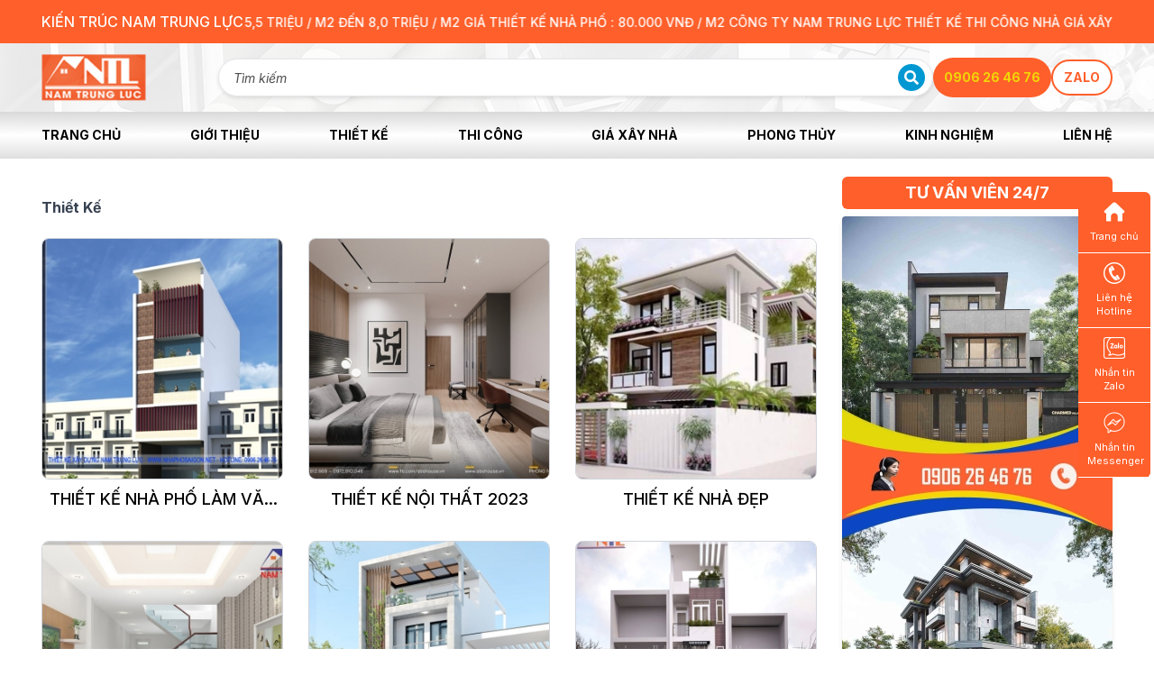

--- FILE ---
content_type: text/html; charset=UTF-8
request_url: https://kientrucnamtrungluc.com/thiet-ke
body_size: 25227
content:
<!DOCTYPE html>
<html lang="vi">

<head>
    <!-- Basehref -->
<base href="https://kientrucnamtrungluc.com/" />

<!-- UTF-8 -->
<meta http-equiv="Content-Type" content="text/html; charset=utf-8" />
<link rel="preconnect" href="https://fonts.googleapis.com">
<link rel="preconnect" href="https://fonts.gstatic.com" crossorigin>
<!-- <link href="https://fonts.googleapis.com/css2?family=Noto+Sans:ital,wght@0,100..900;1,100..900&display=swap"
    rel="stylesheet"> -->
<link
    href="https://fonts.googleapis.com/css2?family=Inter:ital,opsz,wght@0,14..32,100..900;1,14..32,100..900&display=swap"
    rel="stylesheet">
<!-- <link href="https://fonts.googleapis.com/css2?family=Montserrat:ital,wght@0,100..900;1,100..900&display=swap" rel="stylesheet"> -->
<!-- <link href="https://fonts.googleapis.com/css2?family=Roboto:ital,wght@0,300;0,400;0,500;0,700;1,300;1,400;1,500;1,700&display=swap" rel="stylesheet"> -->
<!-- <link href="https://fonts.cdnfonts.com/css/poppins" rel="stylesheet">
<link href="https://fonts.cdnfonts.com/css/svn-gilroy" rel="stylesheet"> -->
<!-- Title, Keywords, Description -->
<title>Thép Xây Dựng</title>
<meta name="keywords" content="Thép Xây Dựng" />
<meta name="description" content="Thép Xây Dựng" />

<!-- Robots -->
<meta name="robots" content="noindex,nofollow" />

<!-- Favicon -->
<link href="upload/photo/logo-2-6088.png" rel="shortcut icon" type="image/x-icon" />

<!-- Webmaster Tool -->
<meta name="google-site-verification" content="bZb6sseJPafbYDuYujhtgkgbRl0eqWF7JYoTOL4uIK4" />
<!-- GEO -->
<meta name="geo.region" content="VN" />
<meta name="geo.placename" content="Hồ Chí Minh" />
<meta name="geo.position" content="10.823099;106.629664" />
<meta name="ICBM" content="10.823099, 106.629664" />

<!-- Author - Copyright -->
<meta name='revisit-after' content='1 days' />
<meta name="author" content="KIẾN TRÚC NAM TRUNG LỰC" />
<meta name="copyright" content="KIẾN TRÚC NAM TRUNG LỰC - [thepviet247@gmail.com]" />

<!-- Facebook -->
<meta property="og:type" content="object" />
<meta property="og:site_name" content="KIẾN TRÚC NAM TRUNG LỰC" />
<meta property="og:title" content="Thép Xây Dựng" />
<meta property="og:description" content="Thép Xây Dựng" />
<meta property="og:url" content="https://kientrucnamtrungluc.com/thiet-ke" />
<meta property="og:image" content="https://kientrucnamtrungluc.com/thumbs/1600x1200x2/upload/product/thiet-ke-nha-3201.jpg" />
<meta property="og:image:alt" content="Thép Xây Dựng" />
<meta property="og:image:type" content="image/jpeg" />
<meta property="og:image:width" content="1600" />
<meta property="og:image:height" content="1200" />

<!-- Twitter -->
<meta name="twitter:card" content="summary_large_image" />
<meta name="twitter:site" content="thepviet247@gmail.com" />
<meta name="twitter:creator" content="KIẾN TRÚC NAM TRUNG LỰC" />
<meta property="og:url" content="https://kientrucnamtrungluc.com/thiet-ke" />
<meta property="og:title" content="Thép Xây Dựng" />
<meta property="og:description" content="Thép Xây Dựng" />
<meta property="og:image" content="https://kientrucnamtrungluc.com/thumbs/1600x1200x2/upload/product/thiet-ke-nha-3201.jpg" />

<!-- Canonical -->
<link rel="canonical" href="https://kientrucnamtrungluc.com/thiet-ke" />

<!-- Chống đổi màu trên IOS -->
<meta name="format-detection" content="telephone=no">

<!-- Viewport -->
<meta name="viewport" content="width=device-width, initial-scale=1.0, user-scalable=no">

<style>
[x-cloak] {
    display: none !important;
}

.animate-balloon-post {
    -webkit-animation: balloon 5s linear 1s infinite alternate;
    animation: balloon 5s linear 1s infinite alternate;
}

.animate-balloon-comment {
    -webkit-animation: balloon 4.5s linear 1s infinite alternate;
    animation: balloon 4.5s linear 1s infinite alternate;
}

.animate-balloon-cart {
    -webkit-animation: balloon 4s linear 1s infinite alternate;
    animation: balloon 4s linear 1s infinite alternate;
}

.animate-balloon-cloud {
    -webkit-animation: balloon 3.5s linear 1s infinite alternate;
    animation: balloon 3.5s linear 1s infinite alternate;
}

@keyframes balloon {
    100% {
        transform: translateY(35px)
    }
}

/* Gilroy Black Italic */
@font-face {
    font-family: 'Gilroy';
    src: url('./assets/fonts/SVN-GilroyBlackItalic.otf') format('opentype');
    font-weight: 900;
    /* Black */
    font-style: italic;
    font-display: swap;
}

/* Gilroy Black */
@font-face {
    font-family: 'Gilroy';
    src: url('./assets/fonts/SVN-GilroyBlack.otf') format('opentype');
    font-weight: 900;
    /* Black */
    font-style: normal;
    font-display: swap;
}

/* Gilroy Bold Italic */
@font-face {
    font-family: 'Gilroy';
    src: url('./assets/fonts/SVN-GilroyBoldItalic.otf') format('opentype');
    font-weight: 700;
    /* Bold */
    font-style: italic;
    font-display: swap;
}

/* Gilroy Bold */
@font-face {
    font-family: 'Gilroy';
    src: url('./assets/fonts/SVN-GilroyBold.otf') format('opentype');
    font-weight: 700;
    /* Bold */
    font-style: normal;
    font-display: swap;
}

/* Gilroy Heavy Italic */
@font-face {
    font-family: 'Gilroy';
    src: url('./assets/fonts/SVN-GilroyHeavyItalic.otf') format('opentype');
    font-weight: 900;
    /* Heavy (often 800 or 900) */
    font-style: italic;
    font-display: swap;
}

/* Gilroy Heavy */
@font-face {
    font-family: 'Gilroy';
    src: url('./assets/fonts/SVN-GilroyHeavy.otf') format('opentype');
    font-weight: 900;
    /* Heavy (often 800 or 900) */
    font-style: normal;
    font-display: swap;
}

/* Gilroy Italic (Regular Italic) */
@font-face {
    font-family: 'Gilroy';
    src: url('./assets/fonts/SVN-GilroyItalic.otf') format('opentype');
    font-weight: 400;
    /* Regular */
    font-style: italic;
    font-display: swap;
}

/* Gilroy Light Italic */
@font-face {
    font-family: 'Gilroy';
    src: url('./assets/fonts/SVN-GilroyLightItalic.otf') format('opentype');
    font-weight: 300;
    /* Light */
    font-style: italic;
    font-display: swap;
}

/* Gilroy Light */
@font-face {
    font-family: 'Gilroy';
    src: url('./assets/fonts/SVN-GilroyLight.otf') format('opentype');
    font-weight: 300;
    /* Light */
    font-style: normal;
    font-display: swap;
}

/* Gilroy Medium Italic */
@font-face {
    font-family: 'Gilroy';
    src: url('./assets/fonts/SVN-GilroyMediumItalic.otf') format('opentype');
    font-weight: 500;
    /* Medium */
    font-style: italic;
    font-display: swap;
}

/* Gilroy Medium */
@font-face {
    font-family: 'Gilroy';
    src: url('./assets/fonts/SVN-GilroyMedium.otf') format('opentype');
    font-weight: 500;
    /* Medium */
    font-style: normal;
    font-display: swap;
}

/* Gilroy Regular */
@font-face {
    font-family: 'Gilroy';
    src: url('./assets/fonts/SVN-GilroyRegular.otf') format('opentype');
    font-weight: 400;
    /* Regular */
    font-style: normal;
    font-display: swap;
}

/* Gilroy SemiBold Italic */
@font-face {
    font-family: 'Gilroy';
    src: url('./assets/fonts/SVN-GilroySemiBoldItalic.otf') format('opentype');
    font-weight: 600;
    /* SemiBold */
    font-style: italic;
    font-display: swap;
}

/* Gilroy SemiBold */
@font-face {
    font-family: 'Gilroy';
    src: url('./assets/fonts/SVN-GilroySemiBold.otf') format('opentype');
    font-weight: 600;
    /* SemiBold */
    font-style: normal;
    font-display: swap;
}

/* Gilroy Thin Italic */
@font-face {
    font-family: 'Gilroy';
    src: url('./assets/fonts/SVN-GilroyThinItalic.otf') format('opentype');
    font-weight: 100;
    /* Thin */
    font-style: italic;
    font-display: swap;
}

/* Gilroy Thin */
@font-face {
    font-family: 'Gilroy';
    src: url('./assets/fonts/SVN-GilroyThin.otf') format('opentype');
    font-weight: 100;
    /* Thin */
    font-style: normal;
    font-display: swap;
}

/* Gilroy XBold Italic */
@font-face {
    font-family: 'Gilroy';
    src: url('./assets/fonts/SVN-GilroyXBoldItalic.otf') format('opentype');
    font-weight: 800;
    /* ExtraBold */
    font-style: italic;
    font-display: swap;
}

/* Gilroy XBold */
@font-face {
    font-family: 'Gilroy';
    src: url('./assets/fonts/SVN-GilroyXBold.otf') format('opentype');
    font-weight: 800;
    /* ExtraBold */
    font-style: normal;
    font-display: swap;
}

/* Gilroy XLight Italic */
@font-face {
    font-family: 'Gilroy';
    src: url('./assets/fonts/SVN-GilroyXlightItalic.otf') format('opentype');
    font-weight: 200;
    /* ExtraLight */
    font-style: italic;
    font-display: swap;
}

/* Gilroy XLight */
@font-face {
    font-family: 'Gilroy';
    src: url('./assets/fonts/SVN-GilroyXlight.otf') format('opentype');
    font-weight: 200;
    /* ExtraLight */
    font-style: normal;
    font-display: swap;
}
</style>    <!-- Css Files -->
<link href="./assets/css/animate.min.css?v=P0PY6x4bkm" rel="stylesheet">
<link href="./assets/fontawesome512/all.css?v=ckJyM4UCPC" rel="stylesheet">
<link href="./assets/mmenu/mmenu.css?v=ivz1Cinqj4" rel="stylesheet">
<link href="./assets/aos/aos.css?v=7OTJDEEcH2" rel="stylesheet">
<link href="./assets/fancybox5/fancybox.css?v=vhmMlg5Id" rel="stylesheet">
<link href="./assets/css/cart.css?v=Pbrw1zeXjW" rel="stylesheet">
<link href="./assets/swiper-8.4.7/swiper-bundle.min.css?v=R9PZM9TCh" rel="stylesheet">
<link href="./assets/photobox/photobox.css?v=JvFUXhgH4D" rel="stylesheet">
<link href="./assets/gallery_slider/gallery.css?v=pdmmLxTOuF" rel="stylesheet">
<link href="./assets/slick/slick.css?v=WeuV8X7KCL" rel="stylesheet">
<link href="./assets/slick/slick-theme.css?v=GyOCYgUSRH" rel="stylesheet">
<link href="./assets/slick/slick-style.css?v=82NSntFHr3" rel="stylesheet">
<link href="./assets/magiczoomplus/magiczoomplus.css?v=w19IwwjDWC" rel="stylesheet">
<link href="./assets/owlcarousel2/owl.carousel.css?v=NJA1W2wKi8" rel="stylesheet">
<link href="./assets/owlcarousel2/owl.theme.default.css?v=DHSSn3wEEN" rel="stylesheet">
<link href="./assets/css/style.css?v=sORl7gamWG" rel="stylesheet">
<link href="./assets/css/tailwind.css?v=a5pEOX3O6" rel="stylesheet">
<script type="text/javascript" src="./assets/js/jquery.min.js"></script>
<!-- Background -->

<!-- Js Google Analytic -->
<!-- Google tag (gtag.js) -->
<script async src="https://www.googletagmanager.com/gtag/js?id=AW-17779047460"></script>
<script>
  window.dataLayer = window.dataLayer || [];
  function gtag(){dataLayer.push(arguments);}
  gtag('js', new Date());

  gtag('config', 'AW-17779047460');
</script>
<!-- Js Head -->

<script>
    document.addEventListener('alpine:init', () => {
        Alpine.store('web', {
            template_localhost: `debug-screens p-${TEMPLATE_NAME}`,
            template: `p-${TEMPLATE_NAME}`,
        });

        Alpine.data('product', () => ({
            windowWidth: window.innerWidth,
            initWindowResizeListener() {
                window.addEventListener('resize', () => {
                    this.windowWidth = window.innerWidth;
                });
            },
        }))

    })
</script></head>

<body x-data="{scrolAtTop: true}" x-ref="body"
    :class="SERVER_NAME === 'localhost' ? Alpine.store('web').template_localhost : Alpine.store('web').template"
    class="">
    <div id="my-page" class="!bg-white">
        <div class="wrap-page relative z-10">
            <ul class="h-card hidden">
    <li class="h-fn fn">KIẾN TRÚC NAM TRUNG LỰC</li>
    <li class="h-org org">KIẾN TRÚC NAM TRUNG LỰC</li>
    <li class="h-tel tel">0906264676</li>
    <li><a class="u-url ul" href="https://kientrucnamtrungluc.com/">https://kientrucnamtrungluc.com/</a></li>
</ul>
<h1 class="hidden-seoh invisible h-0 m-0 overflow-hidden">Thiết Kế</h1><div class="bg-cmain lg:block hidden text-white uppercase">
 <div class="container">
 <div class="flex justify-center md:justify-between gap-10 items-center py-3">
 <h2 class="text-base font-medium shrink-0">KIẾN TR&Uacute;C NAM TRUNG LỰC</h2>
 <div class="overflow-hidden whitespace-nowrap flex-1 hidden md:block">
 <div class="inline-block animate-marquee">
 <span class="mb-0 text-sm font-medium">C&ocirc;ng Ty Nam Trung Lực thiết kế thi c&ocirc;ng nh&agrave;               Gi&aacute; X&acirc;y Nh&agrave; Phần Th&ocirc; : 3,5Triệu / m2          Gi&aacute; X&acirc;y Nh&agrave; Trọn G&oacute;i : từ 5,5 Triệu / m2 đến 8,0 Triệu / m2          Gi&aacute; Thiết Kế Nh&agrave; Phố : 80.000 vnđ / m2             </span>
 <span class="mb-0 text-sm font-medium">C&ocirc;ng Ty Nam Trung Lực thiết kế thi c&ocirc;ng nh&agrave;               Gi&aacute; X&acirc;y Nh&agrave; Phần Th&ocirc; : 3,5Triệu / m2          Gi&aacute; X&acirc;y Nh&agrave; Trọn G&oacute;i : từ 5,5 Triệu / m2 đến 8,0 Triệu / m2          Gi&aacute; Thiết Kế Nh&agrave; Phố : 80.000 vnđ / m2             </span>
 </div>
 </div>
 </div>
 </div>
</div>
<header class="header-main hidden lg:block bg-header">
 <div class="container">
 <div class="flex flex-col md:flex-row gap-3 justify-between items-center py-3">
 <a href="" class="inline-block">
 <img src="upload/photo/logo-2-1072.png" alt="logo" class="max-w-[240px]" />
 </a>
 <div class="flex-1 md:ml-20 flex justify-end items-center gap-5">
 <div
 class="flex-1 hidden lg:!flex items-center justify-between bg-[#ffffff] border shadow-[0_2px_4px_rgba(0,0,0,0.1)] border-solid border-gray-200 px-2 rounded-3xl overflow-hidden">
 <input
 class="w-[calc(100%_-_40px)] h-[40px] indent-2 italic text-sm p-0 border-0 !border-transparent bg-transparent outline-none text-black placeholder:text-black/70"
 type="text" id="keyword" placeholder="Tìm kiếm" onkeypress="doEnter(event,'keyword');"
 value="" />
 <p onclick="onSearch('keyword');"
 class="size-[30px] leading-[30px] cursor-pointer text-center text-[#ffffff] bg-[#0098D2] text-base m-0 rounded-full">
 <i class="fas fa-search"></i>
 </p>
</div>
 <div class="text-sm bg-cmain rounded-3xl p-3 text-csubmain font-bold uppercase">
 <a class="text-current" href="tel:0906264676">
 0906 26 46 76
 </a>
  </div>
 <a href="https://zalo.me/0906264676" target="_blank"
 class="text-sm font-bold uppercase rounded-[40px] inline-flex items-center border-2 border-solid border-cmain h-10 px-3 bg-white text-cmain">Zalo</a>
 </div>
 </div>
 </div>
</header>
<div class="main-menu hidden lg:block bg-menu repeat-x relative z-50">
 <div class="container">
 <div class="menu ">
 <ul class="main-menu flex justify-between items-stretch h-full">
 <li><a class=" transition" href=""
 title="Trang chủ">Trang chủ</a></li>

 <li><a class=" transition" href="gioi-thieu" title="Giới thiệu">Giới
 thiệu</a>
 </li>

   <li><a class=" transition"
 href="thiet-ke" title="Thiết Kế">Thiết Kế</a>
  <ul class="submenu">
  <li><a class=" transition"
 href="thiet-ke-nha-pho" title="Thiết kế nh&agrave; phố">
 Thiết kế nh&agrave; phố</a>
 </li>
  <li><a class=" transition"
 href="thiet-ke-biet-thu" title="Thiết kế biệt thự">
 Thiết kế biệt thự</a>
 </li>
  <li><a class=" transition"
 href="thiet-ke-noi-that" title="Thiết kế nội thất">
 Thiết kế nội thất</a>
 </li>
  <li><a class=" transition"
 href="thiet-ke-van-phong-cafe" title="Thiết kế văn ph&ograve;ng - cafe">
 Thiết kế văn ph&ograve;ng - cafe</a>
 </li>
  </ul>
  </li>
   <li><a class=" transition"
 href="thi-cong" title="Thi C&ocirc;ng">Thi C&ocirc;ng</a>
  <ul class="submenu">
  <li><a class=" transition"
 href="cong-trinh-da-thuc-hien" title="C&ocirc;ng Tr&igrave;nh Đ&atilde; Thực Hiện">
 C&ocirc;ng Tr&igrave;nh Đ&atilde; Thực Hiện</a>
 </li>
  <li><a class=" transition"
 href="cong-trinh-dang-thuc-hien" title="C&ocirc;ng Tr&igrave;nh Đang Thực Hiện">
 C&ocirc;ng Tr&igrave;nh Đang Thực Hiện</a>
 </li>
  </ul>
  </li>
   <li><a class=" transition"
 href="gia-xay-nha" title="Gi&aacute; X&acirc;y Nh&agrave;">Gi&aacute; X&acirc;y Nh&agrave;</a>
  </li>
   <li><a class=" transition"
 href="phong-thuy" title="Phong Thủy">Phong Thủy</a>
  </li>
   <li><a class=" transition"
 href="kinh-nghiem" title="Kinh Nghiệm">Kinh Nghiệm</a>
  </li>
 
    
   
 <li>
 <a class=" transition" href="lien-he" title="Liên hệ">Liên hệ</a>
 </li>

 </ul>
</div>
 </div>
</div>
<div :class="{ 'fixed top-0': !scrolAtTop }" class="menu-res bg-white w-full z-40 relative p-2 lg:hidden">
 <div class="menu-bar-res flex justify-between items-center ">
 <a id="hamburger" href="#menu" title="Menu" class="flex flex-col  gap-1 items-stretch">
 <span class="block h-1 bg-cmain"></span>
 <span class="block h-1 bg-cmain"></span>
 <span class="block text-cmain text-xs text-center">MENU</span>
 </a>
 <a href="">
 <img src="thumbs/265x95x2/upload/photo/logo-2-1072.png" alt="logo"
 class="h-16" />
 </a>
 <div class="relative w-9">
  </div>
 </div>
</div>
            <div class="wrap-main relative z-10 py-[0px] ">
                <div
                    class="wrap-main-container  clearfix ">
                    <div class="main-container ">
                        <div class="container pb-10">

 <div class="lg:flex lg:justify-between mt-5 relative">

 <div class="lg:flex-1 lg:mr-7">

 <div class="meta-toc">

 <div class="box-readmore">

 <ul class="toc-list" data-toc="article" data-toc-headings="h2, h3, h4"></ul>

 </div>

 </div>

 <div id="toc-content" class="prose prose-img:!w-auto prose-img:!h-auto max-w-none my-5">

 <p><strong>Thiết Kế</strong></p>
</div>

 
 <div class="grid grid-cols-2 md:grid-cols-3 gap-7">

 
 <div class="h-full flex flex-col items-stretch ">
 <a href="thiet-ke-nha-pho-lam-van-phong"
 class="relative overflow-hidden block cursor-pointer rounded-lg border-[1px] border-solid border-gray-300">
 <img onerror="this.src='thumbs/300x300x1/assets/images/noimage.png';"
 src="thumbs/300x300x1/upload/product/312747725527.jpg" alt="Thiết Kế Nh&agrave; Phố L&agrave;m Văn Ph&ograve;ng"
 class="transition-all hover:scale-105 duration-300 ease-in-out w-full" />
 </a>
 <h3 class="text-lg font-medium text-center mb-1 mt-2"><a class="line-clamp-1 uppercase text-lg font-medium "
 href="thiet-ke-nha-pho-lam-van-phong">Thiết Kế Nh&agrave; Phố L&agrave;m Văn Ph&ograve;ng</a>
 </h3>
 <div class="text-center line-clamp-2">
 </div>
</div>

 
 <div class="h-full flex flex-col items-stretch ">
 <a href="thiet-ke-noi-that-2023"
 class="relative overflow-hidden block cursor-pointer rounded-lg border-[1px] border-solid border-gray-300">
 <img onerror="this.src='thumbs/300x300x1/assets/images/noimage.png';"
 src="thumbs/300x300x1/upload/product/293835329811.jpg" alt="Thiết kế nội thất 2023"
 class="transition-all hover:scale-105 duration-300 ease-in-out w-full" />
 </a>
 <h3 class="text-lg font-medium text-center mb-1 mt-2"><a class="line-clamp-1 uppercase text-lg font-medium "
 href="thiet-ke-noi-that-2023">Thiết kế nội thất 2023</a>
 </h3>
 <div class="text-center line-clamp-2">
 </div>
</div>

 
 <div class="h-full flex flex-col items-stretch ">
 <a href="thiet-ke-nha-dep"
 class="relative overflow-hidden block cursor-pointer rounded-lg border-[1px] border-solid border-gray-300">
 <img onerror="this.src='thumbs/300x300x1/assets/images/noimage.png';"
 src="thumbs/300x300x1/upload/product/140526571189.jpg" alt="Thiết kế nh&agrave; đẹp"
 class="transition-all hover:scale-105 duration-300 ease-in-out w-full" />
 </a>
 <h3 class="text-lg font-medium text-center mb-1 mt-2"><a class="line-clamp-1 uppercase text-lg font-medium "
 href="thiet-ke-nha-dep">Thiết kế nh&agrave; đẹp</a>
 </h3>
 <div class="text-center line-clamp-2">
 </div>
</div>

 
 <div class="h-full flex flex-col items-stretch ">
 <a href="thiet-ke-noi-that-phong-khach"
 class="relative overflow-hidden block cursor-pointer rounded-lg border-[1px] border-solid border-gray-300">
 <img onerror="this.src='thumbs/300x300x1/assets/images/noimage.png';"
 src="thumbs/300x300x1/upload/product/820736607209.jpg" alt="Thiết kế nội thất ph&ograve;ng kh&aacute;ch"
 class="transition-all hover:scale-105 duration-300 ease-in-out w-full" />
 </a>
 <h3 class="text-lg font-medium text-center mb-1 mt-2"><a class="line-clamp-1 uppercase text-lg font-medium "
 href="thiet-ke-noi-that-phong-khach">Thiết kế nội thất ph&ograve;ng kh&aacute;ch</a>
 </h3>
 <div class="text-center line-clamp-2">
 </div>
</div>

 
 <div class="h-full flex flex-col items-stretch ">
 <a href="thiet-ke-nha-pho-anh-phong-q-tan-binh"
 class="relative overflow-hidden block cursor-pointer rounded-lg border-[1px] border-solid border-gray-300">
 <img onerror="this.src='thumbs/300x300x1/assets/images/noimage.png';"
 src="thumbs/300x300x1/upload/product/304535904280.jpg" alt="Thiết Kế Nh&agrave; Phố Anh Phong - Q. T&acirc;n B&igrave;nh"
 class="transition-all hover:scale-105 duration-300 ease-in-out w-full" />
 </a>
 <h3 class="text-lg font-medium text-center mb-1 mt-2"><a class="line-clamp-1 uppercase text-lg font-medium "
 href="thiet-ke-nha-pho-anh-phong-q-tan-binh">Thiết Kế Nh&agrave; Phố Anh Phong - Q. T&acirc;n B&igrave;nh</a>
 </h3>
 <div class="text-center line-clamp-2">
 </div>
</div>

 
 <div class="h-full flex flex-col items-stretch ">
 <a href="thiet-ke-nha-pho-chi-quy-q-11"
 class="relative overflow-hidden block cursor-pointer rounded-lg border-[1px] border-solid border-gray-300">
 <img onerror="this.src='thumbs/300x300x1/assets/images/noimage.png';"
 src="thumbs/300x300x1/upload/product/540734682801.jpg" alt="Thiết Kế Nh&agrave; Phố Chị Qu&yacute; - Q. 11"
 class="transition-all hover:scale-105 duration-300 ease-in-out w-full" />
 </a>
 <h3 class="text-lg font-medium text-center mb-1 mt-2"><a class="line-clamp-1 uppercase text-lg font-medium "
 href="thiet-ke-nha-pho-chi-quy-q-11">Thiết Kế Nh&agrave; Phố Chị Qu&yacute; - Q. 11</a>
 </h3>
 <div class="text-center line-clamp-2">
 </div>
</div>

 
 </div>

 <div class="mt-7">

 

 </div>

 
 </div>

 <div class="sticky top-2 h-max self-start lg:flex-shrink-0 lg:w-[300px]">

 
 <h3 class="text-lg font-bold mb-2 py-1 uppercase text-white text-center bg-cmain rounded-md">Tư Vấn Viên 24/7</h3>

 <div class="mb-3">

 <a href="#">

 <figure class="aspect-w-[300] aspect-h-[530] overflow-hidden rounded shadow-md">

 <img onerror="this.src='thumbs/120x80x1/assets/images/noimage.png';"

 src="thumbs/300x530x1/upload/photo/baogiabanner-1684.jpg"

 class="object-cover object-center" alt="Tư Vấn Viên 24/7">

 </figure>

 </a>

 </div>

 
 
 <h3 class="text-lg font-bold mb-2 py-1 uppercase text-white text-center bg-cmain rounded-md">Hình ảnh

 công trình</h3>

 <div class="mb-3">

 <a href="#">

 <figure class="aspect-w-[300] aspect-h-[530] overflow-hidden rounded shadow-md">

 <img onerror="this.src='thumbs/120x80x1/assets/images/noimage.png';"

 src="thumbs/300x530x1/upload/photo/congtrinh8-9944.jpg"

 class="object-cover object-center" alt="Tư Vấn Viên 24/7">

 </figure>

 </a>

 </div>

 
 </div>

 </div>



</div>                    </div>
                                    </div>
            </div>
                        <footer class="bg-[#FF5F2F]" style=" background-color: #FF5F2F; ">

 <div class="relative">

 <div class="size-full absolute left-0 top-0 z-10 bg-ftleft bg-no-repeat bg-contain"></div>

 <div class="size-full absolute right-0 top-0 z-10 bg-ftright bg-no-repeat bg-right bg-contain"></div>

 <div class="container relative z-20 py-8">

 <div class="grid md:grid-cols-12 grid-cols-1 gap-5">

 <div class="col-span-1 md:col-span-5">

 <div class="text-base font-bold text-white">VỀ CHÚNG TÔI</div>

 <div class="text-xl mt-[14px] font-extrabold text-white">C&Ocirc;NG TY TNHH KIẾN TR&Uacute;C NAM TRUNG LỰC</div>

 <div class=" text-white text-sm leading-[31px] mt-[14px] [&>ul]:list-disc [&>ul]:list-inside">

 <ul>
	<li>Địa Chỉ : 77/36 Tân Thắng, P. Sơn Kỳ, Q. Tân Phú, TPHCM</li>
	<li>Văn Phòng 1 : 94/32 Hùng Vương, Châu Đốc, Bà Rịa Vũng Tàu</li>
	<li>Văn Phòng 2 : 88 đường số 7, ấp Hưng Lân, Bà Điểm, Hóc Môn</li>
	<li>Văn Phòng 3 : Đường TC3, Khu dân cư Phú Sinh, Long An</li>
	<li>Điện Thoại : 0906 26 46 76</li>
	<li>Website : https://kientrucnamtrungluc.com</li>
	<li>Email: namtrungluc@gmail.com</li>
</ul>


 </div>

 </div>

 <div class="col-span-1 md:col-span-4">

 <div class="text-base font-bold text-white">ĐĂNG KÝ TƯ VẤN BÁO GIÁ</div>

 <div class="text-sm text-white mt-[14px] leading-[31px]">Vui lòng nhập địa chỉ email để cập nhật

 bảng

 giá

 xây dựng mới nhất

 hàng tuần

 </div>

 <form
 class="form-newsletter mt-5 validation-newsletter flex justify-between gap-2 items-center rounded-lg px-[6px] bg-white h-[43px]"
 novalidate method="post" action="" enctype="multipart/form-data">
 <div class="form-group flex-1">
            <input type="text" class="form-control h-[35px] !shadow-none border-white !border-0 w-full rounded-lg" id="email-newsletter" name="newsletter[email]" value=""  placeholder="Email"  required="true"  />
            </div>
 <input type="submit"
 class="uppercase h-[35px] rounded-md px-[10px] cursor-pointer text-sm font-semibold text-white bg-[#0098D2]"
 name="submit-newsletter" value="Gửi ngay" disabled>
 <input type="hidden" name="recaptcha_response_newsletter" id="recaptchaResponseNewsletter">
</form>

 <div class="flex flex-wrap items-start gap-[14px] mt-6">

 
 <div class="size-8">

 <a target="_blank" class="block aspect-w-1 aspect-h-1 relative "

 href="">

 <img class="object-cover size-full" src="upload/photo/fi1361722-1-18760.png"

 alt="">

 </a>

 </div>

 
 <div class="size-8">

 <a target="_blank" class="block aspect-w-1 aspect-h-1 relative "

 href="">

 <img class="object-cover size-full" src="upload/photo/fi665209-1-6495.png"

 alt="">

 </a>

 </div>

 
 <div class="size-8">

 <a target="_blank" class="block aspect-w-1 aspect-h-1 relative "

 href="">

 <img class="object-cover size-full" src="upload/photo/fi665210-1-5530.png"

 alt="">

 </a>

 </div>

 
 <div class="size-8">

 <a target="_blank" class="block aspect-w-1 aspect-h-1 relative "

 href="">

 <img class="object-cover size-full" src="upload/photo/fi665212-1-3594.png"

 alt="">

 </a>

 </div>

 
 </div>

 </div>

 <div class="col-span-1 md:col-span-3 md:pl-10">

 <div class="text-base font-bold text-white uppercase">Chính sách</div>

 <ul class="mt-[14px] list-disc list-inside text-white">

 
 <li class="">

 <a class="inline-block text-sm text-white transition-all duration-200 py-1"

 href="chinh-sach-van-chuyen">

 Ch&iacute;nh s&aacute;ch vận chuyển

 </a>

 </li>

 
 <li class="">

 <a class="inline-block text-sm text-white transition-all duration-200 py-1"

 href="chinh-sach-bao-mat-thong-tin">

 Ch&iacute;nh s&aacute;ch bảo mật th&ocirc;ng tin

 </a>

 </li>

 
 <li class="">

 <a class="inline-block text-sm text-white transition-all duration-200 py-1"

 href="chinh-sach-ban-hang">

 Ch&iacute;nh s&aacute;ch b&aacute;n h&agrave;ng

 </a>

 </li>

 
 </ul>

 <a href="https://www.youtube.com/" class="inline-block mt-[50px]" target="_blank">

 <img class="max-w-[120px]" src="upload/photo/image-8-7340.png" alt="">

 </a>

 </div>

 </div>

 </div>

 </div>



 <div class="bg-[#f2d606]" style=" background-color: #f2d606;">

 <div class="text-center py-3 text-sm text-white">

 &copy; All Copyright 2025

 </div>

 </div>

</footer>



<div class="hidden lg:block fixed right-1 bottom-[190px] bg-cmain rounded-md z-50">

 <ul class="list-none p-0 m-0">

 <li class="border border-t-0 border-x-0 border-white border-solid text-center"> <a

 class="p-[10px] block text-center text-[11px] leading-[15px] !text-white max-w-[80px]" href="">

 <img class="max-w-[24px] inline-block mb-2" src="assets/images/icon-home.png" alt="Về trang chủ">

 <br>Trang chủ </a> </li>

 <li class="border border-t-0 border-x-0 border-white border-solid text-center"> <a

 class="p-[10px] block text-center text-[11px] leading-[15px] !text-white max-w-[80px]"

 href="tel:0906264676"> <img

 class="max-w-[24px] inline-block mb-2" src="assets/images/icon_call.png" alt="Liên hệ Hotline">

 <br>Liên hệ Hotline </a> </li>

 <li class="border border-t-0 border-x-0 border-white border-solid text-center"> <a

 class="p-[10px] block text-center text-[11px] leading-[15px] !text-white max-w-[80px]"

 href="https://zalo.me/0906264676" target="_blank"> <img

 class="max-w-[24px] inline-block mb-2" src="assets/images/icon_zalo.png" alt="Nhắn tin Zalo">

 <br>Nhắn tin Zalo </a> </li>

 <li class="border border-t-0 border-x-0 border-white border-solid text-center"> <a

 class="p-[10px] block text-center text-[11px] leading-[15px] !text-white max-w-[80px]"

 href="https://www.facebook.com/profile.php?id=61583059667177" target="_blank"> <img class="max-w-[24px] inline-block mb-2"

 src="assets/images/icon_messenger.png" alt="Nhắn tin Messenger"> <br>Nhắn tin Messenger </a> </li>

 </ul>

</div>        </div>
        <!-- Js Config -->
<script type="text/javascript">
    var NN_FRAMEWORK = NN_FRAMEWORK || {};
    var JS_AUTOPLAY = true;
    var JS_PAGINGLIST = [{"tenvi":"Thi\u1ebft K\u1ebf","motavi":"","tenkhongdauvi":"thiet-ke","tenkhongdauen":"","id":194,"photo":"thiet-ke-nha-3201.jpg","type":"san-pham","cat":[{"ten":"Thi\u1ebft k\u1ebf nh\u00e0 ph\u1ed1","tenkhongdauvi":"thiet-ke-nha-pho","tenkhongdauen":"","id":172},{"ten":"Thi\u1ebft k\u1ebf bi\u1ec7t th\u1ef1","tenkhongdauvi":"thiet-ke-biet-thu","tenkhongdauen":"","id":173},{"ten":"Thi\u1ebft k\u1ebf n\u1ed9i th\u1ea5t","tenkhongdauvi":"thiet-ke-noi-that","tenkhongdauen":"","id":175},{"ten":"Thi\u1ebft k\u1ebf v\u0103n ph\u00f2ng - cafe","tenkhongdauvi":"thiet-ke-van-phong-cafe","tenkhongdauen":"","id":174}],"articles":[{"sl_khuvuc":null,"sl_options":null,"photo":"312747725527.jpg","type":"san-pham","moi":0,"banchay":0,"tenvi":"Thi\u1ebft K\u1ebf Nh\u00e0 Ph\u1ed1 L\u00e0m V\u0103n Ph\u00f2ng","motavi":"","tenkhongdauvi":"thiet-ke-nha-pho-lam-van-phong","tenkhongdauen":null,"id":1120,"gia":0,"giakm":0,"giamoi":0,"dientich":null,"phongngu":null,"phongtam":null,"diachi":null},{"sl_khuvuc":null,"sl_options":null,"photo":"293835329811.jpg","type":"san-pham","moi":0,"banchay":0,"tenvi":"Thi\u1ebft k\u1ebf n\u1ed9i th\u1ea5t 2023","motavi":"","tenkhongdauvi":"thiet-ke-noi-that-2023","tenkhongdauen":null,"id":1119,"gia":0,"giakm":0,"giamoi":0,"dientich":null,"phongngu":null,"phongtam":null,"diachi":null},{"sl_khuvuc":null,"sl_options":null,"photo":"140526571189.jpg","type":"san-pham","moi":0,"banchay":0,"tenvi":"Thi\u1ebft k\u1ebf nh\u00e0 \u0111\u1eb9p","motavi":"","tenkhongdauvi":"thiet-ke-nha-dep","tenkhongdauen":null,"id":1118,"gia":0,"giakm":0,"giamoi":0,"dientich":null,"phongngu":null,"phongtam":null,"diachi":null},{"sl_khuvuc":null,"sl_options":null,"photo":"820736607209.jpg","type":"san-pham","moi":0,"banchay":0,"tenvi":"Thi\u1ebft k\u1ebf n\u1ed9i th\u1ea5t ph\u00f2ng kh\u00e1ch","motavi":"","tenkhongdauvi":"thiet-ke-noi-that-phong-khach","tenkhongdauen":null,"id":1117,"gia":0,"giakm":0,"giamoi":0,"dientich":null,"phongngu":null,"phongtam":null,"diachi":null},{"sl_khuvuc":null,"sl_options":null,"photo":"304535904280.jpg","type":"san-pham","moi":0,"banchay":0,"tenvi":"Thi\u1ebft K\u1ebf Nh\u00e0 Ph\u1ed1 Anh Phong - Q. T\u00e2n B\u00ecnh","motavi":"","tenkhongdauvi":"thiet-ke-nha-pho-anh-phong-q-tan-binh","tenkhongdauen":null,"id":1116,"gia":0,"giakm":0,"giamoi":0,"dientich":null,"phongngu":null,"phongtam":null,"diachi":null},{"sl_khuvuc":null,"sl_options":null,"photo":"540734682801.jpg","type":"san-pham","moi":0,"banchay":0,"tenvi":"Thi\u1ebft K\u1ebf Nh\u00e0 Ph\u1ed1 Ch\u1ecb Qu\u00fd - Q. 11","motavi":"","tenkhongdauvi":"thiet-ke-nha-pho-chi-quy-q-11","tenkhongdauen":null,"id":1115,"gia":0,"giakm":0,"giamoi":0,"dientich":null,"phongngu":null,"phongtam":null,"diachi":null},{"sl_khuvuc":null,"sl_options":null,"photo":"286915126317.jpg","type":"san-pham","moi":0,"banchay":0,"tenvi":"M\u1eaaU NH\u00c0 C\u1ea4P 4 \u2013 M\u00c1I TH\u00c1I","motavi":"","tenkhongdauvi":"mau-nha-cap-4-mai-thai","tenkhongdauen":null,"id":1114,"gia":0,"giakm":0,"giamoi":0,"dientich":null,"phongngu":null,"phongtam":null,"diachi":null},{"sl_khuvuc":null,"sl_options":null,"photo":"178289745404.jpg","type":"san-pham","moi":0,"banchay":0,"tenvi":"Thi\u1ebft K\u1ebf Nh\u00e0 Ch\u1ecb Lan - Q. T\u00e2n Ph\u00fa","motavi":"","tenkhongdauvi":"thiet-ke-nha-chi-lan-q-tan-phu","tenkhongdauen":null,"id":1113,"gia":0,"giakm":0,"giamoi":0,"dientich":null,"phongngu":null,"phongtam":null,"diachi":null},{"sl_khuvuc":null,"sl_options":null,"photo":"432477431148.jpg","type":"san-pham","moi":0,"banchay":0,"tenvi":"Thi\u1ebft K\u1ebf Nh\u00e0 Anh L\u0129nh - Q. Th\u1ee7 \u0110\u1ee9c","motavi":"","tenkhongdauvi":"thiet-ke-nha-anh-linh-q-thu-duc","tenkhongdauen":null,"id":1112,"gia":0,"giakm":0,"giamoi":0,"dientich":null,"phongngu":null,"phongtam":null,"diachi":null},{"sl_khuvuc":null,"sl_options":null,"photo":"891843355367.jpg","type":"san-pham","moi":0,"banchay":0,"tenvi":"Thi\u1ebft K\u1ebf Nh\u00e0 Anh L\u00e2n - Q. T\u00e2n B\u00ecnh","motavi":"","tenkhongdauvi":"thiet-ke-nha-anh-lan-q-tan-binh","tenkhongdauen":null,"id":1111,"gia":0,"giakm":0,"giamoi":0,"dientich":null,"phongngu":null,"phongtam":null,"diachi":null},{"sl_khuvuc":null,"sl_options":null,"photo":"022766324223.jpg","type":"san-pham","moi":0,"banchay":0,"tenvi":"Thi\u1ebft K\u1ebf Nh\u00e0 Ch\u1ecb H\u00e0 - H. H\u00f3c M\u00f4n","motavi":"","tenkhongdauvi":"thiet-ke-nha-chi-ha-h-hoc-mon","tenkhongdauen":null,"id":1110,"gia":0,"giakm":0,"giamoi":0,"dientich":null,"phongngu":null,"phongtam":null,"diachi":null},{"sl_khuvuc":null,"sl_options":null,"photo":"464223425555.jpg","type":"san-pham","moi":0,"banchay":0,"tenvi":"Thi\u1ebft K\u1ebf Nh\u00e0 Anh Sinh - Q. T\u00e2n Ph\u00fa","motavi":"","tenkhongdauvi":"thiet-ke-nha-anh-sinh-q-tan-phu","tenkhongdauen":null,"id":1109,"gia":0,"giakm":0,"giamoi":0,"dientich":null,"phongngu":null,"phongtam":null,"diachi":null},{"sl_khuvuc":null,"sl_options":null,"photo":"641154498583.jpg","type":"san-pham","moi":0,"banchay":0,"tenvi":"Nh\u00e0 Ch\u1ecb Trang \u0110\u00e0i - Qu\u1eadn 2","motavi":"","tenkhongdauvi":"nha-chi-trang-dai-quan-2","tenkhongdauen":null,"id":1108,"gia":0,"giakm":0,"giamoi":0,"dientich":null,"phongngu":null,"phongtam":null,"diachi":null},{"sl_khuvuc":null,"sl_options":null,"photo":"433870540938.jpg","type":"san-pham","moi":0,"banchay":0,"tenvi":"M\u1eabu Thi\u1ebft K\u1ebf Nh\u00e0 Ph\u1ed1 2 M\u1eb7t Ti\u1ec1n","motavi":"","tenkhongdauvi":"mau-thiet-ke-nha-pho-2-mat-tien","tenkhongdauen":null,"id":1107,"gia":0,"giakm":0,"giamoi":0,"dientich":null,"phongngu":null,"phongtam":null,"diachi":null},{"sl_khuvuc":null,"sl_options":null,"photo":"801966009878.jpg","type":"san-pham","moi":0,"banchay":0,"tenvi":"M\u1eabu Thi\u1ebft  K\u1ebf Nh\u00e0 1 T\u1ea7ng 1 Tum \u0110\u1eb9p","motavi":"","tenkhongdauvi":"mau-thiet-ke-nha-1-tang-1-tum-dep","tenkhongdauen":null,"id":1106,"gia":0,"giakm":0,"giamoi":0,"dientich":null,"phongngu":null,"phongtam":null,"diachi":null},{"sl_khuvuc":null,"sl_options":null,"photo":"762803557544.jpg","type":"san-pham","moi":0,"banchay":0,"tenvi":"M\u1eabu Thi\u1ebft K\u1ebf Nh\u00e0 1 Tr\u1ec7t 3 L\u1ea7u","motavi":"","tenkhongdauvi":"mau-thiet-ke-nha-1-tret-3-lau","tenkhongdauen":null,"id":1105,"gia":0,"giakm":0,"giamoi":0,"dientich":null,"phongngu":null,"phongtam":null,"diachi":null},{"sl_khuvuc":null,"sl_options":null,"photo":"266287339776.jpg","type":"san-pham","moi":0,"banchay":0,"tenvi":"M\u1eabu Thi\u1ebft K\u1ebf Nh\u00e0 Ph\u1ed1 DT 4x10m","motavi":"","tenkhongdauvi":"mau-thiet-ke-nha-pho-dt-4x10m","tenkhongdauen":null,"id":1104,"gia":0,"giakm":0,"giamoi":0,"dientich":null,"phongngu":null,"phongtam":null,"diachi":null},{"sl_khuvuc":null,"sl_options":null,"photo":"584859359428.jpg","type":"san-pham","moi":0,"banchay":0,"tenvi":"M\u1eabu Thi\u1ebft K\u1ebf Nh\u00e0 1 Tr\u1ec7t 2 L\u1ea7u","motavi":"","tenkhongdauvi":"mau-thiet-ke-nha-1-tret-2-lau","tenkhongdauen":null,"id":1103,"gia":0,"giakm":0,"giamoi":0,"dientich":null,"phongngu":null,"phongtam":null,"diachi":null},{"sl_khuvuc":null,"sl_options":null,"photo":"922863635265.jpg","type":"san-pham","moi":0,"banchay":0,"tenvi":"M\u1eabu Thi\u1ebft K\u1ebf Nh\u00e0 Ph\u1ed1 DT 5x10m","motavi":"","tenkhongdauvi":"mau-thiet-ke-nha-pho-dt-5x10m","tenkhongdauen":null,"id":1102,"gia":0,"giakm":0,"giamoi":0,"dientich":null,"phongngu":null,"phongtam":null,"diachi":null},{"sl_khuvuc":null,"sl_options":null,"photo":"654029426130.jpg","type":"san-pham","moi":0,"banchay":0,"tenvi":"M\u1eabu Thi\u1ebft K\u1ebf Nh\u00e0 Ph\u1ed1 Nh\u1ecf - N\u1edf H\u1eadu","motavi":"","tenkhongdauvi":"mau-thiet-ke-nha-pho-nho-no-hau","tenkhongdauen":null,"id":1101,"gia":0,"giakm":0,"giamoi":0,"dientich":null,"phongngu":null,"phongtam":null,"diachi":null},{"sl_khuvuc":null,"sl_options":null,"photo":"908791517045.jpg","type":"san-pham","moi":0,"banchay":0,"tenvi":"M\u1eabu Thi\u1ebft K\u1ebf Nh\u00e0 Ph\u1ed1 4 T\u1ea5m","motavi":"","tenkhongdauvi":"mau-thiet-ke-nha-pho-4-tam","tenkhongdauen":null,"id":1100,"gia":0,"giakm":0,"giamoi":0,"dientich":null,"phongngu":null,"phongtam":null,"diachi":null},{"sl_khuvuc":null,"sl_options":null,"photo":"343239938522.jpg","type":"san-pham","moi":0,"banchay":0,"tenvi":"Thi\u1ebft K\u1ebf Nh\u00e0 Ph\u1ed1 Anh Danh  - Q. Th\u1ee7 \u0110\u1ee9c","motavi":"","tenkhongdauvi":"thiet-ke-nha-pho-anh-danh--q-thu-duc","tenkhongdauen":null,"id":1099,"gia":0,"giakm":0,"giamoi":0,"dientich":null,"phongngu":null,"phongtam":null,"diachi":null},{"sl_khuvuc":null,"sl_options":null,"photo":"003062021109.jpg","type":"san-pham","moi":0,"banchay":0,"tenvi":"M\u1eabu Thi\u1ebft K\u1ebf Nh\u00e0 Ph\u1ed1 3 T\u1ea5m Hi\u1ec7n \u0110\u1ea1i","motavi":"","tenkhongdauvi":"mau-thiet-ke-nha-pho-3-tam-hien-dai","tenkhongdauen":null,"id":1098,"gia":0,"giakm":0,"giamoi":0,"dientich":null,"phongngu":null,"phongtam":null,"diachi":null},{"sl_khuvuc":null,"sl_options":null,"photo":"917022436539.jpg","type":"san-pham","moi":0,"banchay":0,"tenvi":"Bi\u1ec7t Th\u1ef1 Ph\u1ed1 2 M\u1eb7t Ti\u1ec1n","motavi":"","tenkhongdauvi":"biet-thu-pho-2-mat-tien","tenkhongdauen":null,"id":1097,"gia":0,"giakm":0,"giamoi":0,"dientich":null,"phongngu":null,"phongtam":null,"diachi":null},{"sl_khuvuc":null,"sl_options":null,"photo":"169215501266.jpg","type":"san-pham","moi":0,"banchay":0,"tenvi":"BI\u1ec6T TH\u1ef0 ANH MINH \u2013 KBT NG\u1eccC \u0110\u1ee8C \u2013 Q. T\u00c2N PH\u00da","motavi":"","tenkhongdauvi":"biet-thu-anh-minh-kbt-ngoc-duc-q-tan-phu","tenkhongdauen":null,"id":1096,"gia":0,"giakm":0,"giamoi":0,"dientich":null,"phongngu":null,"phongtam":null,"diachi":null},{"sl_khuvuc":null,"sl_options":null,"photo":"455661322484.jpg","type":"san-pham","moi":0,"banchay":0,"tenvi":"M\u1eaaU BI\u1ec6T TH\u1ef0 T\u00c2N C\u1ed4 \u0110I\u1ec2N","motavi":"","tenkhongdauvi":"mau-biet-thu-tan-co-dien","tenkhongdauen":null,"id":1095,"gia":0,"giakm":0,"giamoi":0,"dientich":null,"phongngu":null,"phongtam":null,"diachi":null},{"sl_khuvuc":null,"sl_options":null,"photo":"078834027198.jpg","type":"san-pham","moi":0,"banchay":0,"tenvi":"M\u1eabu thi\u1ebft k\u1ebf bi\u1ec7t th\u1ef1 hi\u1ec7n \u0111\u1ea1i","motavi":"","tenkhongdauvi":"mau-thiet-ke-biet-thu-hien-dai","tenkhongdauen":null,"id":1094,"gia":0,"giakm":0,"giamoi":0,"dientich":null,"phongngu":null,"phongtam":null,"diachi":null},{"sl_khuvuc":null,"sl_options":null,"photo":"129093504931.jpg","type":"san-pham","moi":0,"banchay":0,"tenvi":"M\u1eabu thi\u1ebft k\u1ebf bi\u1ec7t th\u1ef1 v\u01b0\u1eddn - V\u0169ng T\u00e0u","motavi":"","tenkhongdauvi":"mau-thiet-ke-biet-thu-vuon-vung-tau","tenkhongdauen":null,"id":1093,"gia":0,"giakm":0,"giamoi":0,"dientich":null,"phongngu":null,"phongtam":null,"diachi":null}],"children":"<ul class=\"submenu\"><li><a href=\"thiet-ke-nha-pho\">Thi\u1ebft k\u1ebf nh\u00e0 ph\u1ed1<\/a><\/li><li><a href=\"thiet-ke-biet-thu\">Thi\u1ebft k\u1ebf bi\u1ec7t th\u1ef1<\/a><\/li><li><a href=\"thiet-ke-noi-that\">Thi\u1ebft k\u1ebf n\u1ed9i th\u1ea5t<\/a><\/li><li><a href=\"thiet-ke-van-phong-cafe\">Thi\u1ebft k\u1ebf v\u0103n ph\u00f2ng - cafe<\/a><\/li><\/ul>"},{"tenvi":"Thi C\u00f4ng","motavi":"","tenkhongdauvi":"thi-cong","tenkhongdauen":"","id":188,"photo":"thi-cong-nha-7716.png","type":"san-pham","cat":[{"ten":"C\u00f4ng Tr\u00ecnh \u0110\u00e3 Th\u1ef1c Hi\u1ec7n","tenkhongdauvi":"cong-trinh-da-thuc-hien","tenkhongdauen":"","id":171},{"ten":"C\u00f4ng Tr\u00ecnh \u0110ang Th\u1ef1c Hi\u1ec7n","tenkhongdauvi":"cong-trinh-dang-thuc-hien","tenkhongdauen":"","id":170}],"articles":[{"sl_khuvuc":null,"sl_options":null,"photo":"124100495158.jpg","type":"san-pham","moi":0,"banchay":0,"tenvi":"Thi C\u00f4ng Nh\u00e0 Ph\u1ed1 - CH\u1ee6 \u0110\u1ea6U T\u01af : TR\u1ea6N QU\u1ed0C NH\u00c2T ","motavi":"","tenkhongdauvi":"thi-cong-nha-pho-chu-dau-tu-tran-quoc-nhat","tenkhongdauen":null,"id":1174,"gia":0,"giakm":0,"giamoi":0,"dientich":null,"phongngu":null,"phongtam":null,"diachi":null},{"sl_khuvuc":null,"sl_options":null,"photo":"mau-thiet-ke-nha-pho-hien-dai-1-4665.jpg","type":"san-pham","moi":0,"banchay":0,"tenvi":" NH\u00c0 ANH CHEN - CH\u1eca TUY\u1ec0N ( \u0110\u1ee8C H\u00d2A - LONG AN)","motavi":"","tenkhongdauvi":"nha-anh-chen-chi-tuyen-duc-hoa-long-an","tenkhongdauen":"","id":1173,"gia":0,"giakm":0,"giamoi":0,"dientich":null,"phongngu":null,"phongtam":null,"diachi":null},{"sl_khuvuc":null,"sl_options":null,"photo":"121787697797.jpg","type":"san-pham","moi":0,"banchay":0,"tenvi":" Nh\u00e0 C\u00f4 L\u1ec7 - Ph\u1ea1m V\u0103n Hai - Q. T\u00e2n B\u00ecnh","motavi":"","tenkhongdauvi":"nha-co-le-pham-van-hai-q-tan-binh","tenkhongdauen":null,"id":1172,"gia":0,"giakm":0,"giamoi":0,"dientich":null,"phongngu":null,"phongtam":null,"diachi":null},{"sl_khuvuc":null,"sl_options":null,"photo":"124125860271.jpg","type":"san-pham","moi":0,"banchay":0,"tenvi":" Nh\u00e0 Ch\u1ecb \u00c1I - \u1ea4p B\u00ecnh S\u01a1n  - Long Th\u00e0nh -\u0110N","motavi":"","tenkhongdauvi":"nha-chi-ai-ap-binh-son--long-thanh-dn","tenkhongdauen":null,"id":1171,"gia":0,"giakm":0,"giamoi":0,"dientich":null,"phongngu":null,"phongtam":null,"diachi":null},{"sl_khuvuc":null,"sl_options":null,"photo":"841993230629.jpg","type":"san-pham","moi":0,"banchay":0,"tenvi":"Nh\u00e0 Anh Ph\u00fac - \u1ea4p B\u00ecnh S\u01a1n  - Long Th\u00e0nh - \u0110N","motavi":"","tenkhongdauvi":"nha-anh-phuc-ap-binh-son--long-thanh-dn","tenkhongdauen":null,"id":1170,"gia":0,"giakm":0,"giamoi":0,"dientich":null,"phongngu":null,"phongtam":null,"diachi":null},{"sl_khuvuc":null,"sl_options":null,"photo":"402318836325.jpg","type":"san-pham","moi":0,"banchay":0,"tenvi":"\u0110ang Thi C\u00f4ng Nh\u00e0 Ch\u1ecb Di\u1ec7p - G\u00f2 Xo\u00e0i - Q.B\u00ecnh T\u00e2n","motavi":"","tenkhongdauvi":"dang-thi-cong-nha-chi-diep-go-xoai-qbinh-tan","tenkhongdauen":null,"id":1169,"gia":0,"giakm":0,"giamoi":0,"dientich":null,"phongngu":null,"phongtam":null,"diachi":null},{"sl_khuvuc":null,"sl_options":null,"photo":"677077451902.jpg","type":"san-pham","moi":0,"banchay":0,"tenvi":"Nh\u00e0 Anh L\u01b0\u01a1ng - L\u00f2 Si\u00eau - Q11","motavi":"","tenkhongdauvi":"nha-anh-luong-lo-sieu-q11","tenkhongdauen":null,"id":1168,"gia":0,"giakm":0,"giamoi":0,"dientich":null,"phongngu":null,"phongtam":null,"diachi":null},{"sl_khuvuc":null,"sl_options":null,"photo":"959533476466.jpg","type":"san-pham","moi":0,"banchay":0,"tenvi":"Nh\u00e0 Anh H\u01b0\u01a1ng - Ch\u1ecb T\u01b0\u01a1i  - T. \u0110\u1ed3ng Nai","motavi":"","tenkhongdauvi":"nha-anh-huong-chi-tuoi--t-dong-nai","tenkhongdauen":null,"id":1167,"gia":0,"giakm":0,"giamoi":0,"dientich":null,"phongngu":null,"phongtam":null,"diachi":null},{"sl_khuvuc":null,"sl_options":null,"photo":"097642694533.jpg","type":"san-pham","moi":0,"banchay":0,"tenvi":" Nh\u00e0 Ch\u1ecb Linh - H. B\u00ecnh Ch\u00e1nh","motavi":"","tenkhongdauvi":"nha-chi-linh-h-binh-chanh","tenkhongdauen":null,"id":1166,"gia":0,"giakm":0,"giamoi":0,"dientich":null,"phongngu":null,"phongtam":null,"diachi":null},{"sl_khuvuc":null,"sl_options":null,"photo":"295107820015.jpg","type":"san-pham","moi":0,"banchay":0,"tenvi":" Nh\u00e0 B\u00e1c S\u0129 H\u01b0\u01a1ng  - Xu\u00e2n \u0110\u1ecbnh -  \u0110\u1ed3ng Nai","motavi":"","tenkhongdauvi":"nha-bac-si-huong--xuan-dinh--dong-nai","tenkhongdauen":null,"id":1165,"gia":0,"giakm":0,"giamoi":0,"dientich":null,"phongngu":null,"phongtam":null,"diachi":null},{"sl_khuvuc":null,"sl_options":null,"photo":"968754155640.jpg","type":"san-pham","moi":0,"banchay":0,"tenvi":"Nh\u00e0 Ch\u1ecb Mai -P.C\u1ea7u Kho - Qu\u1eadn 1","motavi":"","tenkhongdauvi":"nha-chi-mai-pcau-kho-quan-1","tenkhongdauen":null,"id":1164,"gia":0,"giakm":0,"giamoi":0,"dientich":null,"phongngu":null,"phongtam":null,"diachi":null},{"sl_khuvuc":null,"sl_options":null,"photo":"799806409061.jpg","type":"san-pham","moi":0,"banchay":0,"tenvi":"Nh\u00e0 Anh Ngh\u0129a  -  Q. B\u00ecnh T\u00e2n","motavi":"","tenkhongdauvi":"nha-anh-nghia--q-binh-tan","tenkhongdauen":null,"id":1163,"gia":0,"giakm":0,"giamoi":0,"dientich":null,"phongngu":null,"phongtam":null,"diachi":null},{"sl_khuvuc":null,"sl_options":null,"photo":"143234808171.jpg","type":"san-pham","moi":0,"banchay":0,"tenvi":" Nh\u00e0 Anh Th\u01a1m - TX Long Kh\u00e1nh  - \u0110N","motavi":"","tenkhongdauvi":"nha-anh-thom-tx-long-khanh--dn","tenkhongdauen":null,"id":1162,"gia":0,"giakm":0,"giamoi":0,"dientich":null,"phongngu":null,"phongtam":null,"diachi":null},{"sl_khuvuc":null,"sl_options":null,"photo":"865143837987.jpg","type":"san-pham","moi":0,"banchay":0,"tenvi":" Nh\u00e0 Ch\u1ecb H\u00e2n  - KDC Ninh Giang - Q2","motavi":"","tenkhongdauvi":"nha-chi-han--kdc-ninh-giang-q2","tenkhongdauen":null,"id":1161,"gia":0,"giakm":0,"giamoi":0,"dientich":null,"phongngu":null,"phongtam":null,"diachi":null},{"sl_khuvuc":null,"sl_options":null,"photo":"922167959200.jpg","type":"san-pham","moi":0,"banchay":0,"tenvi":" Nh\u00e0 Ch\u1ecb T\u00fa -  Q. B\u00ecnh T\u00e2n","motavi":"","tenkhongdauvi":"nha-chi-tu--q-binh-tan","tenkhongdauen":null,"id":1160,"gia":0,"giakm":0,"giamoi":0,"dientich":null,"phongngu":null,"phongtam":null,"diachi":null},{"sl_khuvuc":null,"sl_options":null,"photo":"467649622059.jpg","type":"san-pham","moi":0,"banchay":0,"tenvi":" Nh\u00e0 Ch\u00fa Linh - H. CH\u00e2u \u0110\u1ee9c - BRVT","motavi":"","tenkhongdauvi":"nha-chu-linh-h-chau-duc-brvt","tenkhongdauen":null,"id":1159,"gia":0,"giakm":0,"giamoi":0,"dientich":null,"phongngu":null,"phongtam":null,"diachi":null},{"sl_khuvuc":null,"sl_options":null,"photo":"227451420754.jpg","type":"san-pham","moi":0,"banchay":0,"tenvi":"C\u00f4ng Nh\u00e0 Li\u00ean K\u1ebf - H.Ch\u00e2u \u0110\u1ee9c - BRVT","motavi":"","tenkhongdauvi":"cong-nha-lien-ke-hchau-duc-brvt","tenkhongdauen":null,"id":1158,"gia":0,"giakm":0,"giamoi":0,"dientich":null,"phongngu":null,"phongtam":null,"diachi":null},{"sl_khuvuc":null,"sl_options":null,"photo":"686214110914.jpg","type":"san-pham","moi":0,"banchay":0,"tenvi":" Nh\u00e0 Anh Huy - V\u01b0\u1eddn L\u00e0i-  Qu\u1eadn 12","motavi":"","tenkhongdauvi":"nha-anh-huy-vuon-lai-quan-12","tenkhongdauen":null,"id":1157,"gia":0,"giakm":0,"giamoi":0,"dientich":null,"phongngu":null,"phongtam":null,"diachi":null},{"sl_khuvuc":null,"sl_options":null,"photo":"137215065765.jpg","type":"san-pham","moi":0,"banchay":0,"tenvi":"Nh\u00e0 Anh Hi\u1ec1n -Q. G\u00f2 V\u1ea5p","motavi":"","tenkhongdauvi":"nha-anh-hien-q-go-vap","tenkhongdauen":null,"id":1156,"gia":0,"giakm":0,"giamoi":0,"dientich":null,"phongngu":null,"phongtam":null,"diachi":null},{"sl_khuvuc":null,"sl_options":null,"photo":"735474940092.jpg","type":"san-pham","moi":0,"banchay":0,"tenvi":"Nh\u00e0 Anh Sang - Ch\u1ecb Lan -  Q.G\u00f2 V\u1ea5p","motavi":"","tenkhongdauvi":"nha-anh-sang-chi-lan--qgo-vap","tenkhongdauen":null,"id":1155,"gia":0,"giakm":0,"giamoi":0,"dientich":null,"phongngu":null,"phongtam":null,"diachi":null},{"sl_khuvuc":null,"sl_options":null,"photo":"627719409326.jpg","type":"san-pham","moi":0,"banchay":0,"tenvi":" Nh\u00e0 Anh T\u00f9ng -  Q. T\u00e2n Ph\u00fa","motavi":"","tenkhongdauvi":"nha-anh-tung--q-tan-phu","tenkhongdauen":null,"id":1154,"gia":0,"giakm":0,"giamoi":0,"dientich":null,"phongngu":null,"phongtam":null,"diachi":null},{"sl_khuvuc":null,"sl_options":null,"photo":"441778303282.jpg","type":"san-pham","moi":0,"banchay":0,"tenvi":" Nh\u00e0 Ch\u00fa Nghi\u00eam -  Q. B\u00ecnh T\u00e2n","motavi":"","tenkhongdauvi":"nha-chu-nghiem--q-binh-tan","tenkhongdauen":null,"id":1153,"gia":0,"giakm":0,"giamoi":0,"dientich":null,"phongngu":null,"phongtam":null,"diachi":null},{"sl_khuvuc":null,"sl_options":null,"photo":"765281793668.jpg","type":"san-pham","moi":0,"banchay":0,"tenvi":"C\u00f4ng Tr\u00ecnh Nh\u00e0 Anh Khanh - Qu\u1eadn 12","motavi":"","tenkhongdauvi":"cong-trinh-nha-anh-khanh-quan-12","tenkhongdauen":null,"id":1152,"gia":0,"giakm":0,"giamoi":0,"dientich":null,"phongngu":null,"phongtam":null,"diachi":null},{"sl_khuvuc":null,"sl_options":null,"photo":"065447471209.jpg","type":"san-pham","moi":0,"banchay":0,"tenvi":" Nh\u00e0 Ch\u00fa Th\u1eafng - Q.T\u00e2n Ph\u00fa","motavi":"","tenkhongdauvi":"nha-chu-thang-qtan-phu","tenkhongdauen":null,"id":1151,"gia":0,"giakm":0,"giamoi":0,"dientich":null,"phongngu":null,"phongtam":null,"diachi":null},{"sl_khuvuc":null,"sl_options":null,"photo":"619288722951.jpg","type":"san-pham","moi":0,"banchay":0,"tenvi":"Nh\u00e0 Anh Xu\u00e2n - Qu\u1eadn B\u00ecnh T\u00e2n","motavi":"","tenkhongdauvi":"nha-anh-xuan-quan-binh-tan","tenkhongdauen":null,"id":1150,"gia":0,"giakm":0,"giamoi":0,"dientich":null,"phongngu":null,"phongtam":null,"diachi":null},{"sl_khuvuc":null,"sl_options":null,"photo":"071028208086.jpg","type":"san-pham","moi":0,"banchay":0,"tenvi":"Nh\u00e0 Ch\u1ecb Xu\u00e2n An - Q. 12","motavi":"","tenkhongdauvi":"nha-chi-xuan-an-q-12","tenkhongdauen":null,"id":1149,"gia":0,"giakm":0,"giamoi":0,"dientich":null,"phongngu":null,"phongtam":null,"diachi":null},{"sl_khuvuc":null,"sl_options":null,"photo":"333250978097.jpg","type":"san-pham","moi":0,"banchay":0,"tenvi":"C\u00f4ng Tr\u00ecnh Anh L\u0129nh - Q. Th\u1ee7 \u0110\u1ee9c","motavi":"","tenkhongdauvi":"cong-trinh-anh-linh-q-thu-duc","tenkhongdauen":null,"id":1148,"gia":0,"giakm":0,"giamoi":0,"dientich":null,"phongngu":null,"phongtam":null,"diachi":null},{"sl_khuvuc":null,"sl_options":null,"photo":"689858090862.jpg","type":"san-pham","moi":0,"banchay":0,"tenvi":"Nh\u00e0 Anh Th\u00f4ng - Qu\u1eadn T\u00e2n Ph\u00fa","motavi":"","tenkhongdauvi":"nha-anh-thong-quan-tan-phu","tenkhongdauen":null,"id":1147,"gia":0,"giakm":0,"giamoi":0,"dientich":null,"phongngu":null,"phongtam":null,"diachi":null},{"sl_khuvuc":null,"sl_options":null,"photo":"762745182065.jpg","type":"san-pham","moi":0,"banchay":0,"tenvi":"Nh\u00e0 Ch\u1ecb Lan - S\u1ed1 44 - \u0110\u01b0\u1eddng T4B - Q. T\u00e2n Ph\u00fa","motavi":"","tenkhongdauvi":"nha-chi-lan-so-44-duong-t4b-q-tan-phu","tenkhongdauen":null,"id":1146,"gia":0,"giakm":0,"giamoi":0,"dientich":null,"phongngu":null,"phongtam":null,"diachi":null},{"sl_khuvuc":null,"sl_options":null,"photo":"213717323905.jpg","type":"san-pham","moi":0,"banchay":0,"tenvi":"Nh\u00e0 Anh T\u01b0 - Nguy\u1ec5n \u1ea2nh Th\u1ee7 - Q. 12","motavi":"","tenkhongdauvi":"nha-anh-tu-nguyen-anh-thu-q-12","tenkhongdauen":null,"id":1145,"gia":0,"giakm":0,"giamoi":0,"dientich":null,"phongngu":null,"phongtam":null,"diachi":null},{"sl_khuvuc":null,"sl_options":null,"photo":"057177460741.jpg","type":"san-pham","moi":0,"banchay":0,"tenvi":" Nh\u00e0 Ch\u1ecb H\u01b0\u01a1ng - Qu\u1eadn T\u00e2n B\u00ecnh","motavi":"","tenkhongdauvi":"nha-chi-huong-quan-tan-binh","tenkhongdauen":null,"id":1144,"gia":0,"giakm":0,"giamoi":0,"dientich":null,"phongngu":null,"phongtam":null,"diachi":null},{"sl_khuvuc":null,"sl_options":null,"photo":"302548004461.jpg","type":"san-pham","moi":0,"banchay":0,"tenvi":"Nh\u00e0 Anh L\u00e2n \u2013 S\u1ed1 154\/30 Ph\u1ea1m V\u0103n Hai","motavi":"","tenkhongdauvi":"nha-anh-lan-so-15430-pham-van-hai","tenkhongdauen":null,"id":1143,"gia":0,"giakm":0,"giamoi":0,"dientich":null,"phongngu":null,"phongtam":null,"diachi":null},{"sl_khuvuc":null,"sl_options":null,"photo":"863893617563.jpg","type":"san-pham","moi":0,"banchay":0,"tenvi":" Nh\u00e0 Anh Sinh - Q. T\u00e2n Ph\u00fa","motavi":"","tenkhongdauvi":"nha-anh-sinh-q-tan-phu","tenkhongdauen":null,"id":1142,"gia":0,"giakm":0,"giamoi":0,"dientich":null,"phongngu":null,"phongtam":null,"diachi":null},{"sl_khuvuc":null,"sl_options":null,"photo":"582251658857.jpg","type":"san-pham","moi":0,"banchay":0,"tenvi":"Bi\u1ec7t Th\u1ef1 Ph\u1ed1 Anh Minh \u2013 Q. T\u00e2n Ph\u00fa","motavi":"","tenkhongdauvi":"biet-thu-pho-anh-minh-q-tan-phu","tenkhongdauen":null,"id":1141,"gia":0,"giakm":0,"giamoi":0,"dientich":null,"phongngu":null,"phongtam":null,"diachi":null},{"sl_khuvuc":null,"sl_options":null,"photo":"305628361576.jpg","type":"san-pham","moi":0,"banchay":0,"tenvi":"Nh\u00e0 Anh T\u00fa \u2013 H\u1ebbm 648 CMT8 - Qu\u1eadn 3","motavi":"","tenkhongdauvi":"nha-anh-tu-hem-648-cmt8-quan-3","tenkhongdauen":null,"id":1140,"gia":0,"giakm":0,"giamoi":0,"dientich":null,"phongngu":null,"phongtam":null,"diachi":null},{"sl_khuvuc":null,"sl_options":null,"photo":"904302277438.jpg","type":"san-pham","moi":0,"banchay":0,"tenvi":"Nh\u00e0 Ch\u1ecb Trang \u0110\u00e0i \u2013 KDC Th\u1ea1nh M\u1ef9 L\u1ee3i - Q.2","motavi":"","tenkhongdauvi":"nha-chi-trang-dai-kdc-thanh-my-loi-q2","tenkhongdauen":null,"id":1139,"gia":0,"giakm":0,"giamoi":0,"dientich":null,"phongngu":null,"phongtam":null,"diachi":null},{"sl_khuvuc":null,"sl_options":null,"photo":"056202239118.jpg","type":"san-pham","moi":0,"banchay":0,"tenvi":"C\u00f4ng Bi\u1ec7t Th\u1ef1 Anh B\u1ea3o - Q. T\u00e2n B\u00ecnh","motavi":"","tenkhongdauvi":"cong-biet-thu-anh-bao-q-tan-binh","tenkhongdauen":null,"id":1138,"gia":0,"giakm":0,"giamoi":0,"dientich":null,"phongngu":null,"phongtam":null,"diachi":null},{"sl_khuvuc":null,"sl_options":null,"photo":"626319877568.jpg","type":"san-pham","moi":0,"banchay":0,"tenvi":"C\u00f4ng Tr\u00ecnh Ch\u1ecb H\u00e0 - H\u00f3c M\u00f4n ","motavi":"","tenkhongdauvi":"cong-trinh-chi-ha-hoc-mon","tenkhongdauen":null,"id":1137,"gia":0,"giakm":0,"giamoi":0,"dientich":null,"phongngu":null,"phongtam":null,"diachi":null},{"sl_khuvuc":null,"sl_options":null,"photo":"297673919350.jpg","type":"san-pham","moi":0,"banchay":0,"tenvi":" Nh\u00e0 Ph\u1ed1 Anh V\u00f5 \u2013 Q. B\u00ecnh T\u00e2n","motavi":"","tenkhongdauvi":"nha-pho-anh-vo-q-binh-tan","tenkhongdauen":null,"id":1136,"gia":0,"giakm":0,"giamoi":0,"dientich":null,"phongngu":null,"phongtam":null,"diachi":null},{"sl_khuvuc":null,"sl_options":null,"photo":"090978285318.jpg","type":"san-pham","moi":0,"banchay":0,"tenvi":"Nh\u00e0 Ph\u1ed1 Anh B\u1ed9 - \u0110\u01b0\u1eddng T\u00f4 K\u00fd","motavi":"","tenkhongdauvi":"nha-pho-anh-bo-duong-to-ky","tenkhongdauen":null,"id":1135,"gia":0,"giakm":0,"giamoi":0,"dientich":null,"phongngu":null,"phongtam":null,"diachi":null},{"sl_khuvuc":null,"sl_options":null,"photo":"908818299620.jpg","type":"san-pham","moi":0,"banchay":0,"tenvi":"Nh\u00e0 Ph\u1ed1 Ch\u1ecb Di\u1ec7p","motavi":"","tenkhongdauvi":"nha-pho-chi-diep","tenkhongdauen":null,"id":1134,"gia":0,"giakm":0,"giamoi":0,"dientich":null,"phongngu":null,"phongtam":null,"diachi":null},{"sl_khuvuc":null,"sl_options":null,"photo":"367021290813.jpg","type":"san-pham","moi":0,"banchay":0,"tenvi":"Nh\u00e0 Ph\u1ed1 Ch\u1ecb H\u00e2n- Q. T\u00e2n B\u00ecnh","motavi":"","tenkhongdauvi":"nha-pho-chi-han-q-tan-binh","tenkhongdauen":null,"id":1133,"gia":0,"giakm":0,"giamoi":0,"dientich":null,"phongngu":null,"phongtam":null,"diachi":null},{"sl_khuvuc":null,"sl_options":null,"photo":"688052744594.jpg","type":"san-pham","moi":0,"banchay":0,"tenvi":"Nh\u00e0 Ph\u1ed1 Anh Ki\u00ean","motavi":"","tenkhongdauvi":"nha-pho-anh-kien","tenkhongdauen":null,"id":1132,"gia":0,"giakm":0,"giamoi":0,"dientich":null,"phongngu":null,"phongtam":null,"diachi":null},{"sl_khuvuc":null,"sl_options":null,"photo":"487758815095.jpg","type":"san-pham","moi":0,"banchay":0,"tenvi":"Bi\u1ec7t Th\u1ef1 C\u00f4 Lan","motavi":"","tenkhongdauvi":"biet-thu-co-lan","tenkhongdauen":null,"id":1131,"gia":0,"giakm":0,"giamoi":0,"dientich":null,"phongngu":null,"phongtam":null,"diachi":null},{"sl_khuvuc":null,"sl_options":null,"photo":"164659653138.jpg","type":"san-pham","moi":0,"banchay":0,"tenvi":"Nh\u00e0 Ph\u1ed1 Ch\u00fa Ng\u1ecdc","motavi":"","tenkhongdauvi":"nha-pho-chu-ngoc","tenkhongdauen":null,"id":1130,"gia":0,"giakm":0,"giamoi":0,"dientich":null,"phongngu":null,"phongtam":null,"diachi":null},{"sl_khuvuc":null,"sl_options":null,"photo":"184155436664.jpg","type":"san-pham","moi":0,"banchay":0,"tenvi":"Nh\u00e0 Ph\u1ed1 A18 KDC K82","motavi":"","tenkhongdauvi":"nha-pho-a18-kdc-k82","tenkhongdauen":null,"id":1129,"gia":0,"giakm":0,"giamoi":0,"dientich":null,"phongngu":null,"phongtam":null,"diachi":null},{"sl_khuvuc":null,"sl_options":null,"photo":"871319830297.jpg","type":"san-pham","moi":0,"banchay":0,"tenvi":"Nh\u00e0 Ph\u1ed1 154\/14 Ph\u1ea1m V\u0103n Hai","motavi":"","tenkhongdauvi":"nha-pho-15414-pham-van-hai","tenkhongdauen":null,"id":1128,"gia":0,"giakm":0,"giamoi":0,"dientich":null,"phongngu":null,"phongtam":null,"diachi":null},{"sl_khuvuc":null,"sl_options":null,"photo":"532505439369.jpg","type":"san-pham","moi":0,"banchay":0,"tenvi":"Nh\u00e0 Ph\u1ed1 86\/127 \u00d4ng \u00cdch Khi\u00eam","motavi":"","tenkhongdauvi":"nha-pho-86127-ong-ich-khiem","tenkhongdauen":null,"id":1127,"gia":0,"giakm":0,"giamoi":0,"dientich":null,"phongngu":null,"phongtam":null,"diachi":null},{"sl_khuvuc":null,"sl_options":null,"photo":"543970826701.jpg","type":"san-pham","moi":0,"banchay":0,"tenvi":"Nh\u00e0 Anh Ho\u00e0ng Minh H\u00f9ng","motavi":"","tenkhongdauvi":"nha-anh-hoang-minh-hung","tenkhongdauen":null,"id":1126,"gia":0,"giakm":0,"giamoi":0,"dientich":null,"phongngu":null,"phongtam":null,"diachi":null},{"sl_khuvuc":null,"sl_options":null,"photo":"300955925649.jpg","type":"san-pham","moi":0,"banchay":0,"tenvi":"Nh\u00e0 Ph\u1ed1 Anh Tr\u1ea7n Ki\u00ean","motavi":"","tenkhongdauvi":"nha-pho-anh-tran-kien","tenkhongdauen":null,"id":1125,"gia":0,"giakm":0,"giamoi":0,"dientich":null,"phongngu":null,"phongtam":null,"diachi":null},{"sl_khuvuc":null,"sl_options":null,"photo":"057350811150.jpg","type":"san-pham","moi":0,"banchay":0,"tenvi":"X\u00e2y nh\u00e0 tr\u1ecdn g\u00f3i nh\u00e0 anh L\u00e2m qu\u1eadn B\u00ecnh T\u00e2n TPHCM","motavi":"","tenkhongdauvi":"xay-nha-tron-goi-nha-anh-lam-quan-binh-tan-tphcm","tenkhongdauen":null,"id":1124,"gia":0,"giakm":0,"giamoi":0,"dientich":null,"phongngu":null,"phongtam":null,"diachi":null},{"sl_khuvuc":null,"sl_options":null,"photo":"nha-anh-quyet-01-6495.jpg","type":"san-pham","moi":0,"banchay":0,"tenvi":"\u0110ANG THI C\u00d4NG NH\u00c0 CH\u00da QUY\u1ebeT - QU\u1eacN 12","motavi":"","tenkhongdauvi":"dang-thi-cong-nha-chu-quyet-quan-12","tenkhongdauen":"","id":1123,"gia":0,"giakm":0,"giamoi":0,"dientich":null,"phongngu":null,"phongtam":null,"diachi":null},{"sl_khuvuc":null,"sl_options":null,"photo":"gia-xay-nha-tron-goi-phuong-phuoc-nghiem-6918.jpg","type":"san-pham","moi":0,"banchay":0,"tenvi":"\u0110ANG THI C\u00d4NG NH\u00c0 ANH MINH - HUY\u1ec6N CH\u00c2U \u0110\u1ee8C - B\u00c0 R\u1ecaA - V\u0168NG T\u00c0U","motavi":"","tenkhongdauvi":"dang-thi-cong-nha-anh-minh-huyen-chau-duc-ba-ria-vung-tau","tenkhongdauen":"","id":1122,"gia":0,"giakm":0,"giamoi":0,"dientich":null,"phongngu":null,"phongtam":null,"diachi":null},{"sl_khuvuc":null,"sl_options":null,"photo":"850721974850.jpg","type":"san-pham","moi":0,"banchay":0,"tenvi":"\u0110ang Thi C\u00f4ng Nh\u00e0 Anh H\u1ea3i - H. Ch\u00e2u \u0110\u1ee9c - B\u00e0 R\u1ecba V\u0169ng T\u00e0u","motavi":"","tenkhongdauvi":"dang-thi-cong-nha-anh-hai-h-chau-duc-ba-ria-vung-tau","tenkhongdauen":null,"id":1121,"gia":0,"giakm":0,"giamoi":0,"dientich":null,"phongngu":null,"phongtam":null,"diachi":null},{"sl_khuvuc":"","sl_options":"","photo":"tan-thoi-nhi-9-hoc-mon-tphcm-01-3953.jpg","type":"san-pham","moi":0,"banchay":0,"tenvi":"T\u00e2n Th\u1edbi Nh\u00ec 9, H\u00f3c M\u00f4n, TPHCM","motavi":"T\u00e2n Th\u1edbi Nh\u00ec 9, H\u00f3c M\u00f4n, TPHCM","tenkhongdauvi":"tan-thoi-nhi-9-hoc-mon-tphcm","tenkhongdauen":"","id":1227,"gia":0,"giakm":0,"giamoi":0,"dientich":"","phongngu":"","phongtam":"","diachi":""},{"sl_khuvuc":"","sl_options":"","photo":"850d9-duong-304-phuong-phuoc-thang-vung-tau-tphcm-01-2826.jpg","type":"san-pham","moi":0,"banchay":0,"tenvi":"850\/D9, \u0111\u01b0\u1eddng 30\/4, Ph\u01b0\u1eddng Ph\u01b0\u1edbc Th\u1eafng V\u0169ng T\u00e0u TPHCM","motavi":"850\/D9, \u0111\u01b0\u1eddng 30\/4, Ph\u01b0\u1eddng Ph\u01b0\u1edbc Th\u1eafng V\u0169ng T\u00e0u TPHCM","tenkhongdauvi":"850d9-duong-304-phuong-phuoc-thang-vung-tau-tphcm","tenkhongdauen":"","id":1226,"gia":0,"giakm":0,"giamoi":0,"dientich":"","phongngu":"","phongtam":"","diachi":""},{"sl_khuvuc":"","sl_options":"","photo":"4012-7683.jpg","type":"san-pham","moi":0,"banchay":0,"tenvi":"40\/12 \u0110\u01b0\u1eddng 27, P. T\u00e2n S\u01a1n Nh\u00ec, TPHCM","motavi":"40\/12 \u0110\u01b0\u1eddng 27, P. T\u00e2n S\u01a1n Nh\u00ec, TPHCM","tenkhongdauvi":"4012-duong-27-p-tan-son-nhi-tphcm","tenkhongdauen":"","id":1225,"gia":0,"giakm":0,"giamoi":0,"dientich":"","phongngu":"","phongtam":"","diachi":""},{"sl_khuvuc":"","sl_options":"","photo":"tan-thoi-nhi-9-7467.jpg","type":"san-pham","moi":0,"banchay":0,"tenvi":"X\u00e2y Nh\u00e0 Tr\u1ecdn G\u00f3i 59\/7 T\u00e2n Th\u1edbi Nh\u00ec 9 H\u00f3c M\u00f4n TPHCM","motavi":"X\u00e2y Nh\u00e0 Tr\u1ecdn G\u00f3i 59\/7 T\u00e2n Th\u1edbi Nh\u00ec 9 H\u00f3c M\u00f4n TPHCM","tenkhongdauvi":"xay-nha-tron-goi-597-tan-thoi-nhi-9-hoc-mon-tphcm","tenkhongdauen":"","id":1212,"gia":0,"giakm":0,"giamoi":0,"dientich":"","phongngu":"","phongtam":"","diachi":""},{"sl_khuvuc":"","sl_options":"","photo":"duong-tan-son-8820.jpg","type":"san-pham","moi":0,"banchay":0,"tenvi":"Nh\u00e0 Ch\u1ecb Ch\u00e2u Ph\u01b0\u1eddng T\u00e2n S\u01a1n TPHCM","motavi":"Nh\u00e0 Ch\u1ecb Ch\u00e2u Ph\u01b0\u1eddng T\u00e2n S\u01a1n TPHCM","tenkhongdauvi":"nha-chi-chau-phuong-tan-son-tphcm","tenkhongdauen":"","id":1211,"gia":0,"giakm":0,"giamoi":0,"dientich":"","phongngu":"","phongtam":"","diachi":""},{"sl_khuvuc":"","sl_options":"","photo":"z72431586182169942b0a6df490ce8120dd8faf18d3588-9082.jpg","type":"san-pham","moi":0,"banchay":0,"tenvi":"Thi C\u00f4ng X\u00e2y Nh\u00e0 Tr\u1ecdn G\u00f3i T\u1ea1i Ch\u00e2u \u0110\u1ee9c V\u0169ng T\u00e0u","motavi":"Thi C\u00f4ng X\u00e2y Nh\u00e0 Tr\u1ecdn G\u00f3i T\u1ea1i Ch\u00e2u \u0110\u1ee9c V\u0169ng T\u00e0u","tenkhongdauvi":"thi-cong-xay-nha-tron-goi-tai-chau-duc-vung-tau","tenkhongdauen":"","id":1210,"gia":0,"giakm":0,"giamoi":0,"dientich":"","phongngu":"","phongtam":"","diachi":""}],"children":"<ul class=\"submenu\"><li><a href=\"cong-trinh-da-thuc-hien\">C\u00f4ng Tr\u00ecnh \u0110\u00e3 Th\u1ef1c Hi\u1ec7n<\/a><\/li><li><a href=\"cong-trinh-dang-thuc-hien\">C\u00f4ng Tr\u00ecnh \u0110ang Th\u1ef1c Hi\u1ec7n<\/a><\/li><\/ul>"},{"tenvi":"Gi\u00e1 X\u00e2y Nh\u00e0","motavi":"","tenkhongdauvi":"gia-xay-nha","tenkhongdauen":"","id":189,"photo":"gia-xay-nha-2-6103.jpg","type":"san-pham","cat":[],"articles":[{"sl_khuvuc":null,"sl_options":null,"photo":"98794107.jpg","type":"san-pham","moi":0,"banchay":0,"tenvi":"CHUY\u00caN X\u00c2Y NH\u00c0 TR\u1eccN G\u00d3I UY T\u00cdN  T\u1ea0I \u0110\u1ed2NG NAI - LONG KH\u00c1NH","motavi":"L\u00e0m th\u1ebf n\u00e0o \u0111\u1ec3 t\u00ecm ra \u0111\u01a1n v\u1ecb x\u00e2y nh\u00e0 tr\u1ecdn g\u00f3i uy t\u00edn? Nh\u1eefng h\u1ea1ng m\u1ee5c n\u00e0o c\u1ea7n ch\u00fa \u00fd khi mu\u1ed1n thi\u1ebft k\u1ebf nh\u00e0 \u1edf? M\u1eddi b\u1ea1n c\u00f9ng \u0111\u1ecdc ngay nh\u1eefng chia s\u1ebb sau \u0111\u00e2y \u0111\u1ec3 t\u00ecm ra \u0111\u00e1p \u00e1n ch\u00ednh x\u00e1c. Tin r\u1eb1ng t\u1eeb c\u00e1c g\u1ee3i m\u1edf n\u00e0y, b\u1ea1n c\u00f2n s\u1edbm t\u00ecm ra \u0111\u1ecba ch\u1ec9 chuy\u00ean nghi\u1ec7p, gi\u00fap m\u00ecnh ki\u1ebfn t\u1ea1o ki\u1ebfn tr\u00fac t\u00e2m huy\u1ebft \u0111\u1eb9p sang, \u0111\u00fang \u00fd nh\u01b0 mong \u0111\u1ee3i.2021\r\n","tenkhongdauvi":"chuyen-xay-nha-tron-goi-uy-tin-tai-dong-nai-long-khanh","tenkhongdauen":null,"id":1092,"gia":0,"giakm":0,"giamoi":0,"dientich":null,"phongngu":null,"phongtam":null,"diachi":null},{"sl_khuvuc":null,"sl_options":null,"photo":"94604886.jpg","type":"san-pham","moi":0,"banchay":0,"tenvi":"GI\u00c1 X\u00c2Y NH\u00c0 1 TR\u1ec6T 1 L\u1ea6U - 2 T\u1ea6NG","motavi":"Xem gi\u00e1 x\u00e2y nh\u00e0 1 tr\u1ec7t 1 l\u1ea7u, nh\u00e0 2 t\u1ea7ng, \u0111\u01a1n gi\u00e1 x\u00e2y nh\u00e0 \u0111\u01b0\u1ee3c t\u00ednh theo 2 ph\u1ea7n ch\u00ednh l\u00e0 x\u00e2y nh\u00e0 tr\u1ecdn g\u00f3i v\u00e0 thi c\u00f4ng ph\u1ea7n th\u00f4. \u0110\u1ec3 bi\u1ebft ch\u00ednh x\u00e1c gi\u00e1 c\u1ea3 b\u1ea1n vui l\u00f2ng v\u00e0o website xem b\u1ea3ng b\u00e1o gi\u00e1.","tenkhongdauvi":"gia-xay-nha-1-tret-1-lau-2-tang","tenkhongdauen":null,"id":1091,"gia":0,"giakm":0,"giamoi":0,"dientich":null,"phongngu":null,"phongtam":null,"diachi":null},{"sl_khuvuc":null,"sl_options":null,"photo":"50713511.jpg","type":"san-pham","moi":0,"banchay":0,"tenvi":"\u0110\u01a0N GI\u00c1 X\u00c2Y NH\u00c0 2 T\u1ea6NG HO\u00c0N THI\u1ec6N","motavi":"Xem b\u1ea3ng b\u00e1o gi\u00e1 x\u00e2y nh\u00e0 2 t\u1ea7ng ho\u00e0n thi\u1ec7n chi ti\u1ebft t\u1ea1i \u0111\u00e2y bao g\u1ed3m gi\u00e1 v\u1eadt li\u1ec7u x\u00e2y d\u1ef1ng, s\u1eaft th\u00e9p x\u00e2y d\u1ef1ng - b\u00e1o gi\u00e1 theo m2 ","tenkhongdauvi":"don-gia-xay-nha-2-tang-hoan-thien","tenkhongdauen":null,"id":1090,"gia":0,"giakm":0,"giamoi":0,"dientich":null,"phongngu":null,"phongtam":null,"diachi":null},{"sl_khuvuc":null,"sl_options":null,"photo":"79185900.jpg","type":"san-pham","moi":0,"banchay":0,"tenvi":"GI\u00c1 X\u00c2Y NH\u00c0 \u1ede TP V\u0168NG T\u00c0U - B\u00c0 R\u1ecaA HI\u1ec6N NAY","motavi":"GI\u00c1 X\u00c2Y NH\u00c0 \u1ede TP V\u0168NG T\u00c0U - C\u00f4ng ty TNHH Ki\u1ebfn Tr\u00fac Nam Trung L\u1ef1c chuy\u00ean x\u00e2y nh\u00e0 ph\u1ea7n th\u00f4 v\u00e0 x\u00e2y nh\u00e0 tr\u1ecdn g\u00f3i t\u1ea1i khu v\u1ef1c tp V\u0169ng T\u00e0u, B\u00e0 R\u1ecba, Ch\u00e2u \u0110\u1ee9c, Long \u0110i\u1ec1n, Xuy\u00ean M\u1ed9c. V\u1edbi nhi\u1ec1u n\u0103m kinh nghi\u1ec7m trong ng\u00e0nh x\u00e2y d\u1ef1ng v\u00e0 thi\u1ebft k\u1ebf nh\u00e0 t\u1ea1i khu v\u1ef1c v\u0169ng t\u00e0u, ch\u00fang t\u00f4i \u0111\u00e3 x\u00e2y d\u1ef1ng tr\u00ean 100 ng\u00f4i nh\u00e0 c\u1ea5p 4, nh\u00e0 2 t\u1ea7ng, nh\u00e0 3 t\u1ea7ng- 2023","tenkhongdauvi":"gia-xay-nha-o-tp-vung-tau-ba-ria-hien-nay","tenkhongdauen":"","id":1089,"gia":0,"giakm":0,"giamoi":0,"dientich":null,"phongngu":null,"phongtam":null,"diachi":null},{"sl_khuvuc":null,"sl_options":null,"photo":"97880323.jpg","type":"san-pham","moi":1,"banchay":0,"tenvi":"GI\u00c1 X\u00c2Y D\u1ef0NG BI\u1ec6T TH\u01af T\u1ea0I TP V\u0168NG T\u00c0U","motavi":"Gi\u00e1 x\u00e2y d\u1ef1ng bi\u1ec7t th\u1ef1 t\u1ea1i TP V\u0169ng T\u00e0u c\u00f3 nhi\u1ec1u m\u1ee9c gi\u00e1 kh\u00e1c nhau dao \u0111\u1ed9ng t\u1eeb 3,5 Tr \u0111\u1ebfn 4,5 tri\u1ec7u ph\u1ea7n th\u00f4  tri\u1ec7u tr\u00ean m2 tu\u1ef3 v\u00e0o lo\u1ea1i h\u00ecnh x\u00e2y d\u1ef1ng v\u00e0 y\u00eau c\u1ea7u c\u1ee7a qu\u00fd kh\u00e1ch h\u00e0ng. Click \u0111\u1ec3 xem gi\u00e1 x\u00e2y bi\u1ec7t th\u1ef1 chi ti\u1ebft t\u1ea1i V\u0169ng T\u00e0u.\r\n","tenkhongdauvi":"gia-xay-dung-biet-thu-tai-tp-vung-tau","tenkhongdauen":null,"id":1088,"gia":0,"giakm":0,"giamoi":0,"dientich":null,"phongngu":null,"phongtam":null,"diachi":null},{"sl_khuvuc":null,"sl_options":null,"photo":"05833638.jpg","type":"san-pham","moi":0,"banchay":0,"tenvi":"\u0110\u01a0N GI\u00c1 X\u00c2Y D\u1ef0NG NH\u00c0 \u1ede HI\u1ec6N NAY T\u1ea0I TPHCM","motavi":"\u0110\u01a1n gi\u00e1 x\u00e2y d\u1ef1ng nh\u00e0 \u1edf d\u00e2n d\u1ee5ng hi\u1ec7n nay c\u00f3 r\u1ea5t nhi\u1ec1u m\u1ee9c gi\u00e1 kh\u00e1c nhau tu\u1ef3 theo c\u00e1ch t\u00ednh, tu\u1ef3 theo lo\u1ea1i v\u1eadt li\u1ec7u x\u00e2y d\u1ef1ng m\u00e0 c\u00f3 c\u00e1c gi\u00e1 th\u00e0nh x\u00e2y d\u1ef1ng nh\u00e0 \u1edf kh\u00e1c nhau. H\u00e3y c\u00f9ng tham kh\u1ea3o b\u00e0i vi\u1ebft chi ti\u1ebft \u0111\u1ec3 hi\u1ec3u r\u00f5 h\u01a1n v\u1ec1 gi\u00e1 x\u00e2y d\u1ef1ng nh\u00e0 \u1edf hi\u1ec7n nay.2023\r\n","tenkhongdauvi":"don-gia-xay-dung-nha-o-hien-nay-tai-tphcm","tenkhongdauen":null,"id":1087,"gia":0,"giakm":0,"giamoi":0,"dientich":null,"phongngu":null,"phongtam":null,"diachi":null},{"sl_khuvuc":null,"sl_options":null,"photo":"36427240.jpg","type":"san-pham","moi":1,"banchay":0,"tenvi":"GI\u00c1 X\u00c2Y NH\u00c0 THEO m2","motavi":"Hi\u1ec7n nay qu\u00fd kh\u00e1ch \u0111ang c\u00f3 nhu c\u1ea7u x\u00e2y d\u1ef1ng nh\u00e0 \u1edf tr\u1ecdn g\u00f3i theo m\u00e9t vu\u00f4ng v\u00e0 kh\u00f4ng bi\u1ebft t\u00ednh gi\u00e1 x\u00e2y nh\u00e0 theo m2 nh\u01b0 th\u1ebf n\u00e0o th\u00ec n\u00ean \u0111\u1ecdc b\u00e0i vi\u1ebft n\u00e0y \u0111\u1ec3 c\u00e2n nh\u1eafc chi ph\u00ed x\u00e2y nh\u00e0 theo m2 tr\u01b0\u1edbc khi b\u1eaft \u0111\u1ea7u x\u00e2y d\u1ef1ng nh\u00e9. 2023","tenkhongdauvi":"gia-xay-nha-theo-m2","tenkhongdauen":null,"id":1086,"gia":0,"giakm":0,"giamoi":0,"dientich":null,"phongngu":null,"phongtam":null,"diachi":null},{"sl_khuvuc":null,"sl_options":null,"photo":"71303635.jpg","type":"san-pham","moi":1,"banchay":0,"tenvi":"GI\u00c1 X\u00c2Y TH\u00d4 NH\u00c0 3 T\u1ea6NG","motavi":"Hi\u1ec7n kh\u00e1ch \u0111ang c\u00f3 d\u1ef1 \u0111\u1ecbnh x\u00e2y nh\u00e0 3 t\u1ea7ng ho\u1eb7c 3 t\u1ea5m, h\u00e3y v\u00e0o website ch\u00fang t\u00f4i xem b\u00e1o gi\u00e1 x\u00e2y th\u00f4 nh\u00e0 3 t\u1ea7ng. Chi ph\u00ed x\u00e2y nh\u00e0 th\u00f4 \u0111\u01b0\u1ee3c t\u00ednh theo m\u00e9t vu\u00f4ng kho\u1ea3ng 3,45 tri\u1ec7u m\u1ed9t m\u00e9t cho nh\u00e0 3 t\u1ea7ng. 2023","tenkhongdauvi":"gia-xay-tho-nha-3-tang","tenkhongdauen":null,"id":1085,"gia":0,"giakm":0,"giamoi":0,"dientich":null,"phongngu":null,"phongtam":null,"diachi":null},{"sl_khuvuc":null,"sl_options":null,"photo":"70281038.png","type":"san-pham","moi":1,"banchay":0,"tenvi":" GI\u00c1 S\u1eecA CH\u1eeeA NH\u00c0","motavi":"Gi\u00e1 s\u1eefa ch\u1eefa nh\u00e0 v\u00e0 d\u1ecbch v\u1ee5 s\u1eeda ch\u1eefa nh\u00e0 tr\u1ecdn g\u00f3i Nam Trung L\u1ef1c \u2013 C\u1ea9n th\u1eadn \u2013 Ch\u1ee7 kh\u00f4ng v\u01b0\u1edbng b\u1eadn - C\u00f4ng ty Nam Trung L\u1ef1c l\u00e0  m\u1ed9t trong nh\u01b0ng \u0111\u01a1n v\u1ecb h\u00e0ng \u0111\u1ea7u t\u1ea1i Tp.HCM chuy\u00ean x\u00e2y d\u1ef1ng nh\u00e0, d\u1ecbch v\u1ee5 s\u1eeda ch\u1eefa nh\u00e0 \u1edf, s\u1eeda ch\u1eefa v\u0103n ph\u00f2ng, c\u1ea3i t\u1ea1o nh\u00e0, ho\u00e0n thi\u1ec7n c\u00f4ng tr\u00ecnh\u2026. Ch\u00fang t\u00f4i nh\u1eadn thi c\u00f4ng m\u1ecdi c\u00f4ng tr\u00ecnh nh\u00e0 \u1edf, chung c\u01b0, v\u0103n ph\u00f2ng,\u2026V\u1edbi ch\u1ea5t l\u01b0\u1ee3ng cao nh\u1ea5t, chi ph\u00ed h\u1ee3p l\u00fd nh\u1ea5t! 2023\r\n","tenkhongdauvi":"gia-sua-chua-nha","tenkhongdauen":null,"id":1084,"gia":0,"giakm":0,"giamoi":0,"dientich":null,"phongngu":null,"phongtam":null,"diachi":null},{"sl_khuvuc":null,"sl_options":null,"photo":"85690288.png","type":"san-pham","moi":1,"banchay":0,"tenvi":"GI\u00c1 THI\u1ebeT K\u1ebe  NH\u00c0","motavi":"Gi\u00e1 thi\u1ebft k\u1ebf nh\u00e0 c\u1ee7a c\u00f4ng Ty Nam Trung L\u1ef1c bao g\u1ed3m - T\u01b0 v\u1ea5n thi\u1ebft k\u1ebf n\u1ed9i th\u1ea5t - T\u01b0 v\u1ea5n thi\u1ebft k\u1ebf k\u1ef9 thu\u1eadt , thi c\u00f4ng n\u1ed9i th\u1ea5t tr\u1ecdn g\u00f3i t\u1eeb nh\u00e0 th\u00f4 \u0111\u1ebfn ho\u00e0n thi\u1ec7n - T\u01b0 v\u1ea5n c\u1ea3i t\u1ea1o s\u1eeda ch\u1eefa n\u1ed9i th\u1ea5t.C\u00e1c c\u00f4ng tr\u00ecnh chung c\u01b0, nh\u00e0 ph\u1ed1, bi\u1ec7t th\u1ef1, v\u0103n ph\u00f2ng, nh\u00e0 h\u00e0ng, qu\u00e1n bar, Showroom, Club, c\u1eeda h\u00e0ng.\r\n ","tenkhongdauvi":"gia-thiet-ke-nha","tenkhongdauen":null,"id":1083,"gia":0,"giakm":0,"giamoi":0,"dientich":null,"phongngu":null,"phongtam":null,"diachi":null},{"sl_khuvuc":null,"sl_options":null,"photo":"04924909.jpg","type":"san-pham","moi":0,"banchay":0,"tenvi":"B\u00e1o gi\u00e1 x\u00e2y nh\u00e0 tr\u1ecdn g\u00f3i theo m2 t\u1ea1i Long An","motavi":"B\u00e1o gi\u00e1 x\u00e2y nh\u00e0 tr\u1ecdn g\u00f3i theo m2 t\u1ea1i \u0110\u1ee9c H\u00f2a M\u1ef9 H\u1ea1nh T\u00e2n An - Long An c\u1ee7a Nam Trung L\u1ef1c \u0111\u01b0\u1ee3c \u0111\u1ed1i t\u00e1c, nh\u00e0 th\u1ea7u v\u00e0 nhi\u1ec1u kh\u00e1ch h\u00e0ng c\u00e1 nh\u00e2n \u0111\u00e1nh gi\u00e1 cao. Ch\u00fang t\u00f4i t\u1ed1i \u01b0u chi ph\u00ed gi\u00fap b\u1ea1n ti\u1ebft ki\u1ec7m hi\u1ec7u qu\u1ea3.","tenkhongdauvi":"bao-gia-xay-nha-long-an","tenkhongdauen":"","id":1082,"gia":0,"giakm":0,"giamoi":0,"dientich":null,"phongngu":null,"phongtam":null,"diachi":null},{"sl_khuvuc":null,"sl_options":null,"photo":"46024523.png","type":"san-pham","moi":0,"banchay":0,"tenvi":"GI\u00c1 X\u00c2Y NH\u00c0 TR\u1eccN G\u00d3I","motavi":"Bao g\u1ed3m 4 m\u1ee9c gi\u00e1 x\u00e2y nh\u00e0 tr\u1ecdn g\u00f3i kh\u00e1c nhau t\u1eeb ti\u1ebft ki\u1ec7m \u0111\u1ebfn cao c\u1ea5p.H\u01a1n 400 m\u1eabu nh\u00e0 kh\u00e1c nhau tha h\u1ed3 tham kh\u1ea3o.\u0110\u1ed9i ng\u0169 th\u1ee3 x\u00e2y d\u00e0y d\u1eb7n kinh nghi\u1ec7m.L\u1ea5y uy t\u00edn tr\u00e1ch nhi\u1ec7m l\u00ean h\u00e0ng \u0111\u1ea7u. Li\u00ean h\u1ec7 ngay","tenkhongdauvi":"gia-xay-nha-tron-goi","tenkhongdauen":null,"id":1081,"gia":0,"giakm":0,"giamoi":0,"dientich":null,"phongngu":null,"phongtam":null,"diachi":null},{"sl_khuvuc":null,"sl_options":null,"photo":"08192070.png","type":"san-pham","moi":0,"banchay":0,"tenvi":"GI\u00c1 X\u00c2Y NH\u00c0 PH\u1ea6N TH\u00d4","motavi":"Gi\u00e1 x\u00e2y nh\u00e0 ph\u1ea7n th\u00f4 c\u1ee7a C\u00d4NG TY NAM TRUNG L\u1ef0C t\u1eeb 3tr45 -> 4tr0. B\u00e1o gi\u00e1 h\u1ea1ng m\u1ee5c c\u00f4ng vi\u1ec7c v\u00e0 nh\u00e2n c\u00f4ng ph\u1ea7n th\u00f4 s\u00e1t v\u1edbi gi\u00e1 th\u00e0nh thi c\u00f4ng,kh\u00f4ng ph\u00e1t sinh th\u00eam chi ph\u00ed, thi c\u00f4ng theo \u0111\u00fang thi\u1ebft k\u1ebf v\u00e0 \u0111\u1ea3m b\u1ea3o th\u1eddi gian thi c\u00f4ng \u0111\u00e3 cam k\u1ebft n\u0103m 2023\r\n\r\n","tenkhongdauvi":"gia-xay-nha-phan-tho","tenkhongdauen":null,"id":1080,"gia":0,"giakm":0,"giamoi":0,"dientich":null,"phongngu":null,"phongtam":null,"diachi":null},{"sl_khuvuc":"","sl_options":"","photo":"gia-xay-nha-tron-goi-lai-thieu-binh-duong-6294.jpg","type":"san-pham","moi":0,"banchay":0,"tenvi":"B\u1ea3ng B\u00e1o Gi\u00e1 X\u00e2y Nh\u00e0 Tr\u1ecdn G\u00f3i Ph\u01b0\u1eddng L\u00e1i Thi\u00eau B\u00ecnh D\u01b0\u01a1ng","motavi":"Trong b\u1ed1i c\u1ea3nh t\u1ed1c \u0111\u1ed9 \u0111\u00f4 th\u1ecb h\u00f3a t\u1ea1i ph\u01b0\u1eddng L\u00e1i Thi\u00eau (TP. Thu\u1eadn An, B\u00ecnh D\u01b0\u01a1ng) ng\u00e0y c\u00e0ng nhanh, nhu c\u1ea7u t\u00ecm hi\u1ec3u gi\u00e1 x\u00e2y nh\u00e0 tr\u1ecdn L\u00e1i Thi\u00eau \u0111ang tr\u1edf th\u00e0nh m\u1ed1i quan t\u00e2m h\u00e0ng \u0111\u1ea7u c\u1ee7a nhi\u1ec1u h\u1ed9 gia \u0111\u00ecnh.","tenkhongdauvi":"bang-bao-gia-xay-nha-tron-goi-phuong-lai-thieu-binh-duong","tenkhongdauen":"","id":1224,"gia":0,"giakm":0,"giamoi":0,"dientich":"","phongngu":"","phongtam":"","diachi":""},{"sl_khuvuc":"","sl_options":"","photo":"gia-xay-nha-tron-goi-binh-hoa-binh-duong-7899.jpg","type":"san-pham","moi":0,"banchay":0,"tenvi":"B\u1ea3ng B\u00e1o Gi\u00e1 X\u00e2y Nh\u00e0 Tr\u1ecdn G\u00f3i Ph\u01b0\u1eddng B\u00ecnh H\u00f2a B\u00ecnh D\u01b0\u01a1ng","motavi":"Ki\u1ebfn Tr\u00fac Nam Trung L\u1ef1c hi\u1ec7n l\u00e0 m\u1ed9t trong nh\u1eefng \u0111\u01a1n v\u1ecb x\u00e2y d\u1ef1ng \u0111\u01b0\u1ee3c nhi\u1ec1u kh\u00e1ch h\u00e0ng t\u1ea1i B\u00ecnh D\u01b0\u01a1ng tin t\u01b0\u1edfng khi t\u00ecm hi\u1ec3u gi\u00e1 x\u00e2y nh\u00e0 tr\u1ecdn B\u00ecnh H\u00f2a nh\u1edd b\u00e1o gi\u00e1 minh b\u1ea1ch, quy tr\u00ecnh r\u00f5 r\u00e0ng v\u00e0 ch\u1ea5t l\u01b0\u1ee3ng thi c\u00f4ng \u1ed5n \u0111\u1ecbnh theo ti\u00eau chu\u1ea9n k\u1ef9 thu\u1eadt m\u1edbi","tenkhongdauvi":"bang-bao-gia-xay-nha-tron-goi-phuong-binh-hoa-binh-duong","tenkhongdauen":"","id":1223,"gia":0,"giakm":0,"giamoi":0,"dientich":"","phongngu":"","phongtam":"","diachi":""},{"sl_khuvuc":"","sl_options":"","photo":"gia-xay-nha-tron-goi-an-phu-binh-duong-5134.jpg","type":"san-pham","moi":0,"banchay":0,"tenvi":"B\u1ea3ng B\u00e1o Gi\u00e1 X\u00e2y Nh\u00e0 Tr\u1ecdn G\u00f3i Ph\u01b0\u1eddng An Ph\u00fa B\u00ecnh D\u01b0\u01a1ng","motavi":"Trong b\u1ed1i c\u1ea3nh \u0111\u00f4 th\u1ecb h\u00f3a nhanh t\u1ea1i khu v\u1ef1c ph\u00eda B\u1eafc B\u00ecnh D\u01b0\u01a1ng, nhu c\u1ea7u t\u00ecm hi\u1ec3u gi\u00e1 x\u00e2y nh\u00e0 tr\u1ecdn An Ph\u00fa \u0111ang t\u0103ng m\u1ea1nh, \u0111\u1eb7c bi\u1ec7t t\u1ea1i Ph\u01b0\u1eddng An Ph\u00fa \u2013 n\u01a1i t\u1eadp trung nhi\u1ec1u khu d\u00e2n c\u01b0 hi\u1ec7n h\u1eefu v\u00e0 d\u1ef1 \u00e1n nh\u00e0 \u1edf li\u1ec1n k\u1ec1.","tenkhongdauvi":"bang-bao-gia-xay-nha-tron-goi-phuong-an-phu-binh-duong","tenkhongdauen":"","id":1222,"gia":0,"giakm":0,"giamoi":0,"dientich":"","phongngu":"","phongtam":"","diachi":""},{"sl_khuvuc":"","sl_options":"","photo":"bao-gia-xay-nha-tron-goi-thuan-giao-binh-duong-9457.jpg","type":"san-pham","moi":0,"banchay":0,"tenvi":"B\u1ea3ng B\u00e1o Gi\u00e1 X\u00e2y Nh\u00e0 Tr\u1ecdn G\u00f3i Ph\u01b0\u1eddng Thu\u1eadn Giao B\u00ecnh D\u01b0\u01a1ng","motavi":"Th\u1ef1c t\u1ebf, gi\u00e1 x\u00e2y nh\u00e0 tr\u1ecdn g\u00f3i Thu\u1eadn Giao ph\u1ee5 thu\u1ed9c v\u00e0o nhi\u1ec1u y\u1ebfu t\u1ed1 nh\u01b0 di\u1ec7n t\u00edch x\u00e2y d\u1ef1ng, quy m\u00f4 c\u00f4ng tr\u00ecnh, phong c\u00e1ch ki\u1ebfn tr\u00fac, ch\u1ee7ng lo\u1ea1i v\u1eadt t\u01b0 v\u00e0 y\u00eau c\u1ea7u ho\u00e0n thi\u1ec7n n\u1ed9i th\u1ea5t.","tenkhongdauvi":"bang-bao-gia-xay-nha-tron-goi-phuong-thuan-giao-binh-duong","tenkhongdauen":"","id":1221,"gia":0,"giakm":0,"giamoi":0,"dientich":"","phongngu":"","phongtam":"","diachi":""},{"sl_khuvuc":"","sl_options":"","photo":"bao-gia-xay-nha-tron-goi-thuan-an-5267.jpg","type":"san-pham","moi":0,"banchay":0,"tenvi":"B\u1ea3ng B\u00e1o Gi\u00e1 X\u00e2y Nh\u00e0 Tr\u1ecdn G\u00f3i Ph\u01b0\u1eddng Thu\u1eadn An B\u00ecnh D\u01b0\u01a1ng","motavi":"C\u1eadp nh\u1eadt gi\u00e1 x\u00e2y nh\u00e0 tr\u1ecdn g\u00f3i Thu\u1eadn An B\u00ecnh D\u01b0\u01a1ng m\u1edbi nh\u1ea5t. B\u1ea3ng b\u00e1o gi\u00e1 chi ti\u1ebft theo m2, cam k\u1ebft minh b\u1ea1ch, t\u1ed1i \u01b0u chi ph\u00ed x\u00e2y d\u1ef1ng.","tenkhongdauvi":"bang-bao-gia-xay-nha-tron-goi-phuong-thuan-an-binh-duong","tenkhongdauen":"","id":1220,"gia":0,"giakm":0,"giamoi":0,"dientich":"","phongngu":"","phongtam":"","diachi":""},{"sl_khuvuc":"","sl_options":"","photo":"gia-xay-nha-tron-goi-vung-tau-13-6672.jpg","type":"san-pham","moi":0,"banchay":0,"tenvi":"B\u1ea3ng B\u00e1o Gi\u00e1 X\u00e2y Nh\u00e0 Tr\u1ecdn G\u00f3i T\u00e2n \u0110\u00f4ng Hi\u1ec7p","motavi":"Kh\u00e1m ph\u00e1 b\u1ea3ng b\u00e1o gi\u00e1 x\u00e2y nh\u00e0 tr\u1ecdn g\u00f3i Ph\u01b0\u1eddng T\u00e2n \u0110\u00f4ng Hi\u1ec7p m\u1edbi nh\u1ea5t. Th\u00f4ng tin chu\u1ea9n x\u00e1c, minh b\u1ea1ch, c\u1eadp nh\u1eadt theo m\u00b2 v\u00e0 theo t\u1eebng lo\u1ea1i c\u00f4ng tr\u00ecnh.","tenkhongdauvi":"bang-bao-gia-xay-nha-tron-goi-tan-dong-hiep","tenkhongdauen":"","id":1219,"gia":0,"giakm":0,"giamoi":0,"dientich":"","phongngu":"","phongtam":"","diachi":""},{"sl_khuvuc":"","sl_options":"","photo":"gia-xay-nha-tron-goi-vung-tau-43-4156.jpg","type":"san-pham","moi":0,"banchay":0,"tenvi":"B\u1ea3ng B\u00e1o Gi\u00e1 X\u00e2y Nh\u00e0 Tr\u1ecdn G\u00f3i Ph\u01b0\u1eddng D\u0129 An","motavi":"C\u1eadp nh\u1eadt b\u1ea3ng b\u00e1o gi\u00e1 x\u00e2y nh\u00e0 tr\u1ecdn g\u00f3i Ph\u01b0\u1eddng D\u0129 An m\u1edbi nh\u1ea5t. Th\u00f4ng tin r\u00f5 r\u00e0ng, minh b\u1ea1ch, quy tr\u00ecnh chu\u1ea9n, chi ph\u00ed theo m\u00b2 cho m\u1ecdi lo\u1ea1i c\u00f4ng tr\u00ecnh.","tenkhongdauvi":"bang-bao-gia-xay-nha-tron-goi-di-an","tenkhongdauen":"","id":1218,"gia":0,"giakm":0,"giamoi":0,"dientich":"","phongngu":"","phongtam":"","diachi":""},{"sl_khuvuc":"","sl_options":"","photo":"gia-xay-nha-tron-goi-vung-tau-6-7035.jpg","type":"san-pham","moi":0,"banchay":0,"tenvi":"B\u1ea3ng B\u00e1o Gi\u00e1 X\u00e2y Nh\u00e0 T\u00e2n \u0110\u00f4ng H\u00f2a M\u1edbi Nh\u1ea5t","motavi":"C\u1eadp nh\u1eadt b\u1ea3ng b\u00e1o gi\u00e1 x\u00e2y nh\u00e0 tr\u1ecdn g\u00f3i Ph\u01b0\u1eddng \u0110\u00f4ng H\u00f2a m\u1edbi nh\u1ea5t. Th\u00f4ng tin minh b\u1ea1ch, chi ph\u00ed r\u00f5 r\u00e0ng, d\u1ecbch v\u1ee5 t\u1eeb \u0111\u1ed9i ng\u0169 chuy\u00ean m\u00f4n h\u00e0ng \u0111\u1ea7u","tenkhongdauvi":"bang-bao-gia-xay-nha-tan-dong-hoa-moi-nhat","tenkhongdauen":"","id":1217,"gia":0,"giakm":0,"giamoi":0,"dientich":"","phongngu":"","phongtam":"","diachi":""},{"sl_khuvuc":"","sl_options":"","photo":"gia-xay-nha-tron-goi-vung-tau-3-5702.jpg","type":"san-pham","moi":0,"banchay":0,"tenvi":"B\u1ea3ng B\u00e1o Gi\u00e1 X\u00e2y Nh\u00e0 Tr\u1ecdn G\u00f3i Ph\u01b0\u1eddng Ph\u00fa L\u1ee3i","motavi":"Kh\u00e1m ph\u00e1 b\u1ea3ng b\u00e1o gi\u00e1 x\u00e2y nh\u00e0 tr\u1ecdn g\u00f3i Ph\u01b0\u1eddng Ph\u00fa L\u1ee3i m\u1edbi nh\u1ea5t, ph\u00e2n t\u00edch chi ph\u00ed theo m\u00b2, c\u00e1c y\u1ebfu t\u1ed1 \u1ea3nh h\u01b0\u1edfng v\u00e0 d\u1ecbch v\u1ee5 uy t\u00edn t\u1eeb Ki\u1ebfn Tr\u00fac Nam Trung L\u1ef1c.","tenkhongdauvi":"bang-bao-gia-xay-nha-tron-goi-phu-loi","tenkhongdauen":"","id":1216,"gia":0,"giakm":0,"giamoi":0,"dientich":"","phongngu":"","phongtam":"","diachi":""},{"sl_khuvuc":"","sl_options":"","photo":"gia-xay-nha-tron-goi-vung-tau-9-2010.jpg","type":"san-pham","moi":0,"banchay":0,"tenvi":"B\u1ea3ng B\u00e1o Gi\u00e1 X\u00e2y Nh\u00e0 Tr\u1ecdn G\u00f3i Th\u1ee7 D\u1ea7u M\u1ed9t M\u1edbi Nh\u1ea5t","motavi":"\u1eadp nh\u1eadt b\u1ea3ng b\u00e1o gi\u00e1 x\u00e2y nh\u00e0 tr\u1ecdn g\u00f3i Ph\u01b0\u1eddng Th\u1ee7 D\u1ea7u M\u1ed9t chi ti\u1ebft theo m\u00b2. Th\u00f4ng tin minh b\u1ea1ch, phong c\u00e1ch b\u00e1o ch\u00ed, ph\u00e2n t\u00edch xu h\u01b0\u1edbng gi\u00e1 cho n\u0103m m\u1edbi","tenkhongdauvi":"bang-bao-gia-xay-nha-tron-goi-thu-dau-mot","tenkhongdauen":"","id":1215,"gia":0,"giakm":0,"giamoi":0,"dientich":"","phongngu":"","phongtam":"","diachi":""},{"sl_khuvuc":"","sl_options":"","photo":"gia-xay-nha-tron-goi-vung-tau-5-3181.jpg","type":"san-pham","moi":0,"banchay":0,"tenvi":"B\u1ea3ng B\u00e1o Gi\u00e1 X\u00e2y Nh\u00e0 Ph\u01b0\u1eddng Ch\u00e1nh Hi\u1ec7p ","motavi":"C\u1eadp nh\u1eadt gi\u00e1 x\u00e2y nh\u00e0 tr\u1ecdn g\u00f3i Ph\u01b0\u1eddng Ch\u00e1nh Hi\u1ec7p m\u1edbi nh\u1ea5t n\u0103m m\u1edbi nh\u1ea5t. Th\u00f4ng tin chi ti\u1ebft, b\u1ea3ng gi\u00e1 theo m\u00b2, c\u00f9ng d\u1ecbch v\u1ee5 chuy\u00ean nghi\u1ec7p t\u1eeb Ki\u1ebfn Tr\u00fac Nam Trung L\u1ef1c \u2013 \u0111\u01a1n v\u1ecb uy t\u00edn h\u00e0ng \u0111\u1ea7u khu v\u1ef1c.","tenkhongdauvi":"bang-bao-gia-xay-nha-phuong-chanh-hiep","tenkhongdauen":"","id":1214,"gia":0,"giakm":0,"giamoi":0,"dientich":"","phongngu":"","phongtam":"","diachi":""},{"sl_khuvuc":"","sl_options":"","photo":"gia-xay-nha-tron-goi-phuong-phuoc-trung-9803.jpg","type":"san-pham","moi":0,"banchay":0,"tenvi":"B\u1ea3ng B\u00e1o Gi\u00e1 X\u00e2y Nh\u00e0 Ph\u01b0\u1eddng B\u00ecnh D\u01b0\u01a1ng ","motavi":"C\u1eadp nh\u1eadt gi\u00e1 x\u00e2y nh\u00e0 tr\u1ecdn g\u00f3i Ph\u01b0\u1eddng B\u00ecnh D\u01b0\u01a1ng n\u0103m m\u1edbi nh\u1ea5t chi ti\u1ebft theo m\u00b2. B\u00e0i vi\u1ebft cung c\u1ea5p th\u00f4ng tin m\u1edbi nh\u1ea5t t\u1eeb Ki\u1ebfn Tr\u00fac Nam Trung L\u1ef1c, \u0111\u01a1n v\u1ecb thi c\u00f4ng chuy\u00ean nghi\u1ec7p, b\u00e1o gi\u00e1 r\u00f5 r\u00e0ng v\u00e0 minh b\u1ea1ch.\r\n","tenkhongdauvi":"bang-bao-gia-xay-nha-phuong-binh-duong","tenkhongdauen":"","id":1213,"gia":0,"giakm":0,"giamoi":0,"dientich":"","phongngu":"","phongtam":"","diachi":""},{"sl_khuvuc":"","sl_options":"","photo":"gia-xay-nha-tron-goi-nguyen-an-ninh-4933.gif","type":"san-pham","moi":0,"banchay":0,"tenvi":"Gi\u00e1 X\u00e2y Nh\u00e0 Tr\u1ecdn G\u00f3i Nguy\u1ec5n An Ninh","motavi":"Trong b\u00e0i vi\u1ebft n\u00e0y, ch\u00fang ta s\u1ebd c\u00f9ng t\u00ecm hi\u1ec3u v\u1ec1 Gi\u00e1 x\u00e2y nh\u00e0 tr\u1ecdn g\u00f3i Ph\u01b0\u1eddng Nguy\u1ec5n An Ninh V\u0169ng T\u00e0u, c\u0169ng nh\u01b0 nh\u1eefng y\u1ebfu t\u1ed1 \u1ea3nh h\u01b0\u1edfng \u0111\u1ebfn gi\u00e1 c\u1ea3 v\u00e0 l\u1ef1a ch\u1ecdn d\u1ecbch v\u1ee5 ph\u00f9 h\u1ee3p.","tenkhongdauvi":"gia-xay-nha-tron-goi-nguyen-an-ninh","tenkhongdauen":"","id":1209,"gia":0,"giakm":0,"giamoi":0,"dientich":"","phongngu":"","phongtam":"","diachi":""},{"sl_khuvuc":"","sl_options":"","photo":"gia-xay-nha-tron-goi-rach-dua-2545.jpg","type":"san-pham","moi":0,"banchay":0,"tenvi":"Gi\u00e1 X\u00e2y Nh\u00e0 Tr\u1ecdn G\u00f3i R\u1ea1ch D\u1eeba","motavi":"N\u1ebfu b\u1ea1n \u0111ang t\u00ecm ki\u1ebfm th\u00f4ng tin v\u1ec1 Gi\u00e1 x\u00e2y nh\u00e0 tr\u1ecdn g\u00f3i Ph\u01b0\u1eddng R\u1ea1ch D\u1eeba V\u0169ng T\u00e0u, b\u00e0i vi\u1ebft n\u00e0y s\u1ebd cung c\u1ea5p cho b\u1ea1n c\u00e1i nh\u00ecn t\u1ed5ng quan v\u00e0 chi ti\u1ebft nh\u1ea5t v\u1ec1 gi\u00e1 c\u1ea3 c\u0169ng nh\u01b0 c\u00e1c y\u1ebfu t\u1ed1 \u1ea3nh h\u01b0\u1edfng \u0111\u1ebfn vi\u1ec7c x\u00e2y nh\u00e0 t\u1ea1i khu v\u1ef1c n\u00e0y.","tenkhongdauvi":"gia-xay-nha-tron-goi-rach-dua","tenkhongdauen":"","id":1208,"gia":0,"giakm":0,"giamoi":0,"dientich":"","phongngu":"","phongtam":"","diachi":""},{"sl_khuvuc":"","sl_options":"","photo":"gia-xay-nha-tron-goi-thang-nhat-6238.jpg","type":"san-pham","moi":0,"banchay":0,"tenvi":"Gi\u00e1 X\u00e2y Nh\u00e0 Tr\u1ecdn G\u00f3i Th\u1eafng Nh\u1ea5t","motavi":"N\u1ebfu b\u1ea1n \u0111ang t\u00ecm hi\u1ec3u v\u1ec1 Gi\u00e1 x\u00e2y nh\u00e0 tr\u1ecdn g\u00f3i Ph\u01b0\u1eddng Th\u1eafng Nh\u1ea5t V\u0169ng T\u00e0u, b\u00e0i vi\u1ebft n\u00e0y s\u1ebd cung c\u1ea5p cho b\u1ea1n c\u00e1i nh\u00ecn t\u1ed5ng quan, t\u1eeb \u0111\u00f3 gi\u00fap b\u1ea1n \u0111\u01b0a ra quy\u1ebft \u0111\u1ecbnh h\u1ee3p l\u00fd v\u1ec1 vi\u1ec7c x\u00e2y d\u1ef1ng ng\u00f4i nh\u00e0 c\u1ee7a m\u00ecnh t\u1ea1i khu v\u1ef1c n\u00e0y.","tenkhongdauvi":"gia-xay-nha-tron-goi-thang-nhat","tenkhongdauen":"","id":1207,"gia":0,"giakm":0,"giamoi":0,"dientich":"","phongngu":"","phongtam":"","diachi":""},{"sl_khuvuc":"","sl_options":"","photo":"gia-xay-nha-tron-goi-thang-nhi-2542.jpg","type":"san-pham","moi":0,"banchay":0,"tenvi":"Gi\u00e1 x\u00e2y nh\u00e0 tr\u1ecdn g\u00f3i Th\u1eafng Nh\u00ec","motavi":"T\u1ea1i Ph\u01b0\u1eddng Th\u1eafng Nh\u00ec V\u0169ng T\u00e0u, vi\u1ec7c t\u00ecm hi\u1ec3u gi\u00e1 x\u00e2y d\u1ef1ng nh\u00e0 tr\u1ecdn g\u00f3i gi\u00fap b\u1ea1n c\u00f3 c\u00e1i nh\u00ecn r\u00f5 r\u00e0ng v\u00e0 quy\u1ebft \u0111\u1ecbnh ch\u00ednh x\u00e1c. Trong b\u00e0i vi\u1ebft n\u00e0y, ch\u00fang ta s\u1ebd c\u00f9ng nhau kh\u00e1m ph\u00e1 gi\u00e1 x\u00e2y d\u1ef1ng nh\u00e0 tr\u1ecdn g\u00f3i t\u1ea1i khu v\u1ef1c n\u00e0y v\u00e0 l\u00fd do t\u1ea1i sao b\u1ea1n n\u00ean l\u1ef1a ch\u1ecdn d\u1ecbch v\u1ee5 n\u00e0y.","tenkhongdauvi":"gia-xay-nha-tron-goi-thang-nhi","tenkhongdauen":"","id":1206,"gia":0,"giakm":0,"giamoi":0,"dientich":"","phongngu":"","phongtam":"","diachi":""},{"sl_khuvuc":"","sl_options":"","photo":"gia-xay-nha-tron-goi-thang-tam-5572.jpg","type":"san-pham","moi":0,"banchay":0,"tenvi":"Gi\u00e1 X\u00e2y Nh\u00e0 Tr\u1ecdn G\u00f3i Th\u1eafng Tam","motavi":"N\u1ebfu b\u1ea1n \u0111ang t\u00ecm ki\u1ebfm th\u00f4ng tin v\u1ec1 Gi\u00e1 x\u00e2y nh\u00e0 tr\u1ecdn g\u00f3i Ph\u01b0\u1eddng Th\u1eafng Tam V\u0169ng T\u00e0u, b\u00e0i vi\u1ebft n\u00e0y s\u1ebd cung c\u1ea5p cho b\u1ea1n nh\u1eefng th\u00f4ng tin chi ti\u1ebft v\u00e0 h\u1eefu \u00edch, gi\u00fap b\u1ea1n \u0111\u01b0a ra quy\u1ebft \u0111\u1ecbnh th\u00f4ng minh khi x\u00e2y d\u1ef1ng ng\u00f4i nh\u00e0 c\u1ee7a m\u00ecnh t\u1ea1i khu v\u1ef1c n\u00e0y.","tenkhongdauvi":"gia-xay-nha-tron-goi-thang-tam","tenkhongdauen":"","id":1205,"gia":0,"giakm":0,"giamoi":0,"dientich":"","phongngu":"","phongtam":"","diachi":""},{"sl_khuvuc":"","sl_options":"","photo":"bao-gia-xay-nha-tron-goi-xa-dao-long-son-vung-tau-3649.jpg","type":"san-pham","moi":0,"banchay":0,"tenvi":"B\u00e1o Gi\u00e1 X\u00e2y Nh\u00e0 Tr\u1ecdn G\u00f3i X\u00e3 \u0110\u1ea3o Long S\u01a1n V\u0169ng T\u00e0u ","motavi":"Tham kh\u1ea3o chi ti\u1ebft gi\u00e1 x\u00e2y nh\u00e0 tr\u1ecdn g\u00f3i X\u00e3 \u0111\u1ea3o Long S\u01a1n V\u0169ng T\u00e0u m\u1edbi nh\u1ea5t 2025 t\u1eeb \u0111\u01a1n v\u1ecb uy t\u00edn Ki\u1ebfn Tr\u00fac Nam Trung L\u1ef1c. C\u1eadp nh\u1eadt xu h\u01b0\u1edbng, b\u00e1o gi\u00e1, v\u00e0 l\u01b0u \u00fd quan tr\u1ecdng khi x\u00e2y d\u1ef1ng tr\u00ean \u0111\u1ea3o.","tenkhongdauvi":"bao-gia-xay-nha-tron-goi-xa-dao-long-son-vung-tau","tenkhongdauen":"","id":1204,"gia":0,"giakm":0,"giamoi":0,"dientich":"","phongngu":"","phongtam":"","diachi":""},{"sl_khuvuc":"","sl_options":"","photo":"bang-gia-xay-nha-tron-goi-phuong-hac-dich-phu-my-moi-nhat-1777.png","type":"san-pham","moi":0,"banchay":0,"tenvi":"B\u1ea3ng Gi\u00e1 X\u00e2y Nh\u00e0 Tr\u1ecdn G\u00f3i Ph\u01b0\u1eddng H\u1eafc D\u1ecbch Ph\u00fa M\u1ef9 M\u1edbi Nh\u1ea5t","motavi":"C\u1eadp nh\u1eadt b\u1ea3ng gi\u00e1 x\u00e2y nh\u00e0 tr\u1ecdn g\u00f3i Ph\u01b0\u1eddng H\u1eafc D\u1ecbch Ph\u00fa M\u1ef9 m\u1edbi nh\u1ea5t t\u1eeb Ki\u1ebfn Tr\u00fac Nam Trung L\u1ef1c \u2013 \u0111\u01a1n v\u1ecb uy t\u00edn cung c\u1ea5p gi\u1ea3i ph\u00e1p x\u00e2y d\u1ef1ng chuy\u00ean nghi\u1ec7p, minh b\u1ea1ch chi ph\u00ed, b\u1ea3o \u0111\u1ea3m ch\u1ea5t l\u01b0\u1ee3ng.","tenkhongdauvi":"bang-gia-xay-nha-tron-goi-phuong-hac-dich-phu-my-moi-nhat","tenkhongdauen":"","id":1203,"gia":0,"giakm":0,"giamoi":0,"dientich":"","phongngu":"","phongtam":"","diachi":""},{"sl_khuvuc":"","sl_options":"","photo":"bang-bao-gia-xay-nha-tron-goi-my-xuan-phu-my-1099.png","type":"san-pham","moi":0,"banchay":0,"tenvi":"B\u1ea3ng B\u00e1o Gi\u00e1 X\u00e2y Nh\u00e0 Tr\u1ecdn G\u00f3i M\u1ef9 Xu\u00e2n Ph\u00fa M\u1ef9","motavi":"Tham kh\u1ea3o b\u1ea3ng gi\u00e1 x\u00e2y nh\u00e0 tr\u1ecdn g\u00f3i M\u1ef9 Xu\u00e2n Ph\u00fa M\u1ef9 m\u1edbi nh\u1ea5t t\u1eeb Ki\u1ebfn Tr\u00fac Nam Trung L\u1ef1c \u2013 d\u1ecbch v\u1ee5 chuy\u00ean nghi\u1ec7p, uy t\u00edn, ti\u1ebft ki\u1ec7m chi ph\u00ed v\u00e0 th\u1eddi gian thi c\u00f4ng.","tenkhongdauvi":"bang-bao-gia-xay-nha-tron-goi-my-xuan-phu-my","tenkhongdauen":"","id":1202,"gia":0,"giakm":0,"giamoi":0,"dientich":"","phongngu":"","phongtam":"","diachi":""},{"sl_khuvuc":"","sl_options":"","photo":"bang-bao-gia-xay-nha-tron-goi-phuoc-hoa-phu-my-moi-nhat-3486.png","type":"san-pham","moi":0,"banchay":0,"tenvi":"B\u1ea3ng b\u00e1o gi\u00e1 x\u00e2y nh\u00e0 tr\u1ecdn g\u00f3i Ph\u01b0\u1edbc H\u00f2a Ph\u00fa M\u1ef9 m\u1edbi nh\u1ea5t","motavi":"Kh\u00e1m ph\u00e1 b\u1ea3ng gi\u00e1 x\u00e2y nh\u00e0 tr\u1ecdn g\u00f3i Ph\u01b0\u1edbc H\u00f2a Ph\u00fa M\u1ef9 m\u1edbi nh\u1ea5t t\u1eeb Ki\u1ebfn Tr\u00fac Nam Trung L\u1ef1c \u2013 \u0110\u01a1n v\u1ecb uy t\u00edn h\u00e0ng \u0111\u1ea7u v\u1edbi gi\u1ea3i ph\u00e1p x\u00e2y d\u1ef1ng tr\u1ecdn g\u00f3i, minh b\u1ea1ch v\u00e0 ti\u1ebft ki\u1ec7m","tenkhongdauvi":"bang-bao-gia-xay-nha-tron-goi-phuoc-hoa-phu-my-moi-nhat","tenkhongdauen":"","id":1201,"gia":0,"giakm":0,"giamoi":0,"dientich":"","phongngu":"","phongtam":"","diachi":""},{"sl_khuvuc":"","sl_options":"","photo":"bang-bao-gia-xay-nha-tron-goi-phu-my-moi-nhat-nam-6812.png","type":"san-pham","moi":0,"banchay":0,"tenvi":"B\u1ea3ng b\u00e1o gi\u00e1 x\u00e2y nh\u00e0 tr\u1ecdn g\u00f3i Ph\u00fa M\u1ef9 m\u1edbi nh\u1ea5t n\u0103m","motavi":"Kh\u00e1m ph\u00e1 b\u1ea3ng gi\u00e1 x\u00e2y nh\u00e0 tr\u1ecdn g\u00f3i Ph\u00fa M\u1ef9 m\u1edbi nh\u1ea5t t\u1eeb Ki\u1ebfn Tr\u00fac Nam Trung L\u1ef1c. B\u00e1o gi\u00e1 chi ti\u1ebft, minh b\u1ea1ch, t\u01b0 v\u1ea5n mi\u1ec5n ph\u00ed, cam k\u1ebft ch\u1ea5t l\u01b0\u1ee3ng thi c\u00f4ng cao.","tenkhongdauvi":"bang-bao-gia-xay-nha-tron-goi-phu-my-moi-nhat-nam","tenkhongdauen":"","id":1200,"gia":0,"giakm":0,"giamoi":0,"dientich":"","phongngu":"","phongtam":"","diachi":""},{"sl_khuvuc":"","sl_options":"","photo":"bang-bao-gia-xay-nha-tron-goi-tan-hai-phu-my-moi-nhat-4819.png","type":"san-pham","moi":0,"banchay":0,"tenvi":"B\u1ea3ng B\u00e1o Gi\u00e1 X\u00e2y Nh\u00e0 Tr\u1ecdn G\u00f3i T\u00e2n H\u1ea3i Ph\u00fa M\u1ef9 M\u1edbi Nh\u1ea5t","motavi":"Kh\u00e1m ph\u00e1 b\u1ea3ng b\u00e1o gi\u00e1 x\u00e2y nh\u00e0 tr\u1ecdn g\u00f3i T\u00e2n H\u1ea3i Ph\u00fa M\u1ef9 n\u0103m nay t\u1eeb Ki\u1ebfn Tr\u00fac Nam Trung L\u1ef1c \u2013 gi\u1ea3i ph\u00e1p ti\u1ebft ki\u1ec7m, minh b\u1ea1ch v\u00e0 chuy\u00ean nghi\u1ec7p d\u00e0nh ri\u00eang cho ch\u1ee7 \u0111\u1ea7u t\u01b0 t\u1ea1i B\u00e0 R\u1ecba - V\u0169ng T\u00e0u.","tenkhongdauvi":"bang-bao-gia-xay-nha-tron-goi-tan-hai-phu-my-moi-nhat","tenkhongdauen":"","id":1199,"gia":0,"giakm":0,"giamoi":0,"dientich":"","phongngu":"","phongtam":"","diachi":""},{"sl_khuvuc":"","sl_options":"","photo":"bang-bao-gia-xay-nha-tron-goi-tan-hoa-phu-my-moi-nhat-4669.jpg","type":"san-pham","moi":0,"banchay":0,"tenvi":"B\u1ea3ng B\u00e1o Gi\u00e1 X\u00e2y Nh\u00e0 Tr\u1ecdn G\u00f3i T\u00e2n H\u00f2a Ph\u00fa M\u1ef9 M\u1edbi Nh\u1ea5t","motavi":"Tham kh\u1ea3o b\u1ea3ng gi\u00e1 x\u00e2y nh\u00e0 tr\u1ecdn g\u00f3i T\u00e2n H\u00f2a Ph\u00fa M\u1ef9 m\u1edbi nh\u1ea5t t\u1eeb Ki\u1ebfn Tr\u00fac Nam Trung L\u1ef1c \u2013 d\u1ecbch v\u1ee5 uy t\u00edn, b\u00e1o gi\u00e1 minh b\u1ea1ch, thi c\u00f4ng tr\u1ecdn g\u00f3i, b\u1ea3o h\u00e0nh r\u00f5 r\u00e0ng.","tenkhongdauvi":"bang-bao-gia-xay-nha-tron-goi-tan-hoa-phu-my-moi-nhat","tenkhongdauen":"","id":1198,"gia":0,"giakm":0,"giamoi":0,"dientich":"","phongngu":"","phongtam":"","diachi":""},{"sl_khuvuc":"","sl_options":"","photo":"bang-bao-gia-xay-nha-tron-goi-tan-phuoc-phu-my-moi-nhat-5251.jpg","type":"san-pham","moi":0,"banchay":0,"tenvi":"B\u1ea3ng B\u00e1o Gi\u00e1 X\u00e2y Nh\u00e0 Tr\u1ecdn G\u00f3i T\u00e2n Ph\u01b0\u1edbc Ph\u00fa M\u1ef9 M\u1edbi Nh\u1ea5t","motavi":"Kh\u00e1m ph\u00e1 b\u1ea3ng gi\u00e1 x\u00e2y nh\u00e0 tr\u1ecdn g\u00f3i T\u00e2n Ph\u01b0\u1edbc Ph\u00fa M\u1ef9 t\u1eeb Ki\u1ebfn Tr\u00fac Nam Trung L\u1ef1c \u2013 \u0110\u01a1n v\u1ecb thi c\u00f4ng uy t\u00edn, b\u00e1o gi\u00e1 minh b\u1ea1ch, ph\u00f9 h\u1ee3p nhu c\u1ea7u x\u00e2y d\u1ef1ng th\u1ef1c t\u1ebf.\r\n\r\n","tenkhongdauvi":"bang-bao-gia-xay-nha-tron-goi-tan-phuoc-phu-my-moi-nhat","tenkhongdauen":"","id":1197,"gia":0,"giakm":0,"giamoi":0,"dientich":"","phongngu":"","phongtam":"","diachi":""},{"sl_khuvuc":"","sl_options":"","photo":"bang-bao-gia-xay-nha-tron-goi-long-dien-long-dat-4715.jpg","type":"san-pham","moi":0,"banchay":0,"tenvi":"B\u1ea3ng B\u00e1o Gi\u00e1 X\u00e2y Nh\u00e0 Tr\u1ecdn G\u00f3i Long \u0110i\u1ec1n Long \u0110\u1ea5t","motavi":"Kh\u00e1m ph\u00e1 b\u1ea3ng gi\u00e1 x\u00e2y nh\u00e0 tr\u1ecdn g\u00f3i Long \u0110i\u1ec1n chi ti\u1ebft, minh b\u1ea1ch t\u1eeb \u0111\u01a1n v\u1ecb uy t\u00edn Ki\u1ebfn Tr\u00fac Nam Trung L\u1ef1c. D\u1ecbch v\u1ee5 ch\u1ea5t l\u01b0\u1ee3ng \u2013 Cam k\u1ebft \u0111\u00fang ti\u1ebfn \u0111\u1ed9, kh\u00f4ng ph\u00e1t sinh.","tenkhongdauvi":"bang-bao-gia-xay-nha-tron-goi-long-dien-long-dat","tenkhongdauen":"","id":1196,"gia":0,"giakm":0,"giamoi":0,"dientich":"","phongngu":"","phongtam":"","diachi":""},{"sl_khuvuc":"","sl_options":"","photo":"bang-bao-gia-xay-nha-tron-goi-phuoc-hai-long-dat-9164.jpg","type":"san-pham","moi":0,"banchay":0,"tenvi":"B\u1ea3ng B\u00e1o Gi\u00e1 X\u00e2y Nh\u00e0 Tr\u1ecdn G\u00f3i Ph\u01b0\u1edbc H\u1ea3i Long \u0110\u1ea5t","motavi":"T\u00ecm hi\u1ec3u b\u1ea3ng gi\u00e1 x\u00e2y nh\u00e0 tr\u1ecdn g\u00f3i Ph\u01b0\u1edbc H\u1ea3i m\u1edbi nh\u1ea5t t\u1eeb Ki\u1ebfn Tr\u00fac Nam Trung L\u1ef1c \u2013 b\u00e1o gi\u00e1 minh b\u1ea1ch, thi c\u00f4ng uy t\u00edn, tr\u1ecdn g\u00f3i t\u1eeb A-Z. Tham kh\u1ea3o chi ti\u1ebft t\u1ea1i b\u00e0i vi\u1ebft.","tenkhongdauvi":"bang-bao-gia-xay-nha-tron-goi-phuoc-hai-long-dat","tenkhongdauen":"","id":1195,"gia":0,"giakm":0,"giamoi":0,"dientich":"","phongngu":"","phongtam":"","diachi":""},{"sl_khuvuc":"","sl_options":"","photo":"bang-bao-gia-xay-nha-tron-goi-dat-do-long-dat-5101.jpg","type":"san-pham","moi":0,"banchay":0,"tenvi":"B\u1ea3ng B\u00e1o Gi\u00e1 X\u00e2y Nh\u00e0 Tr\u1ecdn G\u00f3i \u0110\u1ea5t \u0110\u1ecf Long \u0110\u1ea5t","motavi":"Kh\u00e1m ph\u00e1 b\u1ea3ng gi\u00e1 x\u00e2y nh\u00e0 tr\u1ecdn g\u00f3i \u0110\u1ea5t \u0110\u1ecf chi ti\u1ebft n\u0103m nay t\u1eeb Ki\u1ebfn Tr\u00fac Nam Trung L\u1ef1c \u2013 \u0111\u01a1n v\u1ecb thi c\u00f4ng chuy\u00ean nghi\u1ec7p, minh b\u1ea1ch chi ph\u00ed, cam k\u1ebft ch\u1ea5t l\u01b0\u1ee3ng t\u1ea1i Long \u0110\u1ea5t, B\u00e0 R\u1ecba \u2013 V\u0169ng T\u00e0u.","tenkhongdauvi":"bang-bao-gia-xay-nha-tron-goi-dat-do-long-dat","tenkhongdauen":"","id":1194,"gia":0,"giakm":0,"giamoi":0,"dientich":"","phongngu":"","phongtam":"","diachi":""},{"sl_khuvuc":"","sl_options":"","photo":"bang-bao-gia-xay-nha-tron-goi-phuoc-hung-ba-ria-vung-tau-9500.jpg","type":"san-pham","moi":0,"banchay":0,"tenvi":"B\u1ea3ng Gi\u00e1 X\u00e2y Nh\u00e0 Tr\u1ecdn G\u00f3i Ph\u01b0\u1edbc H\u01b0ng B\u00e0 R\u1ecba","motavi":"T\u00ecm hi\u1ec3u b\u1ea3ng gi\u00e1 x\u00e2y nh\u00e0 tr\u1ecdn g\u00f3i Ph\u01b0\u1edbc H\u01b0ng n\u0103m nay c\u1ee7a Ki\u1ebfn Tr\u00fac Nam Trung L\u1ef1c \u2013 minh b\u1ea1ch, chi ti\u1ebft, \u0111\u1ea3m b\u1ea3o ch\u1ea5t l\u01b0\u1ee3ng thi c\u00f4ng v\u00e0 v\u1eadt t\u01b0. B\u00e1o gi\u00e1 c\u1eadp nh\u1eadt m\u1edbi nh\u1ea5t!","tenkhongdauvi":"bang-gia-xay-nha-tron-goi-phuoc-hung-ba-ria","tenkhongdauen":"","id":1193,"gia":0,"giakm":0,"giamoi":0,"dientich":"","phongngu":"","phongtam":"","diachi":""},{"sl_khuvuc":"","sl_options":"","photo":"bang-bao-gia-xay-nha-tron-goi-phuoc-trunng-ba-ria-vung-tau-8318.jpg","type":"san-pham","moi":0,"banchay":0,"tenvi":"B\u1ea3ng Gi\u00e1 X\u00e2y Nh\u00e0 Tr\u1ecdn G\u00f3i Ph\u01b0\u1edbc Trung B\u00e0 R\u1ecba","motavi":"Tham kh\u1ea3o b\u1ea3ng Gi\u00e1 X\u00e2y Nh\u00e0 Tr\u1ecdn G\u00f3i Ph\u01b0\u1edbc Trung m\u1edbi nh\u1ea5t, ch\u00ednh x\u00e1c v\u00e0 minh b\u1ea1ch t\u1eeb \u0111\u01a1n v\u1ecb thi c\u00f4ng uy t\u00edn t\u1ea1i B\u00e0 R\u1ecba \u2013 Ki\u1ebfn Tr\u00fac Nam Trung L\u1ef1c. Cam k\u1ebft ch\u1ea5t l\u01b0\u1ee3ng \u2013 ti\u1ebfn \u0111\u1ed9 \u2013 t\u1ed1i \u01b0u chi ph\u00ed.","tenkhongdauvi":"bang-gia-xay-nha-tron-goi-phuoc-trung-ba-ria","tenkhongdauen":"","id":1192,"gia":0,"giakm":0,"giamoi":0,"dientich":"","phongngu":"","phongtam":"","diachi":""},{"sl_khuvuc":"","sl_options":"","photo":"bang-bao-gia-xay-nha-tron-goi-phuoc-hiep-ba-ria-vung-tau-6158.jpg","type":"san-pham","moi":0,"banchay":0,"tenvi":" B\u1ea3ng Gi\u00e1 X\u00e2y Nh\u00e0 Tr\u1ecdn G\u00f3i Ph\u01b0\u1edbc Hi\u1ec7p B\u00e0 R\u1ecba","motavi":"T\u00ecm hi\u1ec3u chi ti\u1ebft Gi\u00e1 X\u00e2y Nh\u00e0 Tr\u1ecdn G\u00f3i Ph\u01b0\u1edbc Hi\u1ec7p t\u1ea1i B\u00e0 R\u1ecba n\u0103m nay. C\u1eadp nh\u1eadt b\u00e1o gi\u00e1 m\u1edbi nh\u1ea5t t\u1eeb Ki\u1ebfn Tr\u00fac Nam Trung L\u1ef1c \u2013 uy t\u00edn, chuy\u00ean nghi\u1ec7p, minh b\u1ea1ch.","tenkhongdauvi":"bang-gia-xay-nha-tron-goi-phuoc-hiep-ba-ria","tenkhongdauen":"","id":1191,"gia":0,"giakm":0,"giamoi":0,"dientich":"","phongngu":"","phongtam":"","diachi":""},{"sl_khuvuc":"","sl_options":"","photo":"bang-bao-gia-xay-nha-tron-goi-phuoc-nguyen-moi-nhat-6686.jpg","type":"san-pham","moi":0,"banchay":0,"tenvi":"B\u1ea3ng B\u00e1o Gi\u00e1 X\u00e2y Nh\u00e0 Tr\u1ecdn G\u00f3i Ph\u01b0\u1edbc Nguy\u00ean","motavi":"Kh\u00e1m ph\u00e1 gi\u00e1 x\u00e2y nh\u00e0 tr\u1ecdn g\u00f3i Ph\u01b0\u1edbc Nguy\u00ean V\u0169ng T\u00e0u t\u1eeb Ki\u1ebfn Tr\u00fac Nam Trung L\u1ef1c v\u1edbi d\u1ecbch v\u1ee5 chuy\u00ean nghi\u1ec7p, minh b\u1ea1ch, gi\u00fap gia ch\u1ee7 t\u1ed1i \u01b0u chi ph\u00ed v\u00e0 s\u1edf h\u1eefu c\u00f4ng tr\u00ecnh b\u1ec1n v\u1eefng.","tenkhongdauvi":"bang-bao-gia-xay-nha-tron-goi-phuoc-nguyen","tenkhongdauen":"","id":1190,"gia":0,"giakm":0,"giamoi":0,"dientich":"","phongngu":"","phongtam":"","diachi":""},{"sl_khuvuc":"","sl_options":"","photo":"bang-gia-xay-nha-long-tam-9632.jpg","type":"san-pham","moi":0,"banchay":0,"tenvi":"B\u1ea3ng B\u00e1o Gi\u00e1 X\u00e2y Nh\u00e0 Tr\u1ecdn G\u00f3i Long T\u00e2m","motavi":"Kh\u00e1m ph\u00e1 chi ti\u1ebft b\u1ea3ng gi\u00e1 x\u00e2y nh\u00e0 tr\u1ecdn g\u00f3i Long T\u00e2m do Ki\u1ebfn Tr\u00fac Nam Trung L\u1ef1c cung c\u1ea5p. B\u00e0i vi\u1ebft ph\u00e2n t\u00edch \u01b0u \u0111i\u1ec3m, quy tr\u00ecnh thi c\u00f4ng, v\u00e0 b\u1ea3ng gi\u00e1 x\u00e2y d\u1ef1ng theo m2 m\u1edbi nh\u1ea5t.","tenkhongdauvi":"bang-bao-gia-xay-nha-tron-goi-long-tam","tenkhongdauen":"","id":1189,"gia":0,"giakm":0,"giamoi":0,"dientich":"","phongngu":"","phongtam":"","diachi":""},{"sl_khuvuc":"","sl_options":"","photo":"bang-gia-xay-nha-long-huong-2777.jpg","type":"san-pham","moi":0,"banchay":0,"tenvi":"B\u1ea3ng B\u00e1o Gi\u00e1 X\u00e2y Nh\u00e0 Tr\u1ecdn G\u00f3i Long H\u01b0\u01a1ng","motavi":"T\u00ecm hi\u1ec3u b\u1ea3ng gi\u00e1 x\u00e2y nh\u00e0 tr\u1ecdn g\u00f3i Long H\u01b0\u01a1ng m\u1edbi nh\u1ea5t. D\u1ecbch v\u1ee5 chuy\u00ean nghi\u1ec7p, chi ph\u00ed minh b\u1ea1ch t\u1eeb Ki\u1ebfn Tr\u00fac Nam Trung L\u1ef1c, cam k\u1ebft ch\u1ea5t l\u01b0\u1ee3ng v\u00e0 ti\u1ebfn \u0111\u1ed9 c\u00f4ng tr\u00ecnh.","tenkhongdauvi":"bang-bao-gia-xay-nha-tron-goi-long-huong","tenkhongdauen":"","id":1188,"gia":0,"giakm":0,"giamoi":0,"dientich":"","phongngu":"","phongtam":"","diachi":""},{"sl_khuvuc":"","sl_options":"","photo":"bang-gia-xay-nha-long-toan-2047.jpg","type":"san-pham","moi":0,"banchay":0,"tenvi":"B\u1ea3ng B\u00e1o Gi\u00e1 X\u00e2y Nh\u00e0 Tr\u1ecdn G\u00f3i Long To\u00e0n","motavi":"Kh\u00e1m ph\u00e1 chi ti\u1ebft b\u1ea3ng b\u00e1o gi\u00e1 x\u00e2y nh\u00e0 tr\u1ecdn g\u00f3i Long To\u00e0n m\u1edbi nh\u1ea5t. T\u00ecm hi\u1ec3u d\u1ecbch v\u1ee5 chuy\u00ean nghi\u1ec7p t\u1eeb Ki\u1ebfn Tr\u00fac Nam Trung L\u1ef1c, \u0111\u1ea3m b\u1ea3o uy t\u00edn \u2013 minh b\u1ea1ch \u2013 ch\u1ea5t l\u01b0\u1ee3ng h\u00e0ng \u0111\u1ea7u.","tenkhongdauvi":"bang-bao-gia-xay-nha-tron-goi-long-toan","tenkhongdauen":"","id":1187,"gia":0,"giakm":0,"giamoi":0,"dientich":"","phongngu":"","phongtam":"","diachi":""},{"sl_khuvuc":"","sl_options":"","photo":"bang-gia-xay-nha-kim-dinh-6077.jpg","type":"san-pham","moi":0,"banchay":0,"tenvi":"B\u1ea3ng B\u00e1o Gi\u00e1 X\u00e2y Nh\u00e0 Tr\u1ecdn G\u00f3i Kim Dinh","motavi":"Kh\u00e1m ph\u00e1 b\u1ea3ng b\u00e1o gi\u00e1 x\u00e2y nh\u00e0 tr\u1ecdn g\u00f3i Kim Dinh chi ti\u1ebft, minh b\u1ea1ch v\u00e0 t\u1ed1i \u01b0u chi ph\u00ed. Ki\u1ebfn Tr\u00fac Nam Trung L\u1ef1c mang \u0111\u1ebfn gi\u1ea3i ph\u00e1p x\u00e2y d\u1ef1ng hi\u1ec7n \u0111\u1ea1i, ch\u1ea5t l\u01b0\u1ee3ng v\u00e0 b\u1ec1n v\u1eefng","tenkhongdauvi":"bang-bao-gia-xay-nha-tron-goi-kim-dinh","tenkhongdauen":"","id":1186,"gia":0,"giakm":0,"giamoi":0,"dientich":"","phongngu":"","phongtam":"","diachi":""},{"sl_khuvuc":"","sl_options":"","photo":"bang-gia-xay-nha-xuyen-moc-ba-ria-1277.jpg","type":"san-pham","moi":0,"banchay":0,"tenvi":"B\u1ea3ng B\u00e1o Gi\u00e1 X\u00e2y Nh\u00e0 Tr\u1ecdn G\u00f3i Xuy\u00ean M\u1ed9c B\u00e0 R\u1ecba","motavi":"Xuy\u00ean M\u1ed9c \u0111ang d\u1ea7n tr\u1edf th\u00e0nh \u0111i\u1ec3m n\u00f3ng v\u1ec1 ph\u00e1t tri\u1ec3n b\u1ea5t \u0111\u1ed9ng s\u1ea3n v\u00e0 x\u00e2y d\u1ef1ng nh\u1edd l\u1ee3i th\u1ebf h\u1ea1 t\u1ea7ng, du l\u1ecbch v\u00e0 d\u00e2n c\u01b0 ng\u00e0y m\u1ed9t \u0111\u00f4ng \u0111\u00fac. Gia ch\u1ee7 ng\u00e0y c\u00e0ng \u01b0u ti\u00ean l\u1ef1a ch\u1ecdn d\u1ecbch v\u1ee5 x\u00e2y nh\u00e0 tr\u1ecdn g\u00f3i","tenkhongdauvi":"bang-bao-gia-xay-nha-tron-goi-xuyen-moc-ba-ria","tenkhongdauen":"","id":1185,"gia":0,"giakm":0,"giamoi":0,"dientich":"","phongngu":"","phongtam":"","diachi":""},{"sl_khuvuc":"","sl_options":"","photo":"bang-gia-xay-nha-chau-duc-vung-tau-5451.jpg","type":"san-pham","moi":0,"banchay":0,"tenvi":"B\u1ea3ng B\u00e1o Gi\u00e1 X\u00e2y Nh\u00e0 Tr\u1ecdn G\u00f3i Ch\u00e2u \u0110\u1ee9c B\u00e0 R\u1ecba V\u0169ng T\u00e0u","motavi":"Kh\u00e1m ph\u00e1 gi\u00e1 x\u00e2y nh\u00e0 tr\u1ecdn g\u00f3i Ch\u00e2u \u0110\u1ee9c chi ti\u1ebft, c\u1eadp nh\u1eadt m\u1edbi nh\u1ea5t 2025. Tham kh\u1ea3o b\u1ea3ng b\u00e1o gi\u00e1 theo m\u00b2 v\u00e0 d\u1ecbch v\u1ee5 uy t\u00edn t\u1eeb Ki\u1ebfn Tr\u00fac Nam Trung L\u1ef1c \u0111\u1ec3 t\u1ed1i \u01b0u chi ph\u00ed x\u00e2y d\u1ef1ng.","tenkhongdauvi":"bang-bao-gia-xay-nha-tron-goi-chau-duc-ba-ria-vung-tau","tenkhongdauen":"","id":1184,"gia":0,"giakm":0,"giamoi":0,"dientich":"","phongngu":"","phongtam":"","diachi":""},{"sl_khuvuc":"","sl_options":"","photo":"bang-gia-xay-nha-con-dao-4134.jpg","type":"san-pham","moi":0,"banchay":0,"tenvi":"B\u1ea3ng B\u00e1o Gi\u00e1 X\u00e2y Nh\u00e0 Tr\u1ecdn G\u00f3i C\u00f4n \u0110\u1ea3o M\u1edbi Nh\u1ea5t","motavi":"Kh\u00e1m ph\u00e1 b\u1ea3ng b\u00e1o gi\u00e1 x\u00e2y nh\u00e0 tr\u1ecdn g\u00f3i C\u00f4n \u0110\u1ea3o chi ti\u1ebft theo m\u00b2, c\u1eadp nh\u1eadt m\u1edbi nh\u1ea5t. D\u1ecbch v\u1ee5 t\u1eeb Ki\u1ebfn Tr\u00fac Nam Trung L\u1ef1c uy t\u00edn, t\u1ed1i \u01b0u chi ph\u00ed v\u00e0 ch\u1ea5t l\u01b0\u1ee3ng thi c\u00f4ng.","tenkhongdauvi":"bang-bao-gia-xay-nha-tron-goi-con-dao-moi-nhat","tenkhongdauen":"","id":1183,"gia":0,"giakm":0,"giamoi":0,"dientich":"","phongngu":"","phongtam":"","diachi":""}],"children":""},{"tenvi":"Phong Th\u1ee7y","motavi":"","tenkhongdauvi":"phong-thuy","tenkhongdauen":"","id":190,"photo":"cach-xem-phong-thuy-nha-o-8388.jpg","type":"san-pham","cat":[],"articles":[{"sl_khuvuc":null,"sl_options":null,"photo":"941785458956.jpg","type":"san-pham","moi":0,"banchay":0,"tenvi":"C\u00e1ch h\u00f3a gi\u1ea3i s\u00e1t kh\u00ed trong phong th\u1ee7y nh\u00e0 \u1edf","motavi":"Sinh kh\u00ed \u1ea3nh h\u01b0\u1edfng r\u1ea5t l\u1edbn \u0111\u1ebfn cu\u1ed9c s\u1ed1ng c\u1ee7a con ng\u01b0\u1eddi. Nh\u00e0 c\u00f3 sinh kh\u00ed t\u1ed1t th\u00ec ng\u01b0\u1eddi s\u1ed1ng trong \u0111\u00f3 c\u1ea3m th\u1ea5y b\u00ecnh an, \u1ea5m c\u00fang v\u00e0 g\u1eafn b\u00f3.","tenkhongdauvi":"cach-hoa-giai-sat-khi-trong-phong-thuy-nha-o","tenkhongdauen":null,"id":1181,"gia":0,"giakm":0,"giamoi":0,"dientich":null,"phongngu":null,"phongtam":null,"diachi":null},{"sl_khuvuc":null,"sl_options":null,"photo":"163249581473.png","type":"san-pham","moi":0,"banchay":0,"tenvi":"Phong th\u1ee7y xem tu\u1ed5i l\u00e0m nh\u00e0 - xem h\u01b0\u1edbng nh\u00e0","motavi":"V\u1edbi t\u00e2m ni\u1ec7m \u201cc\u00f3 th\u1edd c\u00f3 thi\u00eang, c\u00f3 ki\u00eang c\u00f3 l\u00e0nh\u201d, tr\u01b0\u1edbc m\u1ed7i s\u1ef1 ki\u1ec7n tr\u1ecdng \u0111\u1ea1i trong cu\u1ed9c \u0111\u1eddi, ng\u01b0\u1eddi Vi\u1ec7t x\u01b0a nay th\u01b0\u1eddng ch\u1ecdn ng\u00e0y l\u00e0nh th\u00e1ng t\u1ed1t, h\u1ee3p tu\u1ed5i, h\u1ee3p m\u1ec7nh\u2026","tenkhongdauvi":"phong-thuy-xem-tuoi-lam-nha-xem-huong-nha","tenkhongdauen":null,"id":1180,"gia":0,"giakm":0,"giamoi":0,"dientich":null,"phongngu":null,"phongtam":null,"diachi":null},{"sl_khuvuc":null,"sl_options":null,"photo":"104864888423.jpg","type":"san-pham","moi":0,"banchay":0,"tenvi":"Phong th\u1ee7y ph\u00f2ng kh\u00e1ch","motavi":"Ph\u00f2ng kh\u00e1ch th\u1ec3 hi\u1ec7n c\u00e1 t\u00ednh v\u00e0 c\u00f3 t\u00e1c \u0111\u1ed9ng \u0111\u1ebfn t\u00e0i v\u1eadn c\u1ee7a ch\u1ee7 nh\u00e0. Nh\u1eefng gam m\u00e0u trung t\u00ednh v\u00e0 t\u01b0\u01a1i s\u00e1ng c\u00f3 th\u1ec3 mang t\u1edbi c\u1ea3m gi\u00e1c \u00eam d\u1ecbu v\u00e0 pha tr\u1ed9n gi\u1eefa l\u1ecbch thi\u1ec7p \u2013 sang tr\u1ecdng cho ph\u00f2ng kh\u00e1ch.","tenkhongdauvi":"phong-thuy-phong-khach","tenkhongdauen":null,"id":1179,"gia":0,"giakm":0,"giamoi":0,"dientich":null,"phongngu":null,"phongtam":null,"diachi":null},{"sl_khuvuc":null,"sl_options":null,"photo":"630645613588.jpg","type":"san-pham","moi":0,"banchay":0,"tenvi":"Phong th\u1ee7y ph\u00f2ng ng\u1ee7","motavi":"\u200bPh\u00f2ng ng\u1ee7 tuy\u1ec7t v\u1eddi s\u1ebd l\u00e0 n\u01a1i lu\u00f4n m\u1eddi g\u1ecdi b\u1ea1n, thu h\u00fat b\u1ea1n, l\u00e0m h\u01b0ng ph\u1ea5n v\u00e0 tr\u1ea5n an b\u1ea1n c\u00f9ng l\u00fac. \u0110\u00f3 c\u0169ng l\u00e0 n\u01a1i khi\u1ebfn b\u1ea1n vui v\u1ebb v\u00e0 h\u00e0i l\u00f2ng khi \u1edf, d\u00f9 b\u1ea1n ch\u1ec9 mu\u1ed1n ch\u1ee3p m\u1eaft m\u1ed9t l\u00e1t hay m\u1ed9t gi\u1ea5c ng\u1ee7 th\u1eadt s\u00e2u m\u1ed7i t\u1ed1i.","tenkhongdauvi":"phong-thuy-phong-ngu","tenkhongdauen":null,"id":1178,"gia":0,"giakm":0,"giamoi":0,"dientich":null,"phongngu":null,"phongtam":null,"diachi":null},{"sl_khuvuc":null,"sl_options":null,"photo":"289777525754.jpg","type":"san-pham","moi":0,"banchay":0,"tenvi":"Phong th\u1ee7y ph\u00f2ng b\u1ebfp","motavi":"Theo quan ni\u1ec7m phong th\u1ee7y c\u1ee7a ng\u01b0\u1eddi x\u01b0a, b\u1ebfp \u0111\u00f3ng m\u1ed9t vai tr\u00f2 quy\u1ebft \u0111\u1ecbnh s\u1ef1 th\u1ecbnh v\u01b0\u1ee3ng, ngu\u1ed3n t\u00e0i l\u1ed9c c\u1ee7a c\u1ea3 gia \u0111\u00ecnh. Vi\u1ec7c b\u00e0y bi\u1ec7n b\u1ebfp ra sao, \u0111\u1eb7t b\u1ebfp h\u01b0\u1edbng n\u00e0o th\u00ec h\u1ee3p theo quan ni\u1ec7m phong th\u1ee7y l\u00e0 vi\u1ec7c kh\u00f4ng h\u1ec1 x\u01b0a c\u0169\u2026","tenkhongdauvi":"phong-thuy-phong-bep","tenkhongdauen":null,"id":1177,"gia":0,"giakm":0,"giamoi":0,"dientich":null,"phongngu":null,"phongtam":null,"diachi":null},{"sl_khuvuc":null,"sl_options":null,"photo":"088872493313.jpg","type":"san-pham","moi":0,"banchay":0,"tenvi":"C\u00e1ch t\u00ednh b\u1eadc c\u1ea7u thang theo sinh l\u00e3o b\u1ec7nh t\u1eed","motavi":"\u200b\u1ede Vi\u1ec7t nam c\u0169ng nh\u01b0 c\u00e1c n\u01b0\u1edbc \u0110\u00f4ng \u00c1 kh\u00e1c, vi\u1ec7c b\u1ed1 tr\u00ed c\u1ea7u thang theo phong th\u1ee7y c\u00f2n r\u1ea5t ki\u00eang k\u1ef5 trong vi\u1ec7c l\u1ef1a ch\u1ecdn s\u1ed1 b\u1eadc theo Sinh - l\u00e3o - b\u1ec7nh t\u1eed.","tenkhongdauvi":"cach-tinh-bac-cau-thang-theo-sinh-lao-benh-tu","tenkhongdauen":null,"id":1176,"gia":0,"giakm":0,"giamoi":0,"dientich":null,"phongngu":null,"phongtam":null,"diachi":null},{"sl_khuvuc":null,"sl_options":null,"photo":"348947822810.png","type":"san-pham","moi":0,"banchay":0,"tenvi":"Ch\u1ecdn m\u00e0u s\u1eafc h\u1ee3p v\u1edbi gia ch\u1ee7","motavi":"M\u00e0u s\u01a1n nh\u00e0 \u0111\u1eb9p c\u00f3 th\u1ec3 \u0111\u01b0\u1ee3c quy\u1ebft \u0111\u1ecbnh theo c\u1ea3m t\u00ednh c\u1ee7a ch\u1ee7 nh\u00e0, nh\u01b0ng kh\u00f4ng ph\u1ea3i l\u00fac n\u00e0o \u00fd th\u00edch c\u0169ng \u0111\u00f3ng vai tr\u00f2 quy\u1ebft \u0111\u1ecbnh. T\u00f9y v\u00e0o h\u01b0\u1edbng nh\u00e0, nh\u1eefng ch\u1ee7 s\u1edf h\u1eefu th\u01b0\u1eddng xuy\u00ean \u0111\u1eb7t n\u1eb7ng vai tr\u00f2 c\u1ee7a phong th\u1ee7y.","tenkhongdauvi":"chon-mau-sac-hop-voi-gia-chu","tenkhongdauen":null,"id":1175,"gia":0,"giakm":0,"giamoi":0,"dientich":null,"phongngu":null,"phongtam":null,"diachi":null}],"children":""},{"tenvi":"Kinh Nghi\u1ec7m","motavi":"","tenkhongdauvi":"kinh-nghiem","tenkhongdauen":"","id":192,"photo":"0","type":"san-pham","cat":[],"articles":[{"sl_khuvuc":null,"sl_options":null,"photo":"192731821311.jpg","type":"san-pham","moi":0,"banchay":1,"tenvi":"B\u00e1o Gi\u00e1 X\u00e2y D\u1ef1ng Nh\u00e0 Ph\u1ed1 3 T\u1ea7ng 1 T\u1ef7 \u0110\u1ed5 L\u1ea1i \u0110\u1ec3 Kinh Doanh M\u1eb7t Ph\u1ed1","motavi":"4 M\u1eabu X\u00e2y D\u1ef1ng Nh\u00e0 Ph\u1ed1 3 T\u1ea7ng 1 T\u1ef7 \u0110\u1ed5 L\u1ea1i \u0110\u1ec3 Kinh Doanh M\u1eb7t Ph\u1ed1 - C\u00f4ng Ty Thi\u1ebft K\u1ebf X\u00e2y D\u1ef1ng Nam Trung L\u1ef1c  ho\u1ea1t \u0111\u1ed9ng 10 h\u01a1n n\u0103m trong l\u0129nh v\u1ef1c Thi\u1ebft K\u1ebf X\u00e2y D\u1ef1ng t\u1ea1i th\u00e0nh ph\u1ed1 H\u1ed3 Ch\u00ed Minh. - Thi c\u00f4ng x\u00e2y d\u1ef1ng Nh\u00e0 Ph\u1ed1 - Thi c\u00f4ng x\u00e2y d\u1ef1ng Bi\u1ec7t Th\u1ef1 - Thi\u1ebft k\u1ebf Nh\u00e0 \u1ede - S\u1eeda ch\u1eefa Nh\u00e0","tenkhongdauvi":"bao-gia-xay-dung-nha-pho-3-tang-1-ty-do-lai-de-kinh-doanh-mat-pho","tenkhongdauen":null,"id":1079,"gia":0,"giakm":0,"giamoi":0,"dientich":null,"phongngu":null,"phongtam":null,"diachi":null},{"sl_khuvuc":null,"sl_options":null,"photo":"797280637972.jpg","type":"san-pham","moi":0,"banchay":0,"tenvi":"Kinh nghi\u1ec7m ch\u1ed1ng th\u1ea5m t\u1ed5ng h\u1ee3p t\u1eeb nh\u1eefng chuy\u00ean gia \u0111\u1ea7u ng\u00e0nh ","motavi":"N\u1eafm r\u00f5 c\u00e1c kinh nghi\u1ec7m ch\u1ed1ng th\u1ea5m v\u00f4 c\u00f9ng quan tr\u1ecdng. \u0110i\u1ec1u n\u00e0y gi\u00fap c\u00f4ng tr\u00ecnh tr\u00e1nh xa hi\u1ec7n t\u01b0\u1ee3ng th\u1ea5m d\u1ed9t, nhanh ch\u00f3ng xu\u1ed1ng c\u1ea5p. \u0110\u1ed3ng th\u1eddi, qu\u00fd v\u1ecb c\u00f2n c\u00f3 \u0111\u01b0\u1ee3c kh\u00f4ng gian s\u1ed1ng an to\u00e0n, kh\u00f4ng ti\u1ec1m \u1ea9m m\u1ea7m b\u1ec7nh v\u00e0 vi khu\u1ea9n g\u00e2y h\u1ea1i.\r\n","tenkhongdauvi":"kinh-nghiem-chong-tham-tong-hop-tu-nhung-chuyen-gia-dau-nganh","tenkhongdauen":null,"id":1078,"gia":0,"giakm":0,"giamoi":0,"dientich":null,"phongngu":null,"phongtam":null,"diachi":null},{"sl_khuvuc":null,"sl_options":null,"photo":"732538423759.png","type":"san-pham","moi":0,"banchay":0,"tenvi":"Kinh nghi\u1ec7m hay l\u00e0m d\u1ef1 to\u00e1n x\u00e2y d\u1ef1ng nh\u00e0 \u1edf c\u00e1c lo\u1ea1i ","motavi":"Bi\u1ebft c\u00e1ch d\u1ef1 to\u00e1n x\u00e2y d\u1ef1ng nh\u00e0 \u1edf gi\u00fap qu\u00fd v\u1ecb \u0111\u00e1ng k\u1ec3 trong qu\u00e1 tr\u00ecnh ho\u00e0n thi\u1ec7n c\u00f4ng tr\u00ecnh. Nh\u1edd th\u1ebf ch\u00fang ta tr\u00e1nh xa nh\u1eefng sai s\u00f3t kh\u00f4ng \u0111\u00e1ng c\u00f3. \u0110\u1ed3ng th\u1eddi, b\u1ea1n c\u00f2n s\u1edf h\u1eefu \u0111\u01b0\u1ee3c ki\u1ebfn tr\u00fac \u0111\u1eb9p sang, ki\u00ean c\u1ed1 \u0111\u00fang nh\u01b0 mong \u0111\u1ee3i. ","tenkhongdauvi":"kinh-nghiem-hay-lam-du-toan-xay-dung-nha-o-cac-loai","tenkhongdauen":null,"id":1077,"gia":0,"giakm":0,"giamoi":0,"dientich":null,"phongngu":null,"phongtam":null,"diachi":null},{"sl_khuvuc":null,"sl_options":null,"photo":"512596567898.jpg","type":"san-pham","moi":0,"banchay":0,"tenvi":"8 \u00dd T\u01b0\u1edfng Thi\u1ebft K\u1ebf G\u00e1c \u0110\u1eb9p Cho Nh\u00e0 C\u00f3 Di\u1ec7n T\u00edch H\u1eb9p","motavi":"Thi\u1ebft k\u1ebf g\u00e1c l\u1eedng nh\u01b0 th\u1ebf n\u00e0o m\u1edbi \u0111\u1ea3m b\u1ea3o \u0111\u1eb9p sang? L\u00e0m th\u1ebf n\u00e0o \u0111\u1ec3 \u0103n gian di\u1ec7n t\u00edch, t\u1ea1o ra hi\u1ec7u \u1ee9ng m\u1edf r\u1ed9ng kh\u00f4ng gian \u0111\u00e1ng k\u1ec3? Nh\u1eefng chia s\u1ebb m\u00e0 b\u00e0i vi\u1ebft n\u00e0y n\u00f3i t\u1edbi \u0111\u1ea3m b\u1ea3o s\u1ebd kh\u00f4ng l\u00e0m b\u1ea1n l\u00e3ng ph\u00ed th\u1eddi gian v\u00f4 \u00edch. ","tenkhongdauvi":"8-y-tuong-thiet-ke-gac-dep-cho-nha-co-dien-tich-hep","tenkhongdauen":null,"id":1076,"gia":0,"giakm":0,"giamoi":0,"dientich":null,"phongngu":null,"phongtam":null,"diachi":null},{"sl_khuvuc":null,"sl_options":null,"photo":"550069656198.jpg","type":"san-pham","moi":0,"banchay":0,"tenvi":"Kinh nghi\u00ea\u0323m l\u1ef1a cho\u0323n h\u01b0\u1edbng nh\u00e0 t\u00f4\u0301t cho gia ch\u1ee7 n\u0103m 2019","motavi":"Ng\u00f4i nh\u00e0 kh\u00f4ng \u0111\u01a1n thu\u1ea7n ch\u1ec9 l\u00e0 n\u01a1i \u0111\u1ec3 s\u1ed1ng m\u00e0 c\u00f2n mang \u00fd ngh\u0129a g\u1eafn b\u00f3 h\u1ea7u h\u1ebft th\u00e0nh vi\u00ean trong gia \u0111\u00ecnh. V\u00ec th\u1ebf m\u00e0 vi\u1ec7c xem h\u01b0\u1edbng nh\u00e0 h\u1ee3p tu\u1ed5i gia ch\u1ee7 ch\u00ednh l\u00e0 ph\u01b0\u01a1ng ph\u00e1p \u0111\u1ec3 c\u00f3 l\u1ea1i ph\u1ed5 bi\u1ebfn \u0111em la\u0323i nhi\u00ea\u0300u may m\u1eafn.","tenkhongdauvi":"kinh-nghiem-lua-chon-huong-nha-tot-cho-gia-chu-nam-2019","tenkhongdauen":null,"id":1075,"gia":0,"giakm":0,"giamoi":0,"dientich":null,"phongngu":null,"phongtam":null,"diachi":null},{"sl_khuvuc":null,"sl_options":null,"photo":"848897059156.jpg","type":"san-pham","moi":0,"banchay":0,"tenvi":"5 C\u00e1chThi\u1ebft K\u1ebf Nh\u00e0 \u0110\u1eb9p","motavi":"B\u1ea1n b\u0103n kho\u0103n t\u1ea1i sao ng\u00f4i nh\u00e0 c\u1ee7a m\u00ecnh x\u00e2y t\u1ed1n c\u1ea3 t\u1ec9 \u0111\u1ed3ng nh\u01b0ng l\u1ea1i v\u1eabn c\u1ea3m gi\u00e1c ch\u1eadt h\u1eb9p v\u00e0 c\u00f3 ph\u1ea7n \u201ck\u00e9m sang\u201d. Ph\u1ea3i ch\u0103ng b\u1ea1n ch\u01b0a t\u00ecm hi\u1ec3u k\u1ef9 c\u00e1ch thi\u1ebft k\u1ebf nh\u00e0 \u0111\u1eb9p tr\u01b0\u1edbc khi x\u00e2y d\u1ef1ng, m\u00e0 ch\u1ec9 x\u00e2y theo ki\u1ec3u \u201c\u0111\u1ebdo c\u00e0y gi\u1eefa \u0111\u01b0\u1eddng\u201d?","tenkhongdauvi":"5-cachthiet-ke-nha-dep","tenkhongdauen":null,"id":1074,"gia":0,"giakm":0,"giamoi":0,"dientich":null,"phongngu":null,"phongtam":null,"diachi":null},{"sl_khuvuc":null,"sl_options":null,"photo":"646751000367.jpg","type":"san-pham","moi":0,"banchay":0,"tenvi":"gi\u00e1 thi\u1ebft k\u1ebf nh\u00e0 \u1edf 2018","motavi":"X\u00e2y nh\u00e0 l\u00e0 m\u1ed9t trong 3 vi\u1ec7c quan tr\u1ecdng nh\u1ea5t trong \u0111\u1eddi ng\u01b0\u1eddi. Ng\u00f4i nh\u00e0 kh\u00f4ng ch\u1ec9 l\u00e0 n\u01a1i che m\u01b0a, che n\u1eafng m\u00e0 c\u00f2n l\u00e0 n\u01a1i \u0111\u1ec3 c\u1ea3 gia \u0111\u00ecnh qu\u00e2y qu\u1ea7n, t\u1ee5 h\u1ecdp. B\u1edfi th\u1ebf, tr\u01b0\u1edbc khi x\u00e2y nh\u00e0 gia ch\u1ee7 c\u1ea7n xem gi\u00e1 thi\u1ebft k\u1ebf nh\u00e0 \u1edf 2018 \u0111\u1ec3 c\u00f3 th\u1ec3 chu\u1ea9n b\u1ecb \u0111\u1ea7y \u0111\u1ee7 c\u1ea3 v\u1ec1 v\u1eadt ch\u1ea5t l\u1eabn c\u00f4ng s\u1ee9c. ","tenkhongdauvi":"gia-thiet-ke-nha-o-2018","tenkhongdauen":null,"id":1073,"gia":0,"giakm":0,"giamoi":0,"dientich":null,"phongngu":null,"phongtam":null,"diachi":null},{"sl_khuvuc":null,"sl_options":null,"photo":"979181499991.jpg","type":"san-pham","moi":0,"banchay":0,"tenvi":"Gi\u00e1 Thi\u1ebft K\u1ebf Nh\u00e0 Ph\u1ed1 TPHCM","motavi":"Tham kh\u1ea3o b\u00e1o gi\u00e1 thi\u1ebft k\u1ebf nh\u00e0 ph\u1ed1 n\u0103m 2018 tr\u01b0\u1edbc khi b\u1eaft \u0111\u1ea7u x\u00e2y d\u1ef1ng c\u00f4ng tr\u00ecnh l\u00e0 b\u01b0\u1edbc \u0111i r\u1ea5t kh\u00f4n ngoan. Nh\u1edd \u0111\u00f3 b\u1ea1n c\u00f3 th\u1ec3 t\u00ecm ra \u0111\u01a1n v\u1ecb \u0111\u1ed1i t\u00e1c uy t\u00edn, c\u00f3 gi\u00e1 c\u1ea3 c\u1ea1nh tranh \u0111\u1ec3 ti\u1ebft ki\u1ec7m chi ph\u00ed v\u00e0 y\u00ean t\u00e2m h\u01a1n v\u1ec1 ch\u1ea5t l\u01b0\u1ee3ng c\u00f4ng tr\u00ecnh\r\n","tenkhongdauvi":"gia-thiet-ke-nha-pho-tphcm","tenkhongdauen":null,"id":1072,"gia":0,"giakm":0,"giamoi":0,"dientich":null,"phongngu":null,"phongtam":null,"diachi":null},{"sl_khuvuc":null,"sl_options":null,"photo":"854284303740.jpg","type":"san-pham","moi":0,"banchay":0,"tenvi":"Quy Tr\u00ecnh Thi\u1ebft K\u1ebf Nh\u00e0 Tr\u1ecdn G\u00f3i","motavi":"B\u00e0i vi\u1ebft n\u00e0y s\u1ebd h\u01b0\u1edbng d\u1eabn chi ti\u1ebft c\u00e1ch thi\u1ebft k\u1ebf nh\u00e0 tr\u1ecdn g\u00f3i. B\u00ean c\u1ea1nh \u0111\u00f3, ch\u00fang t\u00f4i s\u1ebd \u0111\u1ec1 c\u1eadp \u0111\u1ebfn gi\u00e1 thi\u1ebft k\u1ebf nh\u00e0 2018 v\u1edbi nhi\u1ec1u quy m\u00f4, di\u1ec7n t\u00edch kh\u00e1c nhau.","tenkhongdauvi":"quy-trinh-thiet-ke-nha-tron-goi","tenkhongdauen":null,"id":1071,"gia":0,"giakm":0,"giamoi":0,"dientich":null,"phongngu":null,"phongtam":null,"diachi":null},{"sl_khuvuc":null,"sl_options":null,"photo":"080677877193.jpg","type":"san-pham","moi":0,"banchay":0,"tenvi":"Gi\u00e1 X\u00e2y Nh\u00e0 Tr\u1ecd","motavi":"H\u01a1n 100 m\u1eabu nh\u00e0 tr\u1ecd \u0111\u00e3 x\u00e2y d\u1ef1ng trong 20 n\u0103m qua, ch\u00fang t\u00f4i \u0111\u00e3 gi\u00fap \u0111\u01b0\u1ee3c h\u01a1n 200 kh\u00e1ch h\u00e0ng kinh doanh ph\u00f2ng tr\u1ecd \u1ed5n \u0111\u1ecbnh l\u00e2u d\u00e0i m\u00e0 l\u1ea1i t\u1ed1n \u00edt chi ph\u00ed x\u00e2y d\u1ef1ng, t\u0103ng \u0111\u01b0\u1ee3c t\u1ed1i \u0111a l\u1ee3i nhu\u1eadn v\u00ec \u0111\u01a1n gi\u00e1 x\u00e2y nh\u00e0 tr\u1ecd th\u1ea5p.\r\n","tenkhongdauvi":"gia-xay-nha-tro","tenkhongdauen":null,"id":1070,"gia":0,"giakm":0,"giamoi":0,"dientich":null,"phongngu":null,"phongtam":null,"diachi":null},{"sl_khuvuc":null,"sl_options":null,"photo":"013398173136.jpg","type":"san-pham","moi":0,"banchay":0,"tenvi":"Gi\u00e1 Thi\u1ebft K\u1ebf Bi\u1ec7t Th\u1ef1","motavi":"H\u01a1n 1000 m\u1eabu thi\u1ebft k\u1ebf bi\u1ec7t th\u1ef1 t\u1eeb c\u1ed5 \u0111i\u1ec3n cho \u0111\u1ebfn hi\u1ec7n \u0111\u1ea1i m\u1edbi nh\u1ea5t trong n\u0103m nay h\u00e3y c\u00f9ng ch\u1ecdn m\u1eabu v\u00e0 tham kh\u1ea3o th\u00eam gi\u00e1 thi\u1ebft k\u1ebf bi\u1ec7t th\u1ef1 tr\u1ecdn g\u00f3i c\u1ee7a c\u00f4ng ty ki\u1ebfn tr\u00fac Nam Trung L\u1ef1c nh\u00e9. \r\n","tenkhongdauvi":"gia-thiet-ke-biet-thu","tenkhongdauen":null,"id":1069,"gia":0,"giakm":0,"giamoi":0,"dientich":null,"phongngu":null,"phongtam":null,"diachi":null},{"sl_khuvuc":null,"sl_options":null,"photo":"004062860481.jpg","type":"san-pham","moi":0,"banchay":0,"tenvi":"5 C\u00e1ch Ch\u1ecdn L\u1ef1a C\u00f4ng Ty X\u00e2y D\u1ef1ng Nh\u00e0 \u1ede Uy T\u00edn T\u1eadn T\u00e2m Tr\u00ean Internet","motavi":"Ch\u1ecdn \u0111\u01b0\u1ee3c m\u1ed9t nh\u00e0 th\u1ea7u c\u00f3 kinh nghi\u1ec7m, uy t\u00edn \u0111\u1ec3 tin t\u01b0\u1edfng giao cho h\u1ecd x\u00e2y d\u1ef1ng ng\u00f4i nh\u00e0 c\u1ee7a m\u00ecnh l\u00e0 m\u1ed9t vi\u1ec7c kh\u00f4ng \u0111\u01a1n gi\u1ea3n. B\u00e0i vi\u1ebft n\u00e0y s\u1ebd gi\u00fap qu\u00fd v\u1ecb l\u1ef1a ch\u1ecdn \u0111\u01b0\u1ee3c m\u1ed9t c\u00f4ng ty, nh\u00e0 th\u1ea7u uy t\u00edn v\u00e0 x\u00e2y d\u1ef1ng \u0111\u01b0\u1ee3c m\u1ed9t ng\u00f4i nh\u00e0 th\u1eadt \u01b0ng \u00fd.\r\n","tenkhongdauvi":"5-cach-chon-lua-cong-ty-xay-dung-nha-o-uy-tin-tan-tam-tren-internet","tenkhongdauen":null,"id":1068,"gia":0,"giakm":0,"giamoi":0,"dientich":null,"phongngu":null,"phongtam":null,"diachi":null},{"sl_khuvuc":null,"sl_options":null,"photo":"889049721141.jpg","type":"san-pham","moi":0,"banchay":0,"tenvi":"4 Kinh Nghi\u1ec7m L\u1ef1a Ch\u1ecdn V\u1eadt Li\u1ec7u v\u00e0 S\u1eaft Th\u00e9p X\u00e2y D\u1ef1ng Nh\u00e0 \u1ede C\u1ea7n Bi\u1ebft","motavi":"V\u1eadt li\u1ec7u x\u00e2y d\u1ef1ng v\u00e0 s\u1eaft th\u00e9p t\u1ed1t l\u00e0 m\u1ed9t trong nh\u1eefng y\u1ebfu t\u1ed1 quan tr\u1ecdng nh\u1ea5t l\u00e0m n\u00ean m\u1ed9t ng\u00f4i nh\u00e0 ch\u1eafc ch\u1eafn, b\u1ec1n v\u1eefng. Nh\u01b0ng kh\u00f4ng ph\u1ea3i ai trong ch\u00fang ta c\u0169ng am hi\u1ec3u t\u01b0\u1eddng t\u1eadn v\u1ec1 v\u1ea5n \u0111\u1ec1 n\u00e0y. Trong qu\u00e1 tr\u00ecnh l\u00ean k\u1ebf ho\u1ea1ch x\u00e2y nh\u00e0, ch\u1eafc h\u1eb3n qu\u00fd v\u1ecb lu\u00f4n g\u1eb7p nh\u1eefng kh\u00f3 kh\u0103n v\u1ec1 vi\u1ec7c l\u1ef1a ch\u1ecdn v\u1eadt li\u1ec7u sao cho t\u1ed1t nh\u1ea5t, sau \u0111\u00e2y ch\u00fang t\u00f4i s\u1ebd chia s\u1ebb v\u1edbi qu\u00fd v\u1ecb m\u1ed9t s\u1ed1 kinh nghi\u1ec7m qu\u00fd b\u00e1u sau.","tenkhongdauvi":"4-kinh-nghiem-lua-chon-vat-lieu-va-sat-thep-xay-dung-nha-o-can-biet","tenkhongdauen":null,"id":1067,"gia":0,"giakm":0,"giamoi":0,"dientich":null,"phongngu":null,"phongtam":null,"diachi":null},{"sl_khuvuc":null,"sl_options":null,"photo":"027742413752.png","type":"san-pham","moi":0,"banchay":0,"tenvi":"10 \u0111i\u1ec1u c\u1ea7n bi\u1ebft \u0111\u1ec3 tr\u00e1nh ph\u00e1t sinh chi ph\u00ed khi x\u00e2y d\u1ef1ng nh\u00e0 ph\u1ed1 \u1edf tphcm","motavi":"Click \u0111\u1ec3 xem nh\u1eefng c\u00e1ch t\u00ednh to\u00e1n \u0111\u1ec3 tr\u00e1nh ph\u00e1t sinh chi ph\u00ed khi x\u00e2y d\u1ef1ng nh\u00e0 ph\u1ed1 t\u1ea1i tphcm. \u0110\u00e2y l\u00e0 nh\u1eefng kinh nghi\u1ec7m qu\u00fd b\u00e1u m\u00e0 ch\u00fang t\u00f4i \u0111\u00e3 \u0111\u00fac k\u1ebft l\u1ea1i sau 20 n\u0103m l\u00e0m ngh\u1ec1 x\u00e2y d\u1ef1ng.\r\n","tenkhongdauvi":"10-dieu-can-biet-de-tranh-phat-sinh-chi-phi-khi-xay-dung-nha-pho-o-tphcm","tenkhongdauen":null,"id":1066,"gia":0,"giakm":0,"giamoi":0,"dientich":null,"phongngu":null,"phongtam":null,"diachi":null},{"sl_khuvuc":null,"sl_options":null,"photo":"972605742238.jpg","type":"san-pham","moi":0,"banchay":0,"tenvi":"H\u01b0\u1edbng D\u1eabn Thi\u1ebft K\u1ebf Nh\u00e0 Tr\u1ecdn G\u00f3i","motavi":"B\u1ea1n \u0111ang c\u00f3 d\u1ef1 \u0111\u1ecbnh x\u00e2y nh\u00e0 nh\u01b0ng kh\u00f4ng bi\u1ebft thi\u1ebft k\u1ebf nh\u00e0 nh\u01b0 th\u1ebf n\u00e0o cho v\u1eeba \u0111\u1eb9p, v\u1eeba ti\u1ebft ki\u1ec7m \u0111\u01b0\u1ee3c nhi\u1ec1u chi ph\u00ed trong x\u00e2y d\u1ef1ng nh\u00e0. Nam Trung L\u1ef1c s\u1ebd h\u01b0\u1edbng d\u1eabn b\u1ea1n chi ti\u1ebft nh\u1ea5t.","tenkhongdauvi":"huong-dan-thiet-ke-nha-tron-goi","tenkhongdauen":null,"id":1065,"gia":0,"giakm":0,"giamoi":0,"dientich":null,"phongngu":null,"phongtam":null,"diachi":null},{"sl_khuvuc":null,"sl_options":null,"photo":"360359719579.jpg","type":"san-pham","moi":0,"banchay":0,"tenvi":"B\u00ed quy\u1ebft thi\u1ebft k\u1ebf nh\u00e0 ph\u1ed1 \u0111\u1eb9p mang phong c\u00e1ch hi\u1ec7n \u0111\u1ea1i","motavi":"Thi\u1ebft k\u1ebf nh\u00e0 ph\u1ed1 \u0111\u1eb9p gi\u00e1 r\u1ebb v\u00e0 \u1ea5n t\u01b0\u1ee3ng mang phong c\u00e1ch hi\u1ec7n \u0111\u1ea1i, tr\u1ebb trung. V\u1edbi nh\u1eefng m\u1eabu thi\u1ebft k\u1ebf nh\u00e0 ph\u1ed1 \u0111\u1eb9p nh\u1ea5t t\u1ea1i C\u00f4ng ty x\u00e2y d\u1ef1ng Nam Trung L\u1ef1c.","tenkhongdauvi":"bi-quyet-thiet-ke-nha-pho-dep-mang-phong-cach-hien-dai","tenkhongdauen":null,"id":1064,"gia":0,"giakm":0,"giamoi":0,"dientich":null,"phongngu":null,"phongtam":null,"diachi":null},{"sl_khuvuc":null,"sl_options":null,"photo":"684567500829.jpg","type":"san-pham","moi":0,"banchay":0,"tenvi":"Quy t\u1eafc v\u00e0ng \u0111\u1ec3 t\u00ednh to\u00e1n b\u1ea3ng gi\u00e1 thi\u1ebft k\u1ebf nh\u00e0 ph\u1ed1 TPHCM hi\u1ec7u qu\u1ea3 nh\u1ea5t.","motavi":"B\u1ea3ng gi\u00e1 thi\u1ebft k\u1ebf nh\u00e0 ph\u1ed1 TPHCM ti\u1ebft ki\u1ec7m v\u00e0 \u0111\u1ea3m b\u1ea3o t\u00ednh th\u1ea9m m\u1ef9 cho gia ch\u1ee7 c\u0169ng nh\u01b0 \u0111\u1ea3m b\u1ea3o \u0111\u1ea7y \u0111\u1ee7 c\u00e1c t\u00ednh n\u0103ng ho\u1ea1t \u0111\u1ed9ng c\u1ee7a ng\u00f4i nh\u00e0.","tenkhongdauvi":"quy-tac-vang-de-tinh-toan-bang-gia-thiet-ke-nha-pho-tphcm-hieu-qua-nhat","tenkhongdauen":null,"id":1063,"gia":0,"giakm":0,"giamoi":0,"dientich":null,"phongngu":null,"phongtam":null,"diachi":null},{"sl_khuvuc":null,"sl_options":null,"photo":"481719144060.jpg","type":"san-pham","moi":0,"banchay":0,"tenvi":"Nh\u1eefng \u0111i\u1ec1u c\u1ea7n l\u01b0u \u00fd trong t\u00ednh to\u00e1n gi\u00e1 thi\u1ebft k\u1ebf bi\u1ec7t th\u1ef1 h\u1ee3p phong th\u1ee7y 2017","motavi":"C\u00e1ch t\u00ednh to\u00e1n chi ph\u00ed, gi\u00e1 thi\u1ebft k\u1ebf bi\u1ec7t th\u1ef1 theo phong th\u1ee7y ph\u00f9 h\u1ee3p nh\u1ea5t, ti\u1ebft ki\u1ec7m chi ph\u00ed nh\u1ea5t.","tenkhongdauvi":"nhung-dieu-can-luu-y-trong-tinh-toan-gia-thiet-ke-biet-thu-hop-phong-thuy-2017","tenkhongdauen":null,"id":1062,"gia":0,"giakm":0,"giamoi":0,"dientich":null,"phongngu":null,"phongtam":null,"diachi":null},{"sl_khuvuc":null,"sl_options":null,"photo":"307670922211.png","type":"san-pham","moi":0,"banchay":0,"tenvi":"Nh\u1eefng m\u1eabu gi\u00e1 thi\u1ebft k\u1ebf nh\u00e0 ph\u1ed1 \u0111\u1eb9p c\u00f3 di\u1ec7n t\u00edch nh\u1ecf \u0111\u01a1n gi\u1ea3n nh\u01b0ng \u0111\u1ea7y tinh t\u1ebf","motavi":"Nh\u1eefng m\u1eabu gi\u00e1 thi\u1ebft k\u1ebf nh\u00e0 ph\u1ed1 di\u1ec7n t\u00edch nh\u1ecf nh\u01b0ng \u0111\u1ea7y \u0111\u1ee7 ti\u1ec7n nghi v\u00e0 tinh t\u1ebf.","tenkhongdauvi":"nhung-mau-gia-thiet-ke-nha-pho-dep-co-dien-tich-nho-don-gian-nhung-day-tinh-te","tenkhongdauen":null,"id":1061,"gia":0,"giakm":0,"giamoi":0,"dientich":null,"phongngu":null,"phongtam":null,"diachi":null},{"sl_khuvuc":null,"sl_options":null,"photo":"506402756524.jpg","type":"san-pham","moi":0,"banchay":0,"tenvi":"Thi\u1ebft k\u1ebf, thi c\u00f4ng, x\u00e2y d\u1ef1ng nh\u00e0 gi\u00e1 r\u1ebb \u0111\u1eb9p \u1edf TPHCM","motavi":"Chuy\u00ean t\u01b0 v\u1ea5n thi\u1ebft k\u1ebf v\u00e0 x\u00e2y d\u1ef1ng nh\u00e0 ph\u1ed1 gi\u00e1 r\u1ebb \u1edf TPHCM ti\u1ebft ki\u1ec7m chi ph\u00ed, ch\u1ea5t l\u01b0\u1ee3ng v\u00e0 uy t\u00edn nh\u1ea5t.","tenkhongdauvi":"thiet-ke-thi-cong-xay-dung-nha-gia-re-dep-o-tphcm","tenkhongdauen":null,"id":1060,"gia":0,"giakm":0,"giamoi":0,"dientich":null,"phongngu":null,"phongtam":null,"diachi":null},{"sl_khuvuc":null,"sl_options":null,"photo":"974209899391.jpg","type":"san-pham","moi":0,"banchay":1,"tenvi":"B\u1ea3ng B\u00e1o Gi\u00e1 X\u00e2y D\u1ef1ng Nh\u00e0 Ph\u1ed1 \u1ede TPHCM Tr\u1ecdn G\u00f3i Ti\u1ebft Ki\u1ec7m Chi Ph\u00ed Nh\u1ea5t","motavi":"Xem b\u1ea3ng b\u00e1o gi\u00e1 x\u00e2y d\u1ef1ng nh\u00e0 ph\u1ed1 \u1edf TPHCM m\u1ed9t c\u00e1ch chi ti\u1ebft v\u00e0 ti\u1ebft ki\u1ec7m nh\u1ea5t.Gi\u00e1 x\u00e2y nh\u00e0 ph\u1ea7n th\u00f4 : 3,3 Tr\/m2 | Gi\u00e1 x\u00e2y nh\u00e0 tr\u1ecdn g\u00f3i : 4,9 Tr\/m2","tenkhongdauvi":"bang-bao-gia-xay-dung-nha-pho-o-tphcm-tron-goi-tiet-kiem-chi-phi-nhat","tenkhongdauen":null,"id":1059,"gia":0,"giakm":0,"giamoi":0,"dientich":null,"phongngu":null,"phongtam":null,"diachi":null},{"sl_khuvuc":null,"sl_options":null,"photo":"523962117985.jpg","type":"san-pham","moi":0,"banchay":0,"tenvi":"Nh\u1eefng m\u1eabu thi\u1ebft k\u1ebf bi\u1ec7t th\u1ef1 sang tr\u1ecdng nh\u1ea5t","motavi":"Thi\u1ebft k\u1ebf bi\u1ec7t th\u1ef1 l\u00e0 m\u1ed9t trong nh\u1eefng c\u00f4ng vi\u1ec7c y\u00eau c\u1ea7u \u0111\u1ed9 th\u1ea9m m\u1ef9 c\u0169ng nh\u01b0 ti\u1ec7n \u00edch s\u1eed d\u1ee5ng cao, \u0111\u1ec3 c\u00f3 th\u1ec3 c\u00f3 \u0111\u01b0\u1ee3c m\u1ed9t ng\u00f4i bi\u1ec7t th\u1ef1 \u0111\u1eb9p th\u00ec vi\u00eac thi\u1ebft k\u1ebf bi\u1ec7t th\u1ef1 t\u1eeb b\u1ea3n v\u1ebd \u0111\u1ebfn khi ho\u00e0n thi\u1ec7n kh\u00f4ng h\u1ec1 \u0111\u01a1n gi\u1ea3n.","tenkhongdauvi":"nhung-mau-thiet-ke-biet-thu-sang-trong-nhat","tenkhongdauen":null,"id":1058,"gia":0,"giakm":0,"giamoi":0,"dientich":null,"phongngu":null,"phongtam":null,"diachi":null},{"sl_khuvuc":null,"sl_options":null,"photo":"785561383260.jpg","type":"san-pham","moi":0,"banchay":0,"tenvi":"Gi\u00e1 x\u00e2y d\u1ef1ng nh\u00e0 ph\u1ed1 c\u00f4ng tr\u00ecnh tr\u1ecdn g\u00f3i 2017","motavi":"T\u00ecm hi\u1ec3u b\u1ea3ng gi\u00e1 x\u00e2y d\u1ef1ng nh\u00e0 ph\u1ed1 c\u00f4ng tr\u00ecnh tr\u1ecdn g\u00f3i hi\u1ec7n \u0111\u1ea1i nh\u01b0ng c\u00f3 gi\u00e1 r\u1ebb v\u00e0 ti\u1ebft ki\u1ec7m nh\u1ea5t t\u1ea1i TPHCM.","tenkhongdauvi":"gia-xay-dung-nha-pho-cong-trinh-tron-goi-2017","tenkhongdauen":null,"id":1057,"gia":0,"giakm":0,"giamoi":0,"dientich":null,"phongngu":null,"phongtam":null,"diachi":null},{"sl_khuvuc":null,"sl_options":null,"photo":"587183050516.jpg","type":"san-pham","moi":0,"banchay":1,"tenvi":"B\u00e1o gi\u00e1 x\u00e2y d\u1ef1ng nh\u00e0 bi\u1ec7t th\u1ef1 tr\u1ecdn g\u00f3i uy t\u00edn","motavi":"B\u1ea3ng b\u00e1o gi\u00e1 x\u00e2y d\u1ef1ng bi\u1ec7t th\u1ef1 \u0111\u1ea7y \u0111\u1ee7 v\u00e0 s\u00e1t gi\u00e1 v\u1edbi th\u1ecb tr\u01b0\u1eddng nh\u1ea5t. \u0110\u1ea3m b\u1ea3o \u0111em \u0111\u1ebfn cho b\u1ea1n s\u1ef1 h\u00e0i l\u00f2ng v\u1ec1 ch\u1ea5t l\u01b0\u1ee3ng c\u0169ng nh\u01b0 gi\u00e1 c\u1ea3 c\u1ea1nh tranh.","tenkhongdauvi":"bao-gia-xay-dung-nha-biet-thu-tron-goi-uy-tin","tenkhongdauen":null,"id":1056,"gia":0,"giakm":0,"giamoi":0,"dientich":null,"phongngu":null,"phongtam":null,"diachi":null},{"sl_khuvuc":null,"sl_options":null,"photo":"224110644250.jpg","type":"san-pham","moi":0,"banchay":1,"tenvi":"B\u1ea3ng b\u00e1o gi\u00e1 thi\u1ebft k\u1ebf nh\u00e0 ph\u1ed1 m\u1edbi nh\u1ea5t","motavi":"B\u1ea3ng b\u00e1o gi\u00e1 thi\u1ebft k\u1ebf nh\u00e0 ph\u1ed1 hi\u1ec7n \u0111\u1ea1i gi\u00e1 r\u1ebb nh\u1ea5t t\u1ea1i TPHCM c\u1ee7a ki\u1ebfn tr\u00fac Nam Trung L\u1ef1c, v\u1edbi nh\u1eefng m\u1eabu thi\u1ebft k\u1ebf nh\u00e0 ph\u1ed1 hi\u1ec7n \u0111\u1ea1i mang xu h\u01b0\u1edbng ki\u1ebfn tr\u00fac c\u1ee7a c\u00e1c khu \u0111\u00f4 th\u1ecb m\u1edbi hi\u1ec7n nay.","tenkhongdauvi":"bang-bao-gia-thiet-ke-nha-pho-moi-nhat-2017","tenkhongdauen":"","id":1055,"gia":0,"giakm":0,"giamoi":0,"dientich":null,"phongngu":null,"phongtam":null,"diachi":null},{"sl_khuvuc":null,"sl_options":null,"photo":"656290768898.jpg","type":"san-pham","moi":0,"banchay":0,"tenvi":"Nh\u1eefng l\u01b0u \u00fd khi chu\u1ea9n b\u1ecb x\u00e2y nh\u00e0","motavi":"Theo ki\u1ebfn tr\u00fac s\u01b0 Ph\u1ea1m Ng\u1ecdc Thi\u00ean \u00c2n, do kh\u00f4ng n\u1eafm r\u00f5 nguy\u00ean t\u1eafc x\u00e2y d\u1ef1ng n\u00ean nhi\u1ec1u gia ch\u1ee7 th\u01b0\u1eddng l\u1ef1a ch\u1ecdn th\u1eddi gian thi c\u00f4ng, v\u1eadt li\u1ec7u x\u00e2y d\u1ef1ng... ch\u1ec9 d\u1ef1a theo \u0111\u00e1nh gi\u00e1 c\u1ea3m quan","tenkhongdauvi":"nhung-luu-y-khi-chuan-bi-xay-nha","tenkhongdauen":null,"id":1054,"gia":0,"giakm":0,"giamoi":0,"dientich":null,"phongngu":null,"phongtam":null,"diachi":null},{"sl_khuvuc":null,"sl_options":null,"photo":"948590185935.jpg","type":"san-pham","moi":0,"banchay":0,"tenvi":"Gi\u00e1 th\u00e0nh trung b\u00ecnh x\u00e2y nh\u00e0 bi\u1ec7t th\u1ef1 hi\u1ec7n nay","motavi":"\u0110\u1ec3 \u0111\u00e1p \u1ee9ng nh\u1eefng th\u1eafc m\u1eafc c\u1ee7a kh\u00e1ch h\u00e0ng v\u1ec1 chi ph\u00ed c\u0169ng nh\u01b0 gi\u00e1 th\u00e0nh x\u00e2y nh\u00e0 bi\u1ec7t th\u1ef1, ch\u00fang t\u00f4i s\u1ebd \u0111\u01b0a \u0111\u1ebfn cho b\u1ea1n b\u1ea3ng gi\u00e1 trung b\u00ecnh v\u00e0 c\u1ea1nh tranh nh\u1ea5t v\u1ec1 c\u00e1c lo\u1ea1i ki\u1ebfn tr\u00fac bi\u1ec7t th\u1ef1 ph\u1ed5 bi\u1ebfn hi\u1ec7n nay.","tenkhongdauvi":"gia-thanh-trung-binh-xay-nha-biet-thu-hien-nay","tenkhongdauen":null,"id":1053,"gia":0,"giakm":0,"giamoi":0,"dientich":null,"phongngu":null,"phongtam":null,"diachi":null},{"sl_khuvuc":null,"sl_options":null,"photo":"361009922424.jpg","type":"san-pham","moi":0,"banchay":0,"tenvi":"5 l\u01b0u \u00fd \u0111\u1ec3 x\u00e2y nh\u00e0 ti\u1ebft ki\u1ec7m chi ph\u00ed","motavi":"Tr\u00ean c\u00e1c trang web, di\u1ec5n \u0111\u00e0n c\u00f3 r\u1ea5t nhi\u1ec1u b\u00ed quy\u1ebft ch\u1ec9 c\u00e1ch x\u00e2y nh\u00e0 ti\u1ebft ki\u1ec7m, nh\u01b0ng b\u00e0i vi\u1ebft n\u00e0y s\u1ebd h\u1ec7 th\u1ed1ng h\u00f3a l\u1ea1i 5 l\u01b0u \u00fd c\u1ed1t l\u00f5i \u0111\u1ec3 b\u1ea1n ho\u00e0n th\u00e0nh m\u1ee5c ti\u00eau.","tenkhongdauvi":"5-luu-y-de-xay-nha-tiet-kiem-chi-phi","tenkhongdauen":null,"id":1052,"gia":0,"giakm":0,"giamoi":0,"dientich":null,"phongngu":null,"phongtam":null,"diachi":null},{"sl_khuvuc":null,"sl_options":null,"photo":"640070863869.jpg","type":"san-pham","moi":0,"banchay":0,"tenvi":"C\u00f3 n\u00ean thu\u00ea x\u00e2y nh\u00e0 tr\u1ecdn g\u00f3i","motavi":"X\u00e2y nh\u00e0 l\u00e0 m\u1ed9t vi\u1ec7c r\u1ea5t h\u1ec7 tr\u1ecdng c\u1ee7a \u0111\u1eddi ng\u01b0\u1eddi, ch\u00ednh v\u00ec v\u1eady ch\u00fang ta ph\u1ea3i h\u1ebft s\u1ee9c c\u1ea9n th\u1eadn \u0111\u1ec3 ch\u1ecdn cho m\u00ecnh m\u1ed9t nh\u00e0 th\u1ea7u uy t\u00edn v\u00e0 chuy\u00ean nghi\u1ec7p, t\u1ea5t nhi\u00ean l\u00e0 gi\u00e1 c\u1ea3 ph\u1ea3i h\u1ee3p l\u00fd","tenkhongdauvi":"co-nen-thue-xay-nha-tron-goi","tenkhongdauen":null,"id":1051,"gia":0,"giakm":0,"giamoi":0,"dientich":null,"phongngu":null,"phongtam":null,"diachi":null},{"sl_khuvuc":null,"sl_options":null,"photo":"455976426249.jpg","type":"san-pham","moi":0,"banchay":0,"tenvi":"C\u00e1c ti\u00eau ch\u00ed \u0111\u1ec3 x\u00e2y nh\u00e0 ph\u1ed1","motavi":"X\u00e2y nh\u00e0 ph\u1ed1 r\u1ea5t kh\u00e1c so v\u1edbi vi\u1ec7c x\u00e2y nh\u00e0 tr\u1ecd, x\u00e2y bi\u1ec7t th\u1ef1, do nh\u1eefng \u0111\u1eb7c tr\u01b0ng \u0111\u00f3, m\u00e0 vi\u1ec7c x\u00e2y d\u1ef1ng c\u1ea7n ph\u1ea3i c\u00e2n nh\u1eafc v\u00e0 chu\u1ea9n b\u1ecb th\u1eadt t\u1ed1t tr\u01b0\u1edbc khi b\u1eaft \u0111\u1ea7u.","tenkhongdauvi":"cac-tieu-chi-de-xay-nha-pho","tenkhongdauen":null,"id":1050,"gia":0,"giakm":0,"giamoi":0,"dientich":null,"phongngu":null,"phongtam":null,"diachi":null},{"sl_khuvuc":null,"sl_options":null,"photo":"955022341562.jpg","type":"san-pham","moi":0,"banchay":0,"tenvi":"M\u1eabu thi\u1ebft k\u1ebf x\u00e2y nh\u00e0 ph\u1ed1 2 t\u1ea7ng 5x16m hi\u1ec7n \u0111\u1ea1i ti\u1ebft ki\u1ec7m chi ph\u00ed","motavi":"Trong c\u00e1c \u0111\u00f4 th\u1ecb ng\u00e0y nay, ch\u00fang ta r\u1ea5t d\u1ec5 d\u00e0ng b\u1eaft g\u1eb7p nh\u1eefng ng\u00f4i nh\u00e0 ph\u1ed1 \u0111\u01b0\u1ee3c x\u00e2y d\u1ef1ng v\u1edbi phong c\u00e1ch hi\u1ec7n \u0111\u1ea1i, trong \u0111\u00f3 n\u1ed5i b\u1eadc nh\u1ea5t l\u00e0 c\u00e1c c\u00f4ng tr\u00ecnh x\u00e2y nh\u00e0 ph\u1ed1 2 t\u1ea7ng. Tuy nhi\u00ean, vi\u1ec7c x\u00e2y d\u1ef1ng th\u01b0\u1eddng r\u1ea5t t\u1ed1n k\u00e9m, n\u00ean vi\u1ec7c l\u00ean b\u1ea3n thi\u1ebft ...","tenkhongdauvi":"mau-thiet-ke-xay-nha-pho-2-tang-5x16m-hien-dai-tiet-kiem-chi-phi","tenkhongdauen":null,"id":1049,"gia":0,"giakm":0,"giamoi":0,"dientich":null,"phongngu":null,"phongtam":null,"diachi":null},{"sl_khuvuc":null,"sl_options":null,"photo":"862515505221.jpg","type":"san-pham","moi":0,"banchay":0,"tenvi":"M\u1eabu x\u00e2y nh\u00e0 ph\u1ed1 1 t\u1ea7ng l\u1ea7u cho di\u1ec7n t\u00edch 5x20m c\u1ef1c \u0111\u1eb9p","motavi":"X\u00e2y nh\u00e0 ph\u1ed1 1 t\u1ea7ng l\u1ea7u \u0111\u01a1n gi\u1ea3n, tinh t\u1ebf v\u1edbi \u0111\u1ea7y \u0111\u1ee7 ti\u1ec7n nghi \u0111\u00e1p \u1ee9ng \u0111\u1ea7y \u0111\u1ee7 c\u00e1c nhu c\u1ea7u sinh ho\u1ea1t c\u1ee7a m\u1ecdi th\u00e0nh vi\u00ean trong gia \u0111\u00ecnh l\u00e0 l\u1ef1a ch\u1ecdn ho\u00e0n h\u1ea3o \u0111\u1ed1i v\u1edbi m\u1ed9t gia \u0111\u00ecnh nh\u1ecf v\u1edbi s\u1ed1 th\u00e0nh vi\u00ean t\u1eeb 3 \u0111\u1ebfn 4 ng\u01b0\u1eddi.","tenkhongdauvi":"mau-xay-nha-pho-1-tang-lau-cho-dien-tich-5x20m-cuc-dep","tenkhongdauen":null,"id":1048,"gia":0,"giakm":0,"giamoi":0,"dientich":null,"phongngu":null,"phongtam":null,"diachi":null},{"sl_khuvuc":null,"sl_options":null,"photo":"251492998821.jpg","type":"san-pham","moi":0,"banchay":0,"tenvi":"C\u1ea9m nang x\u00e2y nh\u00e0 ph\u1ed1","motavi":"Tr\u01b0\u1edbc khi x\u00e2y nh\u00e0 b\u1ea1n c\u1ea7n b\u1ecf t\u00fai ngay c\u1ea9m nang x\u00e2y nh\u00e0 ph\u1ed1 n\u00e0y \u0111\u1ec3 c\u00f3 th\u1ec3 x\u00e2y \u0111\u01b0\u1ee3c ng\u00f4i nh\u00e0 \u0111\u1eb9p, t\u1ed1i \u01b0u chi ph\u00ed nh\u1ea5t","tenkhongdauvi":"cam-nang-xay-nha-pho","tenkhongdauen":null,"id":1047,"gia":0,"giakm":0,"giamoi":0,"dientich":null,"phongngu":null,"phongtam":null,"diachi":null},{"sl_khuvuc":null,"sl_options":null,"photo":"451353892861.jpg","type":"san-pham","moi":0,"banchay":0,"tenvi":"L\u1ee3i \u00edch thi\u1ebft th\u1ef1c t\u1eeb x\u00e2y nh\u00e0 tr\u1ecdn g\u00f3i","motavi":"N\u00ean ch\u1ecdn x\u00e2y nh\u00e0 tr\u1ecdn g\u00f3i hay ph\u1ea7n th\u00f4 l\u00e0 th\u1eafc m\u1eafc chung c\u1ee7a nhi\u1ec1u ng\u01b0\u1eddi trong ch\u00fang ta. Sau \u0111\u00e2y l\u00e0 l\u1ee3i \u00edch thi\u1ebft th\u1ef1c t\u1eeb x\u00e2y nh\u00e0 tr\u1ecdn g\u00f3i qu\u00fd kh\u00e1ch h\u00e0ng c\u00f3 th\u1ec3 tham kh\u1ea3o","tenkhongdauvi":"loi-ich-thiet-thuc-tu-xay-nha-tron-goi","tenkhongdauen":null,"id":1046,"gia":0,"giakm":0,"giamoi":0,"dientich":null,"phongngu":null,"phongtam":null,"diachi":null},{"sl_khuvuc":null,"sl_options":null,"photo":"873933197872.jpg","type":"san-pham","moi":0,"banchay":0,"tenvi":"M\u1eabu nh\u00e0 ph\u1ed1 \u0111\u1eb9p 2016","motavi":"T\u1eadp h\u1ee3p nh\u1eefng m\u1eabu nh\u00e0 \u0111\u1eb9p n\u0103m 2016, v\u1edbi phong c\u00e1ch ph\u00f3ng tho\u00e1ng v\u00e0 \u0111\u1ed9c \u0111\u00e1o, b\u1ea1n s\u1ebd n\u1ea3y sinh ra nhi\u1ec1u \u00fd t\u01b0\u1edfng t\u1eeb nh\u1eefng ng\u00f4i nh\u00e0 m\u1eabu nh\u01b0 th\u1ebf.","tenkhongdauvi":"mau-nha-pho-dep-2016","tenkhongdauen":null,"id":1045,"gia":0,"giakm":0,"giamoi":0,"dientich":null,"phongngu":null,"phongtam":null,"diachi":null}],"children":""}];
    var JS_DEVICETYPE = 'computer';
    var JS_TEMPLATE = 'product';
    var JS_PAGING_INDEX = 10;
    var CONFIG_BASE = 'https://kientrucnamtrungluc.com/';
    var SERVER_NAME = 'kientrucnamtrungluc.com';
    var TEMPLATE_NAME = 'product';
    var CURRENT_LANG = 'vi';
    var WEBSITE_NAME =
        'KIẾN TRÚC NAM TRUNG LỰC';
    var TIMENOW = '03/02/2026';
    var SHIP_CART = false;
    var GOTOP = 'assets/images/top.png';
    var LANG = {
        'no_keywords': 'Chưa nhập từ khóa tìm kiếm',
        'delete_product_from_cart': 'Bạn muốn xóa sản phẩm này khỏi giỏ hàng ? ',
        'no_products_in_cart': 'Không tồn tại sản phẩm nào trong giỏ hàng !',
        'wards': 'Phường/xã',
        'back_to_home': 'Về trang chủ',
        'vuilongchonsizevamau': 'Vui lòng chọn phân loại !',
    };
</script>

<!-- Js Files -->
<script type="text/javascript" src="./assets/js/wow.min.js?v=AEXK2mIZZ"></script>
<script type="text/javascript" src="./assets/aos/aos.js?v=ftOgCvsG2V"></script>
<script type="text/javascript" src="./assets/mmenu/mmenu.js?v=lDXyYFsV5M"></script>
<script type="text/javascript" src="./assets/swiper-8.4.7/swiper-bundle.min.js?v=7upjkfZhrZ"></script>
<script type="text/javascript" src="./assets/owlcarousel2/owl.carousel.js?v=U1IdmFsjwB"></script>
<script type="text/javascript" src="./assets/magiczoomplus/magiczoomplus.js?v=nxe8OdaaWJ"></script>
<script type="text/javascript" src="./assets/slick/slick.js?v=7ZybwKMJXI"></script>
<script type="text/javascript" src="./assets/fancybox5/fancybox.umd.js?v=zqJ1oktib"></script>
<script type="text/javascript" src="./assets/photobox/photobox.js?v=Ot0E2pjOQ"></script>
<script type="text/javascript" src="./assets/toc/toc.js?v=lNd7xA9XR"></script>
<script type="text/javascript" src="./assets/htmx/htmx.min.js?v=5nFG4WZQVQ"></script>
<script type="text/javascript" src="./assets/js/functions.js?v=de3GPCXcFe"></script>
<script type="text/javascript" src="./assets/js/ajax-all.js?v=pyxajwCHgq"></script>
<script type="text/javascript" src="./assets/js/main.js?v=HR7AAGAFwo"></script>
<script type="text/javascript" src="./assets/js/apps.js?v=6ZEZFTBcWf"></script>

<script>
    // $(document).ready(function() {
    //     init_paging('', 'page_noibat', 5, 'product', 'cong-trinh', 'and noibat=1');
    // });
    // $(document).ready(function() {
    //     $(document).on('click', '.list_sanpham a', function(event) {
    //         event.preventDefault();
    //         $(this).parent('.list_sanpham').find('a').removeClass('active');
    //         $(this).addClass('active');
    //         init_paging('list_sanpham', 'page_sanpham', 8, 'product', 'san-pham', 'and noibat=1');
    //     });
    //     init_paging('list_sanpham', 'page_sanpham', 8, 'product', 'san-pham', 'and noibat=1');
    // });
    </script>
<!-- Js Structdata -->
<!-- General -->
<script type="application/ld+json">
    {
        "@context" : "https://schema.org",
        "@type" : "Organization",
        "name" : "KIẾN TRÚC NAM TRUNG LỰC",
        "url" : "https://kientrucnamtrungluc.com/",
        "sameAs" :
        [
                            "",                            "",                            "",                            ""                    ],
        "address":
        {
            "@type": "PostalAddress",
            "streetAddress": " 38/25 Chế Lan Viên, P. Tây Thạnh, Tân Phú, TP. HCM",
            "addressRegion": "Ho Chi Minh",
            "postalCode": "70000",
            "addressCountry": "vi"
        }
    }
</script>
<!-- Js Addons -->
<div id="script-main"></div><script type="text/javascript">$(function(){var a=!1;$(window).scroll(function(){$(window).scrollTop()>0.5 && !a&&($("#script-main").load("ajax/ajax_addons.php?type=script-main"),a=!0)})});</script>
<!-- Js Body -->
    </div>
    <nav id="menu" class="">
 <ul>
 <li><a class=" transition" href=""
 title="Trang chủ">Trang chủ</a></li>

 <li><a class=" transition" href="gioi-thieu"
 title="Giới thiệu">Giới thiệu</a>
 </li>
  <li><a class=" transition"
 href="thiet-ke" title="Thiết Kế">Thiết Kế</a>
 <ul class="submenu"><li><a href="thiet-ke-nha-pho">Thiết kế nhà phố</a></li><li><a href="thiet-ke-biet-thu">Thiết kế biệt thự</a></li><li><a href="thiet-ke-noi-that">Thiết kế nội thất</a></li><li><a href="thiet-ke-van-phong-cafe">Thiết kế văn phòng - cafe</a></li></ul>
 </li>
  <li><a class=" transition"
 href="thi-cong" title="Thi C&ocirc;ng">Thi C&ocirc;ng</a>
 <ul class="submenu"><li><a href="cong-trinh-da-thuc-hien">Công Trình Đã Thực Hiện</a></li><li><a href="cong-trinh-dang-thuc-hien">Công Trình Đang Thực Hiện</a></li></ul>
 </li>
  <li><a class=" transition"
 href="gia-xay-nha" title="Gi&aacute; X&acirc;y Nh&agrave;">Gi&aacute; X&acirc;y Nh&agrave;</a>
 
 </li>
  <li><a class=" transition"
 href="phong-thuy" title="Phong Thủy">Phong Thủy</a>
 
 </li>
  <li><a class=" transition"
 href="kinh-nghiem" title="Kinh Nghiệm">Kinh Nghiệm</a>
 
 </li>
  <li><a class=" transition" href="lien-he"
 title="Li&ecirc;n hệ">Li&ecirc;n hệ</a>
 </li>
   
 
 </ul>
</nav>
</body>

</html>

--- FILE ---
content_type: text/css
request_url: https://kientrucnamtrungluc.com/assets/gallery_slider/gallery.css?v=pdmmLxTOuF
body_size: 450
content:
.dg-container{
	/*ti le hinh giua slider*/
	width: 100%;
	height: 410px;
	max-height: calc(65.5vw - 30px);
	/*ti le hinh giua slider*/
	position: relative;
	margin: 30px 0;
	overflow: hidden;
}
.dg-wrapper{
	/*ti le hinh giua slider*/
	width: 580px;
	height: 380px;
	max-height: 65.5vw; 
	margin: 15px auto; 
	/*ti le hinh giua slider*/
	position: relative;
	-webkit-transform-style: preserve-3d;
	-moz-transform-style: preserve-3d;
	-o-transform-style: preserve-3d;
	-ms-transform-style: preserve-3d;
	transform-style: preserve-3d;
	-webkit-perspective: 1000px;
	-moz-perspective: 1000px;
	-o-perspective: 1000px;
	-ms-perspective: 1000px;
	perspective: 1000px;
	max-width: 100%;
}
.dg-wrapper a{
    display: block;
    position: absolute;
    left: 0;
    top: 0;
    box-shadow: 0 0 5px rgba(0,0,0,0.3);
    /* padding: 2px; */
    background: #fff;
}
.dg-wrapper a.dg-transition{
	-webkit-transition: all 0.5s ease-in-out;
	-moz-transition: all 0.5s ease-in-out;
	-o-transition: all 0.5s ease-in-out;
	-ms-transition: all 0.5s ease-in-out;
	transition: all 0.5s ease-in-out;
}
.dg-wrapper a img{
	display: block;
}
.dg-wrapper a div{
	font-style: italic;
	text-align: center;
	line-height: 50px;
	text-shadow: 1px 1px 1px rgba(255,255,255,0.5);
	color: #333;
	font-size: 16px;
	width: 100%;
	bottom: -55px;
	display: none;
	position: absolute;
}
.dg-wrapper a.dg-center div{
	display: block;
}
.dg-container nav{}
.dg-container nav .dg-prev{
    text-indent: -9000px;
    cursor: pointer;
    width: 40px;
    height: 80px;
    opacity: 0.8;
    background: transparent url(../images/gallery_slider/left.png) no-repeat center center;
    position: absolute;
    left: 0;
    top: calc(50% - 40px);
    background-color: rgb(255 255 255 / 63%);
}
.dg-container nav .dg-next{
    text-indent: -9000px;
    cursor: pointer;
    width: 40px;
    height: 80px;
    opacity: 0.8;
    background: transparent url(../images/gallery_slider/right.png) no-repeat center center;
    position: absolute;
    right: 0;
    top: calc(50% - 40px);
    background-color: rgb(255 255 255 / 63%);
}
.dg-container nav span:hover{
	opacity: 1;
}
.dg-container nav span.dg-next{
	background-position: top right;
	/* margin-left: 10px; */
}

--- FILE ---
content_type: text/css
request_url: https://kientrucnamtrungluc.com/assets/css/tailwind.css?v=a5pEOX3O6
body_size: 21527
content:
/*
! tailwindcss v3.4.7 | MIT License | https://tailwindcss.com
*/
/*
1. Prevent padding and border from affecting element width. (https://github.com/mozdevs/cssremedy/issues/4)
2. Allow adding a border to an element by just adding a border-width. (https://github.com/tailwindcss/tailwindcss/pull/116)
*/

*,
::before,
::after {
  box-sizing: border-box;
  /* 1 */
  border-width: 0;
  /* 2 */
  border-style: solid;
  /* 2 */
  border-color: #e5e7eb;
  /* 2 */
}

::before,
::after {
  --tw-content: '';
}

/*
1. Use a consistent sensible line-height in all browsers.
2. Prevent adjustments of font size after orientation changes in iOS.
3. Use a more readable tab size.
4. Use the user's configured `sans` font-family by default.
5. Use the user's configured `sans` font-feature-settings by default.
6. Use the user's configured `sans` font-variation-settings by default.
7. Disable tap highlights on iOS
*/

html,
:host {
  line-height: 1.5;
  /* 1 */
  -webkit-text-size-adjust: 100%;
  /* 2 */
  -moz-tab-size: 4;
  /* 3 */
  -o-tab-size: 4;
  tab-size: 4;
  /* 3 */
  font-family: ui-sans-serif, system-ui, sans-serif, "Apple Color Emoji", "Segoe UI Emoji", "Segoe UI Symbol", "Noto Color Emoji";
  /* 4 */
  font-feature-settings: normal;
  /* 5 */
  font-variation-settings: normal;
  /* 6 */
  -webkit-tap-highlight-color: transparent;
  /* 7 */
}

/*
1. Remove the margin in all browsers.
2. Inherit line-height from `html` so users can set them as a class directly on the `html` element.
*/

body {
  margin: 0;
  /* 1 */
  line-height: inherit;
  /* 2 */
}

/*
1. Add the correct height in Firefox.
2. Correct the inheritance of border color in Firefox. (https://bugzilla.mozilla.org/show_bug.cgi?id=190655)
3. Ensure horizontal rules are visible by default.
*/

hr {
  height: 0;
  /* 1 */
  color: inherit;
  /* 2 */
  border-top-width: 1px;
  /* 3 */
}

/*
Add the correct text decoration in Chrome, Edge, and Safari.
*/

abbr:where([title]) {
  -webkit-text-decoration: underline dotted;
  text-decoration: underline dotted;
}

/*
Remove the default font size and weight for headings.
*/

h1,
h2,
h3,
h4,
h5,
h6 {
  font-size: inherit;
  font-weight: inherit;
}

/*
Reset links to optimize for opt-in styling instead of opt-out.
*/

a {
  color: inherit;
  text-decoration: inherit;
}

/*
Add the correct font weight in Edge and Safari.
*/

b,
strong {
  font-weight: bolder;
}

/*
1. Use the user's configured `mono` font-family by default.
2. Use the user's configured `mono` font-feature-settings by default.
3. Use the user's configured `mono` font-variation-settings by default.
4. Correct the odd `em` font sizing in all browsers.
*/

code,
kbd,
samp,
pre {
  font-family: ui-monospace, SFMono-Regular, Menlo, Monaco, Consolas, "Liberation Mono", "Courier New", monospace;
  /* 1 */
  font-feature-settings: normal;
  /* 2 */
  font-variation-settings: normal;
  /* 3 */
  font-size: 1em;
  /* 4 */
}

/*
Add the correct font size in all browsers.
*/

small {
  font-size: 80%;
}

/*
Prevent `sub` and `sup` elements from affecting the line height in all browsers.
*/

sub,
sup {
  font-size: 75%;
  line-height: 0;
  position: relative;
  vertical-align: baseline;
}

sub {
  bottom: -0.25em;
}

sup {
  top: -0.5em;
}

/*
1. Remove text indentation from table contents in Chrome and Safari. (https://bugs.chromium.org/p/chromium/issues/detail?id=999088, https://bugs.webkit.org/show_bug.cgi?id=201297)
2. Correct table border color inheritance in all Chrome and Safari. (https://bugs.chromium.org/p/chromium/issues/detail?id=935729, https://bugs.webkit.org/show_bug.cgi?id=195016)
3. Remove gaps between table borders by default.
*/

table {
  text-indent: 0;
  /* 1 */
  border-color: inherit;
  /* 2 */
  border-collapse: collapse;
  /* 3 */
}

/*
1. Change the font styles in all browsers.
2. Remove the margin in Firefox and Safari.
3. Remove default padding in all browsers.
*/

button,
input,
optgroup,
select,
textarea {
  font-family: inherit;
  /* 1 */
  font-feature-settings: inherit;
  /* 1 */
  font-variation-settings: inherit;
  /* 1 */
  font-size: 100%;
  /* 1 */
  font-weight: inherit;
  /* 1 */
  line-height: inherit;
  /* 1 */
  letter-spacing: inherit;
  /* 1 */
  color: inherit;
  /* 1 */
  margin: 0;
  /* 2 */
  padding: 0;
  /* 3 */
}

/*
Remove the inheritance of text transform in Edge and Firefox.
*/

button,
select {
  text-transform: none;
}

/*
1. Correct the inability to style clickable types in iOS and Safari.
2. Remove default button styles.
*/

button,
input:where([type='button']),
input:where([type='reset']),
input:where([type='submit']) {
  -webkit-appearance: button;
  /* 1 */
  background-color: transparent;
  /* 2 */
  background-image: none;
  /* 2 */
}

/*
Use the modern Firefox focus style for all focusable elements.
*/

:-moz-focusring {
  outline: auto;
}

/*
Remove the additional `:invalid` styles in Firefox. (https://github.com/mozilla/gecko-dev/blob/2f9eacd9d3d995c937b4251a5557d95d494c9be1/layout/style/res/forms.css#L728-L737)
*/

:-moz-ui-invalid {
  box-shadow: none;
}

/*
Add the correct vertical alignment in Chrome and Firefox.
*/

progress {
  vertical-align: baseline;
}

/*
Correct the cursor style of increment and decrement buttons in Safari.
*/

::-webkit-inner-spin-button,
::-webkit-outer-spin-button {
  height: auto;
}

/*
1. Correct the odd appearance in Chrome and Safari.
2. Correct the outline style in Safari.
*/

[type='search'] {
  -webkit-appearance: textfield;
  /* 1 */
  outline-offset: -2px;
  /* 2 */
}

/*
Remove the inner padding in Chrome and Safari on macOS.
*/

::-webkit-search-decoration {
  -webkit-appearance: none;
}

/*
1. Correct the inability to style clickable types in iOS and Safari.
2. Change font properties to `inherit` in Safari.
*/

::-webkit-file-upload-button {
  -webkit-appearance: button;
  /* 1 */
  font: inherit;
  /* 2 */
}

/*
Add the correct display in Chrome and Safari.
*/

summary {
  display: list-item;
}

/*
Removes the default spacing and border for appropriate elements.
*/

blockquote,
dl,
dd,
h1,
h2,
h3,
h4,
h5,
h6,
hr,
figure,
p,
pre {
  margin: 0;
}

fieldset {
  margin: 0;
  padding: 0;
}

legend {
  padding: 0;
}

ol,
ul,
menu {
  list-style: none;
  margin: 0;
  padding: 0;
}

/*
Reset default styling for dialogs.
*/
dialog {
  padding: 0;
}

/*
Prevent resizing textareas horizontally by default.
*/

textarea {
  resize: vertical;
}

/*
1. Reset the default placeholder opacity in Firefox. (https://github.com/tailwindlabs/tailwindcss/issues/3300)
2. Set the default placeholder color to the user's configured gray 400 color.
*/

input::-moz-placeholder,
textarea::-moz-placeholder {
  opacity: 1;
  /* 1 */
  color: #9ca3af;
  /* 2 */
}

input::placeholder,
textarea::placeholder {
  opacity: 1;
  /* 1 */
  color: #9ca3af;
  /* 2 */
}

/*
Set the default cursor for buttons.
*/

button,
[role="button"] {
  cursor: pointer;
}

/*
Make sure disabled buttons don't get the pointer cursor.
*/
:disabled {
  cursor: default;
}

/*
1. Make replaced elements `display: block` by default. (https://github.com/mozdevs/cssremedy/issues/14)
2. Add `vertical-align: middle` to align replaced elements more sensibly by default. (https://github.com/jensimmons/cssremedy/issues/14#issuecomment-634934210)
   This can trigger a poorly considered lint error in some tools but is included by design.
*/

img,
svg,
video,
canvas,
audio,
iframe,
embed,
object {
  display: block;
  /* 1 */
  vertical-align: middle;
  /* 2 */
}

/*
Constrain images and videos to the parent width and preserve their intrinsic aspect ratio. (https://github.com/mozdevs/cssremedy/issues/14)
*/

img,
video {
  max-width: 100%;
  height: auto;
}

/* Make elements with the HTML hidden attribute stay hidden by default */
[hidden] {
  display: none;
}

:root {
  --motion-default-timing: cubic-bezier(.165, .84, .44, 1);
  --motion-bounce: linear(0, 0.004, 0.016, 0.035, 0.063, 0.098, 0.141 13.6%, 0.25, 0.391, 0.563, 0.765, 1, 0.891 40.9%, 0.848, 0.813, 0.785, 0.766, 0.754, 0.75, 0.754, 0.766, 0.785, 0.813, 0.848, 0.891 68.2%, 1 72.7%, 0.973, 0.953, 0.941, 0.938, 0.941, 0.953, 0.973, 1, 0.988, 0.984, 0.988, 1);
  --motion-spring-smooth: linear(0, 0.001 0.44%, 0.0045 0.94%, 0.0195 2.03%, 0.0446 3.19%, 0.0811 4.5%, 0.1598 6.82%, 0.3685 12.34%, 0.4693 15.17%, 0.5663, 0.6498 21.27%, 0.7215 24.39%, 0.7532 25.98%, 0.7829 27.65%, 0.8105, 0.8349 31.14%, 0.8573 32.95%, 0.8776 34.84%, 0.8964 36.87%, 0.9136 39.05%, 0.929 41.37%, 0.9421 43.77%, 0.9537 46.38%, 0.9636 49.14%, 0.9789 55.31%, 0.9888 62.35%, 0.9949 71.06%, 0.9982 82.52%, 0.9997 99.94%);
  --motion-spring-snappy: linear(0, 0.0014, 0.0053 1.02%, 0.0126, 0.0227 2.18%, 0.0517 3.41%, 0.094 4.79%, 0.1865 7.26%, 0.4182 12.77%, 0.5246 15.46%, 0.6249, 0.7112, 0.7831 23.95%, 0.8146 25.4%, 0.844, 0.8699 28.45%, 0.8935, 0.9139 31.64%, 0.932, 0.9473, 0.9601 36.65%, 0.9714 38.47%, 0.9808 40.35%, 0.9948 44.49%, 1.0031 49.43%, 1.0057 53.35%, 1.0063 58.14%, 1.0014 80.78%, 1.0001 99.94%);
  --motion-spring-bouncy: linear(0, 0.0018, 0.0069, 0.0151 1.74%, 0.0277 2.4%, 0.062 3.7%, 0.1115 5.15%, 0.2211 7.77%, 0.4778 13.21%, 0.5912 15.75%, 0.6987 18.44%, 0.7862 20.98%, 0.861 23.59%, 0.8926, 0.9205, 0.945 27.51%, 0.9671 28.89%, 0.9868, 1.003 31.79%, 1.0224 34.11%, 1.0358 36.58%, 1.0436 39.27%, 1.046 42.31%, 1.0446 44.71%, 1.0406 47.47%, 1.0118 61.84%, 1.0027 69.53%, 0.9981 80.49%, 0.9991 99.94%);
  --motion-spring-bouncier: linear(0, 0.0023, 0.0088, 0.0194 1.59%, 0.035 2.17%, 0.078 3.33%, 0.1415 4.64%, 0.2054 5.75%, 0.2821 6.95%, 0.5912 11.45%, 0.7205 13.43%, 0.8393 15.45%, 0.936 17.39%, 0.9778, 1.015, 1.0477, 1.0759, 1.0998 22.22%, 1.1203, 1.1364, 1.1484 25.26%, 1.1586 26.61%, 1.1629 28.06%, 1.1613 29.56%, 1.1537 31.2%, 1.1434 32.6%, 1.1288 34.19%, 1.0508 41.29%, 1.0174 44.87%, 1.0025 46.89%, 0.9911 48.87%, 0.9826 50.9%, 0.9769 53.03%, 0.9735 56.02%, 0.9748 59.45%, 0.9964 72.64%, 1.0031 79.69%, 1.0042 86.83%, 1.0008 99.97%);
  --motion-spring-bounciest: linear(0, 0.0032, 0.0131, 0.0294, 0.0524, 0.0824, 0.1192 1.54%, 0.2134 2.11%, 0.3102 2.59%, 0.4297 3.13%, 0.8732 4.95%, 1.0373, 1.1827 6.36%, 1.2972 7.01%, 1.3444, 1.3859, 1.4215, 1.4504, 1.4735, 1.4908, 1.5024, 1.5084 9.5%, 1.5091, 1.5061, 1.4993, 1.4886, 1.4745, 1.4565 11.11%, 1.4082 11.7%, 1.3585 12.2%, 1.295 12.77%, 1.0623 14.64%, 0.9773, 0.9031 16.08%, 0.8449 16.73%, 0.8014, 0.7701 17.95%, 0.7587, 0.7501, 0.7443, 0.7412 19.16%, 0.7421 19.68%, 0.7508 20.21%, 0.7672 20.77%, 0.7917 21.37%, 0.8169 21.87%, 0.8492 22.43%, 0.9681 24.32%, 1.0114, 1.0492 25.75%, 1.0789 26.41%, 1.1008, 1.1167, 1.1271, 1.1317 28.81%, 1.1314, 1.1271 29.87%, 1.1189 30.43%, 1.1063 31.03%, 1.0769 32.11%, 0.9941 34.72%, 0.9748 35.43%, 0.9597 36.09%, 0.9487, 0.9407, 0.9355, 0.933 38.46%, 0.9344 39.38%, 0.9421 40.38%, 0.9566 41.5%, 0.9989 44.12%, 1.0161 45.37%, 1.029 46.75%, 1.0341 48.1%, 1.0335 49.04%, 1.0295 50.05%, 1.0221 51.18%, 0.992 55.02%, 0.9854 56.38%, 0.9827 57.72%, 0.985 59.73%, 1.004 64.67%, 1.0088 67.34%, 1.0076 69.42%, 0.9981 74.28%, 0.9956 76.85%, 0.9961 79.06%, 1.0023 86.46%, 0.999 95.22%, 0.9994 100%);
}

* {
  --motion-origin-scale-x: 100%;
  --motion-origin-scale-y: 100%;
  --motion-origin-translate-x: 0%;
  --motion-origin-translate-y: 0%;
  --motion-origin-rotate: 0deg;
  --motion-origin-blur: 0px;
  --motion-origin-grayscale: 0%;
  --motion-origin-opacity: 100%;
  --motion-origin-background-color: ;
  --motion-origin-text-color: ;
  --motion-end-scale-x: 100%;
  --motion-end-scale-y: 100%;
  --motion-end-translate-x: 0%;
  --motion-end-translate-y: 0%;
  --motion-end-rotate: 0deg;
  --motion-end-blur: 0px;
  --motion-end-grayscale: 0%;
  --motion-end-opacity: 100%;
  --motion-end-background-color: ;
  --motion-end-text-color: ;
  --motion-loop-scale-x: 100%;
  --motion-loop-scale-y: 100%;
  --motion-loop-translate-x: 0%;
  --motion-loop-translate-y: 0%;
  --motion-loop-rotate: 0deg;
  --motion-loop-blur: 0px;
  --motion-loop-grayscale: 0%;
  --motion-loop-opacity: 100%;
  --motion-loop-background-color: ;
  --motion-loop-text-color: ;
  --motion-duration: 700ms;
  --motion-timing: var(--motion-default-timing);
  --motion-perceptual-duration-multiplier: 1;
  --motion-delay: 0ms;
  --motion-loop-count: infinite;
  --motion-scale-duration: var(--motion-duration);
  --motion-scale-timing: var(--motion-timing);
  --motion-scale-perceptual-duration-multiplier: var(--motion-perceptual-duration-multiplier);
  --motion-scale-delay: var(--motion-delay);
  --motion-scale-loop-count: var(--motion-loop-count);
  --motion-translate-duration: var(--motion-duration);
  --motion-translate-timing: var(--motion-timing);
  --motion-translate-perceptual-duration-multiplier: var(--motion-perceptual-duration-multiplier);
  --motion-translate-delay: var(--motion-delay);
  --motion-translate-loop-count: var(--motion-loop-count);
  --motion-rotate-duration: var(--motion-duration);
  --motion-rotate-timing: var(--motion-timing);
  --motion-rotate-perceptual-duration-multiplier: var(--motion-perceptual-duration-multiplier);
  --motion-rotate-delay: var(--motion-delay);
  --motion-rotate-loop-count: var(--motion-loop-count);
  --motion-filter-duration: var(--motion-duration);
  --motion-filter-timing: var(--motion-timing);
  --motion-filter-perceptual-duration-multiplier: var(--motion-perceptual-duration-multiplier);
  --motion-filter-delay: var(--motion-delay);
  --motion-filter-loop-count: var(--motion-loop-count);
  --motion-opacity-duration: var(--motion-duration);
  --motion-opacity-timing: var(--motion-timing);
  --motion-opacity-perceptual-duration-multiplier: var(--motion-perceptual-duration-multiplier);
  --motion-opacity-delay: var(--motion-delay);
  --motion-opacity-loop-count: var(--motion-loop-count);
  --motion-background-color-duration: var(--motion-duration);
  --motion-background-color-timing: var(--motion-timing);
  --motion-background-color-perceptual-duration-multiplier: var(--motion-perceptual-duration-multiplier);
  --motion-background-color-delay: var(--motion-delay);
  --motion-background-color-loop-count: var(--motion-loop-count);
  --motion-text-color-duration: var(--motion-duration);
  --motion-text-color-timing: var(--motion-timing);
  --motion-text-color-perceptual-duration-multiplier: var(--motion-perceptual-duration-multiplier);
  --motion-text-color-delay: var(--motion-delay);
  --motion-text-color-loop-count: var(--motion-loop-count);
  --motion-scale-in-animation: none;
  --motion-translate-in-animation: none;
  --motion-rotate-in-animation: none;
  --motion-filter-in-animation: none;
  --motion-opacity-in-animation: none;
  --motion-background-color-in-animation: none;
  --motion-text-color-in-animation: none;
  --motion-scale-out-animation: none;
  --motion-translate-out-animation: none;
  --motion-rotate-out-animation: none;
  --motion-filter-out-animation: none;
  --motion-opacity-out-animation: none;
  --motion-background-color-out-animation: none;
  --motion-text-color-out-animation: none;
  --motion-scale-loop-animation: none;
  --motion-translate-loop-animation: none;
  --motion-rotate-loop-animation: none;
  --motion-filter-loop-animation: none;
  --motion-opacity-loop-animation: none;
  --motion-background-color-loop-animation: none;
  --motion-text-color-loop-animation: none;
  --motion-all-enter-animations: var(--motion-scale-in-animation), var(--motion-translate-in-animation), var(--motion-rotate-in-animation), var(--motion-filter-in-animation), var(--motion-opacity-in-animation), var(--motion-background-color-in-animation), var(--motion-text-color-in-animation);
  --motion-all-exit-animations: var(--motion-scale-out-animation), var(--motion-translate-out-animation), var(--motion-rotate-out-animation), var(--motion-filter-out-animation), var(--motion-opacity-out-animation), var(--motion-background-color-out-animation), var(--motion-text-color-out-animation);
  --motion-all-loop-animations: var(--motion-scale-loop-animation), var(--motion-translate-loop-animation), var(--motion-rotate-loop-animation), var(--motion-filter-loop-animation), var(--motion-opacity-loop-animation), var(--motion-background-color-loop-animation), var(--motion-text-color-loop-animation);
  --motion-all-loop-and-enter-animations: var(--motion-all-loop-animations), var(--motion-all-enter-animations);
}

@media screen and (prefers-reduced-motion: no-preference) {

  @keyframes motion-scale-in {

    0% {
      scale: var(--motion-origin-scale-x) var(--motion-origin-scale-y);
    }

    100% {
      scale: 1 1;
    }
  }

  @keyframes motion-scale-out {

    0% {
      scale: 1 1;
    }

    100% {
      scale: var(--motion-end-scale-x) var(--motion-end-scale-y);
    }
  }

  @keyframes motion-scale-loop-mirror {

    0%,
    100% {
      scale: 1 1;
    }

    50% {
      scale: var(--motion-loop-scale-x) var(--motion-loop-scale-y);
    }
  }

  @keyframes motion-scale-loop-reset {

    0% {
      scale: 1 1;
    }

    100% {
      scale: var(--motion-loop-scale-x) var(--motion-loop-scale-y);
    }
  }

  @keyframes motion-translate-in {

    0% {
      translate: var(--motion-origin-translate-x) var(--motion-origin-translate-y);
    }

    100% {
      translate: 0 0;
    }
  }

  @keyframes motion-translate-out {

    0% {
      translate: 0 0;
    }

    100% {
      translate: var(--motion-end-translate-x) var(--motion-end-translate-y);
    }
  }

  @keyframes motion-translate-loop-mirror {

    0%,
    100% {
      translate: 0 0;
    }

    50% {
      translate: var(--motion-loop-translate-x) var(--motion-loop-translate-y);
    }
  }

  @keyframes motion-translate-loop-reset {

    0% {
      translate: 0 0;
    }

    100% {
      translate: var(--motion-loop-translate-x) var(--motion-loop-translate-y);
    }
  }

  @keyframes motion-rotate-in {

    0% {
      rotate: var(--motion-origin-rotate);
    }

    100% {
      rotate: 0;
    }
  }

  @keyframes motion-rotate-out {

    0% {
      rotate: 0;
    }

    100% {
      rotate: var(--motion-end-rotate);
    }
  }

  @keyframes motion-rotate-loop-mirror {

    0%,
    100% {
      rotate: 0deg;
    }

    50% {
      rotate: var(--motion-loop-rotate);
    }
  }

  @keyframes motion-rotate-loop-reset {

    0% {}

    100% {
      rotate: var(--motion-loop-rotate);
    }
  }
}

@keyframes motion-filter-in {

  0% {
    filter: blur(var(--motion-origin-blur)) grayscale(var(--motion-origin-grayscale));
  }

  100% {
    filter: blur(0) grayscale(0);
  }
}

@keyframes motion-filter-out {

  0% {
    filter: blur(0) grayscale(0);
  }

  100% {
    filter: blur(var(--motion-end-blur)) grayscale(var(--motion-end-grayscale));
  }
}

@keyframes motion-filter-loop-mirror {

  0%,
  100% {
    filter: blur(0) grayscale(0);
  }

  50% {
    filter: blur(var(--motion-loop-blur)) grayscale(var(--motion-loop-grayscale));
  }
}

@keyframes motion-filter-loop-reset {

  0% {
    filter: blur(0) grayscale(0);
  }

  100% {
    filter: blur(var(--motion-loop-blur)) grayscale(var(--motion-loop-grayscale));
  }
}

@keyframes motion-opacity-in {

  0% {
    opacity: var(--motion-origin-opacity);
  }
}

@keyframes motion-opacity-out {

  100% {
    opacity: var(--motion-end-opacity);
  }
}

@keyframes motion-opacity-loop-mirror {

  0%,
  100% {}

  50% {
    opacity: var(--motion-loop-opacity);
  }
}

@keyframes motion-opacity-loop-reset {

  0% {}

  100% {
    opacity: var(--motion-loop-opacity);
  }
}

@keyframes motion-background-color-in {

  0% {
    background-color: var(--motion-origin-background-color);
  }
}

@keyframes motion-background-color-out {

  100% {
    background-color: var(--motion-end-background-color);
  }
}

@keyframes motion-background-color-loop-mirror {

  0%,
  100% {}

  50% {
    background-color: var(--motion-loop-background-color);
  }
}

@keyframes motion-background-color-loop-reset {

  0% {}

  100% {
    background-color: var(--motion-loop-background-color);
  }
}

@keyframes motion-text-color-in {

  0% {
    color: var(--motion-origin-text-color);
  }
}

@keyframes motion-text-color-out {

  100% {
    color: var(--motion-end-text-color);
  }
}

@keyframes motion-text-color-loop-mirror {

  0%,
  100% {}

  50% {
    color: var(--motion-loop-text-color);
  }
}

@keyframes motion-text-color-loop-reset {

  0% {}

  100% {
    color: var(--motion-loop-text-color);
  }
}

[type='text'],
input:where(:not([type])),
[type='email'],
[type='url'],
[type='password'],
[type='number'],
[type='date'],
[type='datetime-local'],
[type='month'],
[type='search'],
[type='tel'],
[type='time'],
[type='week'],
[multiple],
textarea,
select {
  -webkit-appearance: none;
  -moz-appearance: none;
  appearance: none;
  background-color: #fff;
  border-color: #6b7280;
  border-width: 1px;
  border-radius: 0px;
  padding-top: 0.5rem;
  padding-right: 0.75rem;
  padding-bottom: 0.5rem;
  padding-left: 0.75rem;
  font-size: 1rem;
  line-height: 1.5rem;
  --tw-shadow: 0 0 #0000;
}

[type='text']:focus,
input:where(:not([type])):focus,
[type='email']:focus,
[type='url']:focus,
[type='password']:focus,
[type='number']:focus,
[type='date']:focus,
[type='datetime-local']:focus,
[type='month']:focus,
[type='search']:focus,
[type='tel']:focus,
[type='time']:focus,
[type='week']:focus,
[multiple]:focus,
textarea:focus,
select:focus {
  outline: 2px solid transparent;
  outline-offset: 2px;
  --tw-ring-inset: var(--tw-empty,
      /*!*/
      /*!*/
    );
  --tw-ring-offset-width: 0px;
  --tw-ring-offset-color: #fff;
  --tw-ring-color: #2563eb;
  --tw-ring-offset-shadow: var(--tw-ring-inset) 0 0 0 var(--tw-ring-offset-width) var(--tw-ring-offset-color);
  --tw-ring-shadow: var(--tw-ring-inset) 0 0 0 calc(1px + var(--tw-ring-offset-width)) var(--tw-ring-color);
  box-shadow: var(--tw-ring-offset-shadow), var(--tw-ring-shadow), var(--tw-shadow);
  border-color: #2563eb;
}

input::-moz-placeholder,
textarea::-moz-placeholder {
  color: #6b7280;
  opacity: 1;
}

input::placeholder,
textarea::placeholder {
  color: #6b7280;
  opacity: 1;
}

::-webkit-datetime-edit-fields-wrapper {
  padding: 0;
}

::-webkit-date-and-time-value {
  min-height: 1.5em;
  text-align: inherit;
}

::-webkit-datetime-edit {
  display: inline-flex;
}

::-webkit-datetime-edit,
::-webkit-datetime-edit-year-field,
::-webkit-datetime-edit-month-field,
::-webkit-datetime-edit-day-field,
::-webkit-datetime-edit-hour-field,
::-webkit-datetime-edit-minute-field,
::-webkit-datetime-edit-second-field,
::-webkit-datetime-edit-millisecond-field,
::-webkit-datetime-edit-meridiem-field {
  padding-top: 0;
  padding-bottom: 0;
}

select {
  background-image: url("data:image/svg+xml,%3csvg xmlns='http://www.w3.org/2000/svg' fill='none' viewBox='0 0 20 20'%3e%3cpath stroke='%236b7280' stroke-linecap='round' stroke-linejoin='round' stroke-width='1.5' d='M6 8l4 4 4-4'/%3e%3c/svg%3e");
  background-position: right 0.5rem center;
  background-repeat: no-repeat;
  background-size: 1.5em 1.5em;
  padding-right: 2.5rem;
  -webkit-print-color-adjust: exact;
  print-color-adjust: exact;
}

[multiple],
[size]:where(select:not([size="1"])) {
  background-image: initial;
  background-position: initial;
  background-repeat: unset;
  background-size: initial;
  padding-right: 0.75rem;
  -webkit-print-color-adjust: unset;
  print-color-adjust: unset;
}

[type='checkbox'],
[type='radio'] {
  -webkit-appearance: none;
  -moz-appearance: none;
  appearance: none;
  padding: 0;
  -webkit-print-color-adjust: exact;
  print-color-adjust: exact;
  display: inline-block;
  vertical-align: middle;
  background-origin: border-box;
  -webkit-user-select: none;
  -moz-user-select: none;
  user-select: none;
  flex-shrink: 0;
  height: 1rem;
  width: 1rem;
  color: #2563eb;
  background-color: #fff;
  border-color: #6b7280;
  border-width: 1px;
  --tw-shadow: 0 0 #0000;
}

[type='checkbox'] {
  border-radius: 0px;
}

[type='radio'] {
  border-radius: 100%;
}

[type='checkbox']:focus,
[type='radio']:focus {
  outline: 2px solid transparent;
  outline-offset: 2px;
  --tw-ring-inset: var(--tw-empty,
      /*!*/
      /*!*/
    );
  --tw-ring-offset-width: 2px;
  --tw-ring-offset-color: #fff;
  --tw-ring-color: #2563eb;
  --tw-ring-offset-shadow: var(--tw-ring-inset) 0 0 0 var(--tw-ring-offset-width) var(--tw-ring-offset-color);
  --tw-ring-shadow: var(--tw-ring-inset) 0 0 0 calc(2px + var(--tw-ring-offset-width)) var(--tw-ring-color);
  box-shadow: var(--tw-ring-offset-shadow), var(--tw-ring-shadow), var(--tw-shadow);
}

[type='checkbox']:checked,
[type='radio']:checked {
  border-color: transparent;
  background-color: currentColor;
  background-size: 100% 100%;
  background-position: center;
  background-repeat: no-repeat;
}

[type='checkbox']:checked {
  background-image: url("data:image/svg+xml,%3csvg viewBox='0 0 16 16' fill='white' xmlns='http://www.w3.org/2000/svg'%3e%3cpath d='M12.207 4.793a1 1 0 010 1.414l-5 5a1 1 0 01-1.414 0l-2-2a1 1 0 011.414-1.414L6.5 9.086l4.293-4.293a1 1 0 011.414 0z'/%3e%3c/svg%3e");
}

@media (forced-colors: active) {

  [type='checkbox']:checked {
    -webkit-appearance: auto;
    -moz-appearance: auto;
    appearance: auto;
  }
}

[type='radio']:checked {
  background-image: url("data:image/svg+xml,%3csvg viewBox='0 0 16 16' fill='white' xmlns='http://www.w3.org/2000/svg'%3e%3ccircle cx='8' cy='8' r='3'/%3e%3c/svg%3e");
}

@media (forced-colors: active) {

  [type='radio']:checked {
    -webkit-appearance: auto;
    -moz-appearance: auto;
    appearance: auto;
  }
}

[type='checkbox']:checked:hover,
[type='checkbox']:checked:focus,
[type='radio']:checked:hover,
[type='radio']:checked:focus {
  border-color: transparent;
  background-color: currentColor;
}

[type='checkbox']:indeterminate {
  background-image: url("data:image/svg+xml,%3csvg xmlns='http://www.w3.org/2000/svg' fill='none' viewBox='0 0 16 16'%3e%3cpath stroke='white' stroke-linecap='round' stroke-linejoin='round' stroke-width='2' d='M4 8h8'/%3e%3c/svg%3e");
  border-color: transparent;
  background-color: currentColor;
  background-size: 100% 100%;
  background-position: center;
  background-repeat: no-repeat;
}

@media (forced-colors: active) {

  [type='checkbox']:indeterminate {
    -webkit-appearance: auto;
    -moz-appearance: auto;
    appearance: auto;
  }
}

[type='checkbox']:indeterminate:hover,
[type='checkbox']:indeterminate:focus {
  border-color: transparent;
  background-color: currentColor;
}

[type='file'] {
  background: unset;
  border-color: inherit;
  border-width: 0;
  border-radius: 0;
  padding: 0;
  font-size: unset;
  line-height: inherit;
}

[type='file']:focus {
  outline: 1px solid ButtonText;
  outline: 1px auto -webkit-focus-ring-color;
}

*,
::before,
::after {
  --tw-border-spacing-x: 0;
  --tw-border-spacing-y: 0;
  --tw-translate-x: 0;
  --tw-translate-y: 0;
  --tw-rotate: 0;
  --tw-skew-x: 0;
  --tw-skew-y: 0;
  --tw-scale-x: 1;
  --tw-scale-y: 1;
  --tw-pan-x: ;
  --tw-pan-y: ;
  --tw-pinch-zoom: ;
  --tw-scroll-snap-strictness: proximity;
  --tw-gradient-from-position: ;
  --tw-gradient-via-position: ;
  --tw-gradient-to-position: ;
  --tw-ordinal: ;
  --tw-slashed-zero: ;
  --tw-numeric-figure: ;
  --tw-numeric-spacing: ;
  --tw-numeric-fraction: ;
  --tw-ring-inset: ;
  --tw-ring-offset-width: 0px;
  --tw-ring-offset-color: #fff;
  --tw-ring-color: rgb(59 130 246 / 0.5);
  --tw-ring-offset-shadow: 0 0 #0000;
  --tw-ring-shadow: 0 0 #0000;
  --tw-shadow: 0 0 #0000;
  --tw-shadow-colored: 0 0 #0000;
  --tw-blur: ;
  --tw-brightness: ;
  --tw-contrast: ;
  --tw-grayscale: ;
  --tw-hue-rotate: ;
  --tw-invert: ;
  --tw-saturate: ;
  --tw-sepia: ;
  --tw-drop-shadow: ;
  --tw-backdrop-blur: ;
  --tw-backdrop-brightness: ;
  --tw-backdrop-contrast: ;
  --tw-backdrop-grayscale: ;
  --tw-backdrop-hue-rotate: ;
  --tw-backdrop-invert: ;
  --tw-backdrop-opacity: ;
  --tw-backdrop-saturate: ;
  --tw-backdrop-sepia: ;
  --tw-contain-size: ;
  --tw-contain-layout: ;
  --tw-contain-paint: ;
  --tw-contain-style: ;
}

::backdrop {
  --tw-border-spacing-x: 0;
  --tw-border-spacing-y: 0;
  --tw-translate-x: 0;
  --tw-translate-y: 0;
  --tw-rotate: 0;
  --tw-skew-x: 0;
  --tw-skew-y: 0;
  --tw-scale-x: 1;
  --tw-scale-y: 1;
  --tw-pan-x: ;
  --tw-pan-y: ;
  --tw-pinch-zoom: ;
  --tw-scroll-snap-strictness: proximity;
  --tw-gradient-from-position: ;
  --tw-gradient-via-position: ;
  --tw-gradient-to-position: ;
  --tw-ordinal: ;
  --tw-slashed-zero: ;
  --tw-numeric-figure: ;
  --tw-numeric-spacing: ;
  --tw-numeric-fraction: ;
  --tw-ring-inset: ;
  --tw-ring-offset-width: 0px;
  --tw-ring-offset-color: #fff;
  --tw-ring-color: rgb(59 130 246 / 0.5);
  --tw-ring-offset-shadow: 0 0 #0000;
  --tw-ring-shadow: 0 0 #0000;
  --tw-shadow: 0 0 #0000;
  --tw-shadow-colored: 0 0 #0000;
  --tw-blur: ;
  --tw-brightness: ;
  --tw-contrast: ;
  --tw-grayscale: ;
  --tw-hue-rotate: ;
  --tw-invert: ;
  --tw-saturate: ;
  --tw-sepia: ;
  --tw-drop-shadow: ;
  --tw-backdrop-blur: ;
  --tw-backdrop-brightness: ;
  --tw-backdrop-contrast: ;
  --tw-backdrop-grayscale: ;
  --tw-backdrop-hue-rotate: ;
  --tw-backdrop-invert: ;
  --tw-backdrop-opacity: ;
  --tw-backdrop-saturate: ;
  --tw-backdrop-sepia: ;
  --tw-contain-size: ;
  --tw-contain-layout: ;
  --tw-contain-paint: ;
  --tw-contain-style: ;
}

/* @layer base {

    a {

        @apply no-underline;

    }

} */

.container {
  width: 100%;
  margin-right: auto;
  margin-left: auto;
  padding-right: 1rem;
  padding-left: 1rem;
}

@media (min-width: 475px) {

  .container {
    max-width: 475px;
  }
}

@media (min-width: 640px) {

  .container {
    max-width: 640px;
  }
}

@media (min-width: 768px) {

  .container {
    max-width: 768px;
  }
}

@media (min-width: 1024px) {

  .container {
    max-width: 1024px;
  }
}

@media (min-width: 1220px) {

  .container {
    max-width: 1220px;
  }
}

.motion-preset-slide-left {
  --motion-origin-translate-x: 25%;
  --motion-origin-opacity: 0;
  --motion-opacity-in-animation: motion-opacity-in calc(var(--motion-opacity-duration) * var(--motion-opacity-perceptual-duration-multiplier)) var(--motion-opacity-timing) var(--motion-opacity-delay) both;
  --motion-translate-in-animation: motion-translate-in calc(var(--motion-translate-duration) * var(--motion-translate-perceptual-duration-multiplier)) var(--motion-translate-timing) var(--motion-translate-delay) both;
  animation: var(--motion-all-loop-and-enter-animations);
}

.motion-preset-pop {
  --motion-origin-scale-x: 50%;
  --motion-origin-scale-y: 50%;
  --motion-origin-opacity: 0;
  --motion-scale-timing: var(--motion-spring-bouncier);
  --motion-scale-perceptual-duration-multiplier: 2.035;
  --motion-opacity-in-animation: motion-opacity-in calc(var(--motion-opacity-duration) * var(--motion-opacity-perceptual-duration-multiplier)) var(--motion-opacity-timing) var(--motion-opacity-delay) both;
  --motion-scale-in-animation: motion-scale-in calc(var(--motion-scale-duration) * var(--motion-scale-perceptual-duration-multiplier)) var(--motion-scale-timing) var(--motion-scale-delay) both;
  animation: var(--motion-all-loop-and-enter-animations);
}

@keyframes RomboConfettiPop {

  0% {
    opacity: 0;
    transform: scale(1);
  }

  33% {
    opacity: 1;
    transform: scale(1.15);
  }

  50% {
    transform: scale(0.975);
  }

  65% {
    transform: scale(1.025);
  }

  80% {
    transform: scale(0.99);
  }

  87% {
    transform: scale(1.01);
  }

  100% {
    opacity: 1;
    transform: scale(1);
  }
}

@keyframes topfetti {

  0% {
    background-position: 5% 90%, 10% 90%, 10% 90%, 15% 90%, 25% 90%, 25% 90%, 40% 90%, 55% 90%, 70% 90%;
  }

  50% {
    background-position: 0% 80%, 0% 20%, 10% 40%, 20% 0%, 30% 30%, 22% 50%, 50% 50%, 65% 20%, 90% 30%;
  }

  100% {
    background-position: 0% 70%, 0% 10%, 10% 30%, 20% -10%, 30% 20%, 22% 40%, 50% 40%, 65% 10%, 90% 20%;
    background-size: 0% 0%, 0% 0%, 0% 0%, 0% 0%, 0% 0%, 0% 0%;
  }
}

@keyframes bottomfetti {

  0% {
    background-position: 10% -10%, 30% 10%, 55% -10%, 70% -10%, 85% -10%, 70% -10%, 70% 0%;
  }

  50% {
    background-position: 0% 80%, 20% 80%, 45% 60%, 60% 100%, 75% 70%, 95% 60%, 105% 0%;
  }

  100% {
    background-position: 0% 90%, 20% 90%, 45% 70%, 60% 110%, 75% 80%, 95% 70%, 110% 10%;
    background-size: 0% 0%, 0% 0%, 0% 0%, 0% 0%, 0% 0%, 0% 0%;
  }
}

.aspect-h-1 {
  --tw-aspect-h: 1;
}

.aspect-h-2 {
  --tw-aspect-h: 2;
}

.aspect-h-3 {
  --tw-aspect-h: 3;
}

.aspect-h-4 {
  --tw-aspect-h: 4;
}

.aspect-h-\[100\] {
  --tw-aspect-h: 100;
}

.aspect-h-\[120\] {
  --tw-aspect-h: 120;
}

.aspect-h-\[164\] {
  --tw-aspect-h: 164;
}

.aspect-h-\[220\] {
  --tw-aspect-h: 220;
}

.aspect-h-\[250\] {
  --tw-aspect-h: 250;
}

.aspect-h-\[276\] {
  --tw-aspect-h: 276;
}

.aspect-h-\[340\] {
  --tw-aspect-h: 340;
}

.aspect-h-\[360\] {
  --tw-aspect-h: 360;
}

.aspect-h-\[500\] {
  --tw-aspect-h: 500;
}

.aspect-h-\[530\] {
  --tw-aspect-h: 530;
}

.aspect-h-\[750\] {
  --tw-aspect-h: 750;
}

.aspect-w-1 {
  position: relative;
  padding-bottom: calc(var(--tw-aspect-h) / var(--tw-aspect-w) * 100%);
  --tw-aspect-w: 1;
}

.aspect-w-1>* {
  position: absolute;
  height: 100%;
  width: 100%;
  top: 0;
  right: 0;
  bottom: 0;
  left: 0;
}

.aspect-w-2 {
  position: relative;
  padding-bottom: calc(var(--tw-aspect-h) / var(--tw-aspect-w) * 100%);
  --tw-aspect-w: 2;
}

.aspect-w-2>* {
  position: absolute;
  height: 100%;
  width: 100%;
  top: 0;
  right: 0;
  bottom: 0;
  left: 0;
}

.aspect-w-4 {
  position: relative;
  padding-bottom: calc(var(--tw-aspect-h) / var(--tw-aspect-w) * 100%);
  --tw-aspect-w: 4;
}

.aspect-w-4>* {
  position: absolute;
  height: 100%;
  width: 100%;
  top: 0;
  right: 0;
  bottom: 0;
  left: 0;
}

.aspect-w-5 {
  position: relative;
  padding-bottom: calc(var(--tw-aspect-h) / var(--tw-aspect-w) * 100%);
  --tw-aspect-w: 5;
}

.aspect-w-5>* {
  position: absolute;
  height: 100%;
  width: 100%;
  top: 0;
  right: 0;
  bottom: 0;
  left: 0;
}

.aspect-w-\[1315\] {
  position: relative;
  padding-bottom: calc(var(--tw-aspect-h) / var(--tw-aspect-w) * 100%);
  --tw-aspect-w: 1315;
}

.aspect-w-\[1315\]>* {
  position: absolute;
  height: 100%;
  width: 100%;
  top: 0;
  right: 0;
  bottom: 0;
  left: 0;
}

.aspect-w-\[180\] {
  position: relative;
  padding-bottom: calc(var(--tw-aspect-h) / var(--tw-aspect-w) * 100%);
  --tw-aspect-w: 180;
}

.aspect-w-\[180\]>* {
  position: absolute;
  height: 100%;
  width: 100%;
  top: 0;
  right: 0;
  bottom: 0;
  left: 0;
}

.aspect-w-\[190\] {
  position: relative;
  padding-bottom: calc(var(--tw-aspect-h) / var(--tw-aspect-w) * 100%);
  --tw-aspect-w: 190;
}

.aspect-w-\[190\]>* {
  position: absolute;
  height: 100%;
  width: 100%;
  top: 0;
  right: 0;
  bottom: 0;
  left: 0;
}

.aspect-w-\[1920\] {
  position: relative;
  padding-bottom: calc(var(--tw-aspect-h) / var(--tw-aspect-w) * 100%);
  --tw-aspect-w: 1920;
}

.aspect-w-\[1920\]>* {
  position: absolute;
  height: 100%;
  width: 100%;
  top: 0;
  right: 0;
  bottom: 0;
  left: 0;
}

.aspect-w-\[261\] {
  position: relative;
  padding-bottom: calc(var(--tw-aspect-h) / var(--tw-aspect-w) * 100%);
  --tw-aspect-w: 261;
}

.aspect-w-\[261\]>* {
  position: absolute;
  height: 100%;
  width: 100%;
  top: 0;
  right: 0;
  bottom: 0;
  left: 0;
}

.aspect-w-\[300\] {
  position: relative;
  padding-bottom: calc(var(--tw-aspect-h) / var(--tw-aspect-w) * 100%);
  --tw-aspect-w: 300;
}

.aspect-w-\[300\]>* {
  position: absolute;
  height: 100%;
  width: 100%;
  top: 0;
  right: 0;
  bottom: 0;
  left: 0;
}

.aspect-w-\[320\] {
  position: relative;
  padding-bottom: calc(var(--tw-aspect-h) / var(--tw-aspect-w) * 100%);
  --tw-aspect-w: 320;
}

.aspect-w-\[320\]>* {
  position: absolute;
  height: 100%;
  width: 100%;
  top: 0;
  right: 0;
  bottom: 0;
  left: 0;
}

.aspect-w-\[380\] {
  position: relative;
  padding-bottom: calc(var(--tw-aspect-h) / var(--tw-aspect-w) * 100%);
  --tw-aspect-w: 380;
}

.aspect-w-\[380\]>* {
  position: absolute;
  height: 100%;
  width: 100%;
  top: 0;
  right: 0;
  bottom: 0;
  left: 0;
}

.aspect-w-\[480\] {
  position: relative;
  padding-bottom: calc(var(--tw-aspect-h) / var(--tw-aspect-w) * 100%);
  --tw-aspect-w: 480;
}

.aspect-w-\[480\]>* {
  position: absolute;
  height: 100%;
  width: 100%;
  top: 0;
  right: 0;
  bottom: 0;
  left: 0;
}

.aspect-w-\[510\] {
  position: relative;
  padding-bottom: calc(var(--tw-aspect-h) / var(--tw-aspect-w) * 100%);
  --tw-aspect-w: 510;
}

.aspect-w-\[510\]>* {
  position: absolute;
  height: 100%;
  width: 100%;
  top: 0;
  right: 0;
  bottom: 0;
  left: 0;
}

.aspect-w-\[600\] {
  position: relative;
  padding-bottom: calc(var(--tw-aspect-h) / var(--tw-aspect-w) * 100%);
  --tw-aspect-w: 600;
}

.aspect-w-\[600\]>* {
  position: absolute;
  height: 100%;
  width: 100%;
  top: 0;
  right: 0;
  bottom: 0;
  left: 0;
}

.aspect-w-\[750\] {
  position: relative;
  padding-bottom: calc(var(--tw-aspect-h) / var(--tw-aspect-w) * 100%);
  --tw-aspect-w: 750;
}

.aspect-w-\[750\]>* {
  position: absolute;
  height: 100%;
  width: 100%;
  top: 0;
  right: 0;
  bottom: 0;
  left: 0;
}

.aspect-w-\[800\] {
  position: relative;
  padding-bottom: calc(var(--tw-aspect-h) / var(--tw-aspect-w) * 100%);
  --tw-aspect-w: 800;
}

.aspect-w-\[800\]>* {
  position: absolute;
  height: 100%;
  width: 100%;
  top: 0;
  right: 0;
  bottom: 0;
  left: 0;
}

.form-input,
.form-textarea,
.form-select,
.form-multiselect {
  -webkit-appearance: none;
  -moz-appearance: none;
  appearance: none;
  background-color: #fff;
  border-color: #6b7280;
  border-width: 1px;
  border-radius: 0px;
  padding-top: 0.5rem;
  padding-right: 0.75rem;
  padding-bottom: 0.5rem;
  padding-left: 0.75rem;
  font-size: 1rem;
  line-height: 1.5rem;
  --tw-shadow: 0 0 #0000;
}

.form-input:focus,
.form-textarea:focus,
.form-select:focus,
.form-multiselect:focus {
  outline: 2px solid transparent;
  outline-offset: 2px;
  --tw-ring-inset: var(--tw-empty,
      /*!*/
      /*!*/
    );
  --tw-ring-offset-width: 0px;
  --tw-ring-offset-color: #fff;
  --tw-ring-color: #2563eb;
  --tw-ring-offset-shadow: var(--tw-ring-inset) 0 0 0 var(--tw-ring-offset-width) var(--tw-ring-offset-color);
  --tw-ring-shadow: var(--tw-ring-inset) 0 0 0 calc(1px + var(--tw-ring-offset-width)) var(--tw-ring-color);
  box-shadow: var(--tw-ring-offset-shadow), var(--tw-ring-shadow), var(--tw-shadow);
  border-color: #2563eb;
}

.form-input::-moz-placeholder,
.form-textarea::-moz-placeholder {
  color: #6b7280;
  opacity: 1;
}

.form-input::placeholder,
.form-textarea::placeholder {
  color: #6b7280;
  opacity: 1;
}

.form-input::-webkit-datetime-edit-fields-wrapper {
  padding: 0;
}

.form-input::-webkit-date-and-time-value {
  min-height: 1.5em;
  text-align: inherit;
}

.form-input::-webkit-datetime-edit {
  display: inline-flex;
}

.form-input::-webkit-datetime-edit,
.form-input::-webkit-datetime-edit-year-field,
.form-input::-webkit-datetime-edit-month-field,
.form-input::-webkit-datetime-edit-day-field,
.form-input::-webkit-datetime-edit-hour-field,
.form-input::-webkit-datetime-edit-minute-field,
.form-input::-webkit-datetime-edit-second-field,
.form-input::-webkit-datetime-edit-millisecond-field,
.form-input::-webkit-datetime-edit-meridiem-field {
  padding-top: 0;
  padding-bottom: 0;
}

.prose {
  color: var(--tw-prose-body);
  max-width: 65ch;
}

.prose :where(p):not(:where([class~="not-prose"], [class~="not-prose"] *)) {
  margin-top: 1.25em;
  margin-bottom: 1.25em;
}

.prose :where([class~="lead"]):not(:where([class~="not-prose"], [class~="not-prose"] *)) {
  color: var(--tw-prose-lead);
  font-size: 1.25em;
  line-height: 1.6;
  margin-top: 1.2em;
  margin-bottom: 1.2em;
}

.prose :where(a):not(:where([class~="not-prose"], [class~="not-prose"] *)) {
  color: var(--tw-prose-links);
  text-decoration: underline;
  font-weight: 500;
}

.prose :where(strong):not(:where([class~="not-prose"], [class~="not-prose"] *)) {
  color: var(--tw-prose-bold);
  font-weight: 600;
}

.prose :where(a strong):not(:where([class~="not-prose"], [class~="not-prose"] *)) {
  color: inherit;
}

.prose :where(blockquote strong):not(:where([class~="not-prose"], [class~="not-prose"] *)) {
  color: inherit;
}

.prose :where(thead th strong):not(:where([class~="not-prose"], [class~="not-prose"] *)) {
  color: inherit;
}

.prose :where(ol):not(:where([class~="not-prose"], [class~="not-prose"] *)) {
  list-style-type: decimal;
  margin-top: 1.25em;
  margin-bottom: 1.25em;
  padding-inline-start: 1.625em;
}

.prose :where(ol[type="A"]):not(:where([class~="not-prose"], [class~="not-prose"] *)) {
  list-style-type: upper-alpha;
}

.prose :where(ol[type="a"]):not(:where([class~="not-prose"], [class~="not-prose"] *)) {
  list-style-type: lower-alpha;
}

.prose :where(ol[type="A" s]):not(:where([class~="not-prose"], [class~="not-prose"] *)) {
  list-style-type: upper-alpha;
}

.prose :where(ol[type="a" s]):not(:where([class~="not-prose"], [class~="not-prose"] *)) {
  list-style-type: lower-alpha;
}

.prose :where(ol[type="I"]):not(:where([class~="not-prose"], [class~="not-prose"] *)) {
  list-style-type: upper-roman;
}

.prose :where(ol[type="i"]):not(:where([class~="not-prose"], [class~="not-prose"] *)) {
  list-style-type: lower-roman;
}

.prose :where(ol[type="I" s]):not(:where([class~="not-prose"], [class~="not-prose"] *)) {
  list-style-type: upper-roman;
}

.prose :where(ol[type="i" s]):not(:where([class~="not-prose"], [class~="not-prose"] *)) {
  list-style-type: lower-roman;
}

.prose :where(ol[type="1"]):not(:where([class~="not-prose"], [class~="not-prose"] *)) {
  list-style-type: decimal;
}

.prose :where(ul):not(:where([class~="not-prose"], [class~="not-prose"] *)) {
  list-style-type: disc;
  margin-top: 1.25em;
  margin-bottom: 1.25em;
  padding-inline-start: 1.625em;
}

.prose :where(ol > li):not(:where([class~="not-prose"], [class~="not-prose"] *))::marker {
  font-weight: 400;
  color: var(--tw-prose-counters);
}

.prose :where(ul > li):not(:where([class~="not-prose"], [class~="not-prose"] *))::marker {
  color: var(--tw-prose-bullets);
}

.prose :where(dt):not(:where([class~="not-prose"], [class~="not-prose"] *)) {
  color: var(--tw-prose-headings);
  font-weight: 600;
  margin-top: 1.25em;
}

.prose :where(hr):not(:where([class~="not-prose"], [class~="not-prose"] *)) {
  border-color: var(--tw-prose-hr);
  border-top-width: 1px;
  margin-top: 3em;
  margin-bottom: 3em;
}

.prose :where(blockquote):not(:where([class~="not-prose"], [class~="not-prose"] *)) {
  font-weight: 500;
  font-style: italic;
  color: var(--tw-prose-quotes);
  border-inline-start-width: 0.25rem;
  border-inline-start-color: var(--tw-prose-quote-borders);
  quotes: "\201C" "\201D" "\2018" "\2019";
  margin-top: 1.6em;
  margin-bottom: 1.6em;
  padding-inline-start: 1em;
}

.prose :where(blockquote p:first-of-type):not(:where([class~="not-prose"], [class~="not-prose"] *))::before {
  content: open-quote;
}

.prose :where(blockquote p:last-of-type):not(:where([class~="not-prose"], [class~="not-prose"] *))::after {
  content: close-quote;
}

.prose :where(h1):not(:where([class~="not-prose"], [class~="not-prose"] *)) {
  color: var(--tw-prose-headings);
  font-weight: 800;
  font-size: 2.25em;
  margin-top: 0;
  margin-bottom: 0.8888889em;
  line-height: 1.1111111;
}

.prose :where(h1 strong):not(:where([class~="not-prose"], [class~="not-prose"] *)) {
  font-weight: 900;
  color: inherit;
}

.prose :where(h2):not(:where([class~="not-prose"], [class~="not-prose"] *)) {
  color: var(--tw-prose-headings);
  font-weight: 700;
  font-size: 1.5em;
  margin-top: 2em;
  margin-bottom: 1em;
  line-height: 1.3333333;
}

.prose :where(h2 strong):not(:where([class~="not-prose"], [class~="not-prose"] *)) {
  font-weight: 800;
  color: inherit;
}

.prose :where(h3):not(:where([class~="not-prose"], [class~="not-prose"] *)) {
  color: var(--tw-prose-headings);
  font-weight: 600;
  font-size: 1.25em;
  margin-top: 1.6em;
  margin-bottom: 0.6em;
  line-height: 1.6;
}

.prose :where(h3 strong):not(:where([class~="not-prose"], [class~="not-prose"] *)) {
  font-weight: 700;
  color: inherit;
}

.prose :where(h4):not(:where([class~="not-prose"], [class~="not-prose"] *)) {
  color: var(--tw-prose-headings);
  font-weight: 600;
  margin-top: 1.5em;
  margin-bottom: 0.5em;
  line-height: 1.5;
}

.prose :where(h4 strong):not(:where([class~="not-prose"], [class~="not-prose"] *)) {
  font-weight: 700;
  color: inherit;
}

.prose :where(img):not(:where([class~="not-prose"], [class~="not-prose"] *)) {
  margin-top: 2em;
  margin-bottom: 2em;
}

.prose :where(picture):not(:where([class~="not-prose"], [class~="not-prose"] *)) {
  display: block;
  margin-top: 2em;
  margin-bottom: 2em;
}

.prose :where(video):not(:where([class~="not-prose"], [class~="not-prose"] *)) {
  margin-top: 2em;
  margin-bottom: 2em;
}

.prose :where(kbd):not(:where([class~="not-prose"], [class~="not-prose"] *)) {
  font-weight: 500;
  font-family: inherit;
  color: var(--tw-prose-kbd);
  box-shadow: 0 0 0 1px rgb(var(--tw-prose-kbd-shadows) / 10%), 0 3px 0 rgb(var(--tw-prose-kbd-shadows) / 10%);
  font-size: 0.875em;
  border-radius: 0.3125rem;
  padding-top: 0.1875em;
  padding-inline-end: 0.375em;
  padding-bottom: 0.1875em;
  padding-inline-start: 0.375em;
}

.prose :where(code):not(:where([class~="not-prose"], [class~="not-prose"] *)) {
  color: var(--tw-prose-code);
  font-weight: 600;
  font-size: 0.875em;
}

.prose :where(code):not(:where([class~="not-prose"], [class~="not-prose"] *))::before {
  content: "`";
}

.prose :where(code):not(:where([class~="not-prose"], [class~="not-prose"] *))::after {
  content: "`";
}

.prose :where(a code):not(:where([class~="not-prose"], [class~="not-prose"] *)) {
  color: inherit;
}

.prose :where(h1 code):not(:where([class~="not-prose"], [class~="not-prose"] *)) {
  color: inherit;
}

.prose :where(h2 code):not(:where([class~="not-prose"], [class~="not-prose"] *)) {
  color: inherit;
  font-size: 0.875em;
}

.prose :where(h3 code):not(:where([class~="not-prose"], [class~="not-prose"] *)) {
  color: inherit;
  font-size: 0.9em;
}

.prose :where(h4 code):not(:where([class~="not-prose"], [class~="not-prose"] *)) {
  color: inherit;
}

.prose :where(blockquote code):not(:where([class~="not-prose"], [class~="not-prose"] *)) {
  color: inherit;
}

.prose :where(thead th code):not(:where([class~="not-prose"], [class~="not-prose"] *)) {
  color: inherit;
}

.prose :where(pre):not(:where([class~="not-prose"], [class~="not-prose"] *)) {
  color: var(--tw-prose-pre-code);
  background-color: var(--tw-prose-pre-bg);
  overflow-x: auto;
  font-weight: 400;
  font-size: 0.875em;
  line-height: 1.7142857;
  margin-top: 1.7142857em;
  margin-bottom: 1.7142857em;
  border-radius: 0.375rem;
  padding-top: 0.8571429em;
  padding-inline-end: 1.1428571em;
  padding-bottom: 0.8571429em;
  padding-inline-start: 1.1428571em;
}

.prose :where(pre code):not(:where([class~="not-prose"], [class~="not-prose"] *)) {
  background-color: transparent;
  border-width: 0;
  border-radius: 0;
  padding: 0;
  font-weight: inherit;
  color: inherit;
  font-size: inherit;
  font-family: inherit;
  line-height: inherit;
}

.prose :where(pre code):not(:where([class~="not-prose"], [class~="not-prose"] *))::before {
  content: none;
}

.prose :where(pre code):not(:where([class~="not-prose"], [class~="not-prose"] *))::after {
  content: none;
}

.prose :where(table):not(:where([class~="not-prose"], [class~="not-prose"] *)) {
  width: 100%;
  table-layout: auto;
  text-align: start;
  margin-top: 2em;
  margin-bottom: 2em;
  font-size: 0.875em;
  line-height: 1.7142857;
}

.prose :where(thead):not(:where([class~="not-prose"], [class~="not-prose"] *)) {
  border-bottom-width: 1px;
  border-bottom-color: var(--tw-prose-th-borders);
}

.prose :where(thead th):not(:where([class~="not-prose"], [class~="not-prose"] *)) {
  color: var(--tw-prose-headings);
  font-weight: 600;
  vertical-align: bottom;
  padding-inline-end: 0.5714286em;
  padding-bottom: 0.5714286em;
  padding-inline-start: 0.5714286em;
}

.prose :where(tbody tr):not(:where([class~="not-prose"], [class~="not-prose"] *)) {
  border-bottom-width: 1px;
  border-bottom-color: var(--tw-prose-td-borders);
}

.prose :where(tbody tr:last-child):not(:where([class~="not-prose"], [class~="not-prose"] *)) {
  border-bottom-width: 0;
}

.prose :where(tbody td):not(:where([class~="not-prose"], [class~="not-prose"] *)) {
  vertical-align: baseline;
}

.prose :where(tfoot):not(:where([class~="not-prose"], [class~="not-prose"] *)) {
  border-top-width: 1px;
  border-top-color: var(--tw-prose-th-borders);
}

.prose :where(tfoot td):not(:where([class~="not-prose"], [class~="not-prose"] *)) {
  vertical-align: top;
}

.prose :where(figure > *):not(:where([class~="not-prose"], [class~="not-prose"] *)) {
  margin-top: 0;
  margin-bottom: 0;
}

.prose :where(figcaption):not(:where([class~="not-prose"], [class~="not-prose"] *)) {
  color: var(--tw-prose-captions);
  font-size: 0.875em;
  line-height: 1.4285714;
  margin-top: 0.8571429em;
}

.prose {
  --tw-prose-body: #374151;
  --tw-prose-headings: #111827;
  --tw-prose-lead: #4b5563;
  --tw-prose-links: #111827;
  --tw-prose-bold: #111827;
  --tw-prose-counters: #6b7280;
  --tw-prose-bullets: #d1d5db;
  --tw-prose-hr: #e5e7eb;
  --tw-prose-quotes: #111827;
  --tw-prose-quote-borders: #e5e7eb;
  --tw-prose-captions: #6b7280;
  --tw-prose-kbd: #111827;
  --tw-prose-kbd-shadows: 17 24 39;
  --tw-prose-code: #111827;
  --tw-prose-pre-code: #e5e7eb;
  --tw-prose-pre-bg: #1f2937;
  --tw-prose-th-borders: #d1d5db;
  --tw-prose-td-borders: #e5e7eb;
  --tw-prose-invert-body: #d1d5db;
  --tw-prose-invert-headings: #fff;
  --tw-prose-invert-lead: #9ca3af;
  --tw-prose-invert-links: #fff;
  --tw-prose-invert-bold: #fff;
  --tw-prose-invert-counters: #9ca3af;
  --tw-prose-invert-bullets: #4b5563;
  --tw-prose-invert-hr: #374151;
  --tw-prose-invert-quotes: #f3f4f6;
  --tw-prose-invert-quote-borders: #374151;
  --tw-prose-invert-captions: #9ca3af;
  --tw-prose-invert-kbd: #fff;
  --tw-prose-invert-kbd-shadows: 255 255 255;
  --tw-prose-invert-code: #fff;
  --tw-prose-invert-pre-code: #d1d5db;
  --tw-prose-invert-pre-bg: rgb(0 0 0 / 50%);
  --tw-prose-invert-th-borders: #4b5563;
  --tw-prose-invert-td-borders: #374151;
  font-size: 1rem;
  line-height: 1.75;
}

.prose :where(picture > img):not(:where([class~="not-prose"], [class~="not-prose"] *)) {
  margin-top: 0;
  margin-bottom: 0;
}

.prose :where(li):not(:where([class~="not-prose"], [class~="not-prose"] *)) {
  margin-top: 0.5em;
  margin-bottom: 0.5em;
}

.prose :where(ol > li):not(:where([class~="not-prose"], [class~="not-prose"] *)) {
  padding-inline-start: 0.375em;
}

.prose :where(ul > li):not(:where([class~="not-prose"], [class~="not-prose"] *)) {
  padding-inline-start: 0.375em;
}

.prose :where(.prose > ul > li p):not(:where([class~="not-prose"], [class~="not-prose"] *)) {
  margin-top: 0.75em;
  margin-bottom: 0.75em;
}

.prose :where(.prose > ul > li > p:first-child):not(:where([class~="not-prose"], [class~="not-prose"] *)) {
  margin-top: 1.25em;
}

.prose :where(.prose > ul > li > p:last-child):not(:where([class~="not-prose"], [class~="not-prose"] *)) {
  margin-bottom: 1.25em;
}

.prose :where(.prose > ol > li > p:first-child):not(:where([class~="not-prose"], [class~="not-prose"] *)) {
  margin-top: 1.25em;
}

.prose :where(.prose > ol > li > p:last-child):not(:where([class~="not-prose"], [class~="not-prose"] *)) {
  margin-bottom: 1.25em;
}

.prose :where(ul ul, ul ol, ol ul, ol ol):not(:where([class~="not-prose"], [class~="not-prose"] *)) {
  margin-top: 0.75em;
  margin-bottom: 0.75em;
}

.prose :where(dl):not(:where([class~="not-prose"], [class~="not-prose"] *)) {
  margin-top: 1.25em;
  margin-bottom: 1.25em;
}

.prose :where(dd):not(:where([class~="not-prose"], [class~="not-prose"] *)) {
  margin-top: 0.5em;
  padding-inline-start: 1.625em;
}

.prose :where(hr + *):not(:where([class~="not-prose"], [class~="not-prose"] *)) {
  margin-top: 0;
}

.prose :where(h2 + *):not(:where([class~="not-prose"], [class~="not-prose"] *)) {
  margin-top: 0;
}

.prose :where(h3 + *):not(:where([class~="not-prose"], [class~="not-prose"] *)) {
  margin-top: 0;
}

.prose :where(h4 + *):not(:where([class~="not-prose"], [class~="not-prose"] *)) {
  margin-top: 0;
}

.prose :where(thead th:first-child):not(:where([class~="not-prose"], [class~="not-prose"] *)) {
  padding-inline-start: 0;
}

.prose :where(thead th:last-child):not(:where([class~="not-prose"], [class~="not-prose"] *)) {
  padding-inline-end: 0;
}

.prose :where(tbody td, tfoot td):not(:where([class~="not-prose"], [class~="not-prose"] *)) {
  padding-top: 0.5714286em;
  padding-inline-end: 0.5714286em;
  padding-bottom: 0.5714286em;
  padding-inline-start: 0.5714286em;
}

.prose :where(tbody td:first-child, tfoot td:first-child):not(:where([class~="not-prose"], [class~="not-prose"] *)) {
  padding-inline-start: 0;
}

.prose :where(tbody td:last-child, tfoot td:last-child):not(:where([class~="not-prose"], [class~="not-prose"] *)) {
  padding-inline-end: 0;
}

.prose :where(figure):not(:where([class~="not-prose"], [class~="not-prose"] *)) {
  margin-top: 2em;
  margin-bottom: 2em;
}

.prose :where(.prose > :first-child):not(:where([class~="not-prose"], [class~="not-prose"] *)) {
  margin-top: 0;
}

.prose :where(.prose > :last-child):not(:where([class~="not-prose"], [class~="not-prose"] *)) {
  margin-bottom: 0;
}

.prose :where(p img):not(:where([class~="not-prose"], [class~="not-prose"] *)) {
  margin-left: auto;
  margin-right: auto;
  margin-top: 1em;
  margin-bottom: 1em;
}

.prose :where([style*='text-align: center']:has(> iframe)):not(:where([class~="not-prose"], [class~="not-prose"] *)) {
  width: 100%;
  position: relative;
  padding-bottom: 56.25%;
}

.prose :where([style*='text-align: center'] > iframe):not(:where([class~="not-prose"], [class~="not-prose"] *)) {
  width: 100%;
  position: absolute;
  height: 100%;
}

.prose-sm {
  font-size: 0.875rem;
  line-height: 1.7142857;
}

.prose-sm :where(p):not(:where([class~="not-prose"], [class~="not-prose"] *)) {
  margin-top: 1.1428571em;
  margin-bottom: 1.1428571em;
}

.prose-sm :where([class~="lead"]):not(:where([class~="not-prose"], [class~="not-prose"] *)) {
  font-size: 1.2857143em;
  line-height: 1.5555556;
  margin-top: 0.8888889em;
  margin-bottom: 0.8888889em;
}

.prose-sm :where(blockquote):not(:where([class~="not-prose"], [class~="not-prose"] *)) {
  margin-top: 1.3333333em;
  margin-bottom: 1.3333333em;
  padding-inline-start: 1.1111111em;
}

.prose-sm :where(h1):not(:where([class~="not-prose"], [class~="not-prose"] *)) {
  font-size: 2.1428571em;
  margin-top: 0;
  margin-bottom: 0.8em;
  line-height: 1.2;
}

.prose-sm :where(h2):not(:where([class~="not-prose"], [class~="not-prose"] *)) {
  font-size: 1.4285714em;
  margin-top: 1.6em;
  margin-bottom: 0.8em;
  line-height: 1.4;
}

.prose-sm :where(h3):not(:where([class~="not-prose"], [class~="not-prose"] *)) {
  font-size: 1.2857143em;
  margin-top: 1.5555556em;
  margin-bottom: 0.4444444em;
  line-height: 1.5555556;
}

.prose-sm :where(h4):not(:where([class~="not-prose"], [class~="not-prose"] *)) {
  margin-top: 1.4285714em;
  margin-bottom: 0.5714286em;
  line-height: 1.4285714;
}

.prose-sm :where(img):not(:where([class~="not-prose"], [class~="not-prose"] *)) {
  margin-top: 1.7142857em;
  margin-bottom: 1.7142857em;
}

.prose-sm :where(picture):not(:where([class~="not-prose"], [class~="not-prose"] *)) {
  margin-top: 1.7142857em;
  margin-bottom: 1.7142857em;
}

.prose-sm :where(picture > img):not(:where([class~="not-prose"], [class~="not-prose"] *)) {
  margin-top: 0;
  margin-bottom: 0;
}

.prose-sm :where(video):not(:where([class~="not-prose"], [class~="not-prose"] *)) {
  margin-top: 1.7142857em;
  margin-bottom: 1.7142857em;
}

.prose-sm :where(kbd):not(:where([class~="not-prose"], [class~="not-prose"] *)) {
  font-size: 0.8571429em;
  border-radius: 0.3125rem;
  padding-top: 0.1428571em;
  padding-inline-end: 0.3571429em;
  padding-bottom: 0.1428571em;
  padding-inline-start: 0.3571429em;
}

.prose-sm :where(code):not(:where([class~="not-prose"], [class~="not-prose"] *)) {
  font-size: 0.8571429em;
}

.prose-sm :where(h2 code):not(:where([class~="not-prose"], [class~="not-prose"] *)) {
  font-size: 0.9em;
}

.prose-sm :where(h3 code):not(:where([class~="not-prose"], [class~="not-prose"] *)) {
  font-size: 0.8888889em;
}

.prose-sm :where(pre):not(:where([class~="not-prose"], [class~="not-prose"] *)) {
  font-size: 0.8571429em;
  line-height: 1.6666667;
  margin-top: 1.6666667em;
  margin-bottom: 1.6666667em;
  border-radius: 0.25rem;
  padding-top: 0.6666667em;
  padding-inline-end: 1em;
  padding-bottom: 0.6666667em;
  padding-inline-start: 1em;
}

.prose-sm :where(ol):not(:where([class~="not-prose"], [class~="not-prose"] *)) {
  margin-top: 1.1428571em;
  margin-bottom: 1.1428571em;
  padding-inline-start: 1.5714286em;
}

.prose-sm :where(ul):not(:where([class~="not-prose"], [class~="not-prose"] *)) {
  margin-top: 1.1428571em;
  margin-bottom: 1.1428571em;
  padding-inline-start: 1.5714286em;
}

.prose-sm :where(li):not(:where([class~="not-prose"], [class~="not-prose"] *)) {
  margin-top: 0.2857143em;
  margin-bottom: 0.2857143em;
}

.prose-sm :where(ol > li):not(:where([class~="not-prose"], [class~="not-prose"] *)) {
  padding-inline-start: 0.4285714em;
}

.prose-sm :where(ul > li):not(:where([class~="not-prose"], [class~="not-prose"] *)) {
  padding-inline-start: 0.4285714em;
}

.prose-sm :where(.prose-sm > ul > li p):not(:where([class~="not-prose"], [class~="not-prose"] *)) {
  margin-top: 0.5714286em;
  margin-bottom: 0.5714286em;
}

.prose-sm :where(.prose-sm > ul > li > p:first-child):not(:where([class~="not-prose"], [class~="not-prose"] *)) {
  margin-top: 1.1428571em;
}

.prose-sm :where(.prose-sm > ul > li > p:last-child):not(:where([class~="not-prose"], [class~="not-prose"] *)) {
  margin-bottom: 1.1428571em;
}

.prose-sm :where(.prose-sm > ol > li > p:first-child):not(:where([class~="not-prose"], [class~="not-prose"] *)) {
  margin-top: 1.1428571em;
}

.prose-sm :where(.prose-sm > ol > li > p:last-child):not(:where([class~="not-prose"], [class~="not-prose"] *)) {
  margin-bottom: 1.1428571em;
}

.prose-sm :where(ul ul, ul ol, ol ul, ol ol):not(:where([class~="not-prose"], [class~="not-prose"] *)) {
  margin-top: 0.5714286em;
  margin-bottom: 0.5714286em;
}

.prose-sm :where(dl):not(:where([class~="not-prose"], [class~="not-prose"] *)) {
  margin-top: 1.1428571em;
  margin-bottom: 1.1428571em;
}

.prose-sm :where(dt):not(:where([class~="not-prose"], [class~="not-prose"] *)) {
  margin-top: 1.1428571em;
}

.prose-sm :where(dd):not(:where([class~="not-prose"], [class~="not-prose"] *)) {
  margin-top: 0.2857143em;
  padding-inline-start: 1.5714286em;
}

.prose-sm :where(hr):not(:where([class~="not-prose"], [class~="not-prose"] *)) {
  margin-top: 2.8571429em;
  margin-bottom: 2.8571429em;
}

.prose-sm :where(hr + *):not(:where([class~="not-prose"], [class~="not-prose"] *)) {
  margin-top: 0;
}

.prose-sm :where(h2 + *):not(:where([class~="not-prose"], [class~="not-prose"] *)) {
  margin-top: 0;
}

.prose-sm :where(h3 + *):not(:where([class~="not-prose"], [class~="not-prose"] *)) {
  margin-top: 0;
}

.prose-sm :where(h4 + *):not(:where([class~="not-prose"], [class~="not-prose"] *)) {
  margin-top: 0;
}

.prose-sm :where(table):not(:where([class~="not-prose"], [class~="not-prose"] *)) {
  font-size: 0.8571429em;
  line-height: 1.5;
}

.prose-sm :where(thead th):not(:where([class~="not-prose"], [class~="not-prose"] *)) {
  padding-inline-end: 1em;
  padding-bottom: 0.6666667em;
  padding-inline-start: 1em;
}

.prose-sm :where(thead th:first-child):not(:where([class~="not-prose"], [class~="not-prose"] *)) {
  padding-inline-start: 0;
}

.prose-sm :where(thead th:last-child):not(:where([class~="not-prose"], [class~="not-prose"] *)) {
  padding-inline-end: 0;
}

.prose-sm :where(tbody td, tfoot td):not(:where([class~="not-prose"], [class~="not-prose"] *)) {
  padding-top: 0.6666667em;
  padding-inline-end: 1em;
  padding-bottom: 0.6666667em;
  padding-inline-start: 1em;
}

.prose-sm :where(tbody td:first-child, tfoot td:first-child):not(:where([class~="not-prose"], [class~="not-prose"] *)) {
  padding-inline-start: 0;
}

.prose-sm :where(tbody td:last-child, tfoot td:last-child):not(:where([class~="not-prose"], [class~="not-prose"] *)) {
  padding-inline-end: 0;
}

.prose-sm :where(figure):not(:where([class~="not-prose"], [class~="not-prose"] *)) {
  margin-top: 1.7142857em;
  margin-bottom: 1.7142857em;
}

.prose-sm :where(figure > *):not(:where([class~="not-prose"], [class~="not-prose"] *)) {
  margin-top: 0;
  margin-bottom: 0;
}

.prose-sm :where(figcaption):not(:where([class~="not-prose"], [class~="not-prose"] *)) {
  font-size: 0.8571429em;
  line-height: 1.3333333;
  margin-top: 0.6666667em;
}

.prose-sm :where(.prose-sm > :first-child):not(:where([class~="not-prose"], [class~="not-prose"] *)) {
  margin-top: 0;
}

.prose-sm :where(.prose-sm > :last-child):not(:where([class~="not-prose"], [class~="not-prose"] *)) {
  margin-bottom: 0;
}

.prose-lg {
  font-size: 1.125rem;
  line-height: 1.7777778;
}

.prose-lg :where(p):not(:where([class~="not-prose"], [class~="not-prose"] *)) {
  margin-top: .65em;
  margin-bottom: .65em;
}

.prose-lg :where([class~="lead"]):not(:where([class~="not-prose"], [class~="not-prose"] *)) {
  font-size: 1.2222222em;
  line-height: 1.4545455;
  margin-top: 1.0909091em;
  margin-bottom: 1.0909091em;
}

.prose-lg :where(blockquote):not(:where([class~="not-prose"], [class~="not-prose"] *)) {
  margin-top: 1.6666667em;
  margin-bottom: 1.6666667em;
  padding-inline-start: 1em;
}

.prose-lg :where(h1):not(:where([class~="not-prose"], [class~="not-prose"] *)) {
  font-size: 2.6666667em;
  margin-top: 0;
  margin-bottom: 0.8333333em;
  line-height: 1;
}

.prose-lg :where(h2):not(:where([class~="not-prose"], [class~="not-prose"] *)) {
  font-size: 1.6666667em;
  margin-top: 1.8666667em;
  margin-bottom: 1.0666667em;
  line-height: 1.3333333;
}

.prose-lg :where(h3):not(:where([class~="not-prose"], [class~="not-prose"] *)) {
  font-size: 1.3333333em;
  margin-top: 1.6666667em;
  margin-bottom: 0.6666667em;
  line-height: 1.5;
}

.prose-lg :where(h4):not(:where([class~="not-prose"], [class~="not-prose"] *)) {
  margin-top: 1.7777778em;
  margin-bottom: 0.4444444em;
  line-height: 1.5555556;
}

.prose-lg :where(img):not(:where([class~="not-prose"], [class~="not-prose"] *)) {
  margin-top: 1.7777778em;
  margin-bottom: 1.7777778em;
}

.prose-lg :where(picture):not(:where([class~="not-prose"], [class~="not-prose"] *)) {
  margin-top: 1.7777778em;
  margin-bottom: 1.7777778em;
}

.prose-lg :where(picture > img):not(:where([class~="not-prose"], [class~="not-prose"] *)) {
  margin-top: 0;
  margin-bottom: 0;
}

.prose-lg :where(video):not(:where([class~="not-prose"], [class~="not-prose"] *)) {
  margin-top: 1.7777778em;
  margin-bottom: 1.7777778em;
}

.prose-lg :where(kbd):not(:where([class~="not-prose"], [class~="not-prose"] *)) {
  font-size: 0.8888889em;
  border-radius: 0.3125rem;
  padding-top: 0.2222222em;
  padding-inline-end: 0.4444444em;
  padding-bottom: 0.2222222em;
  padding-inline-start: 0.4444444em;
}

.prose-lg :where(code):not(:where([class~="not-prose"], [class~="not-prose"] *)) {
  font-size: 0.8888889em;
}

.prose-lg :where(h2 code):not(:where([class~="not-prose"], [class~="not-prose"] *)) {
  font-size: 0.8666667em;
}

.prose-lg :where(h3 code):not(:where([class~="not-prose"], [class~="not-prose"] *)) {
  font-size: 0.875em;
}

.prose-lg :where(pre):not(:where([class~="not-prose"], [class~="not-prose"] *)) {
  font-size: 0.8888889em;
  line-height: 1.75;
  margin-top: 2em;
  margin-bottom: 2em;
  border-radius: 0.375rem;
  padding-top: 1em;
  padding-inline-end: 1.5em;
  padding-bottom: 1em;
  padding-inline-start: 1.5em;
}

.prose-lg :where(ol):not(:where([class~="not-prose"], [class~="not-prose"] *)) {
  margin-top: 1.3333333em;
  margin-bottom: 1.3333333em;
  padding-inline-start: 1.5555556em;
}

.prose-lg :where(ul):not(:where([class~="not-prose"], [class~="not-prose"] *)) {
  margin-top: 1.3333333em;
  margin-bottom: 1.3333333em;
  padding-inline-start: 1.5555556em;
}

.prose-lg :where(li):not(:where([class~="not-prose"], [class~="not-prose"] *)) {
  margin-top: 0.6666667em;
  margin-bottom: 0.6666667em;
}

.prose-lg :where(ol > li):not(:where([class~="not-prose"], [class~="not-prose"] *)) {
  padding-inline-start: 0.4444444em;
}

.prose-lg :where(ul > li):not(:where([class~="not-prose"], [class~="not-prose"] *)) {
  padding-inline-start: 0.4444444em;
}

.prose-lg :where(.prose-lg > ul > li p):not(:where([class~="not-prose"], [class~="not-prose"] *)) {
  margin-top: 0.8888889em;
  margin-bottom: 0.8888889em;
}

.prose-lg :where(.prose-lg > ul > li > p:first-child):not(:where([class~="not-prose"], [class~="not-prose"] *)) {
  margin-top: 1.3333333em;
}

.prose-lg :where(.prose-lg > ul > li > p:last-child):not(:where([class~="not-prose"], [class~="not-prose"] *)) {
  margin-bottom: 1.3333333em;
}

.prose-lg :where(.prose-lg > ol > li > p:first-child):not(:where([class~="not-prose"], [class~="not-prose"] *)) {
  margin-top: 1.3333333em;
}

.prose-lg :where(.prose-lg > ol > li > p:last-child):not(:where([class~="not-prose"], [class~="not-prose"] *)) {
  margin-bottom: 1.3333333em;
}

.prose-lg :where(ul ul, ul ol, ol ul, ol ol):not(:where([class~="not-prose"], [class~="not-prose"] *)) {
  margin-top: 0.8888889em;
  margin-bottom: 0.8888889em;
}

.prose-lg :where(dl):not(:where([class~="not-prose"], [class~="not-prose"] *)) {
  margin-top: 1.3333333em;
  margin-bottom: 1.3333333em;
}

.prose-lg :where(dt):not(:where([class~="not-prose"], [class~="not-prose"] *)) {
  margin-top: 1.3333333em;
}

.prose-lg :where(dd):not(:where([class~="not-prose"], [class~="not-prose"] *)) {
  margin-top: 0.6666667em;
  padding-inline-start: 1.5555556em;
}

.prose-lg :where(hr):not(:where([class~="not-prose"], [class~="not-prose"] *)) {
  margin-top: 3.1111111em;
  margin-bottom: 3.1111111em;
}

.prose-lg :where(hr + *):not(:where([class~="not-prose"], [class~="not-prose"] *)) {
  margin-top: 0;
}

.prose-lg :where(h2 + *):not(:where([class~="not-prose"], [class~="not-prose"] *)) {
  margin-top: 0;
}

.prose-lg :where(h3 + *):not(:where([class~="not-prose"], [class~="not-prose"] *)) {
  margin-top: 0;
}

.prose-lg :where(h4 + *):not(:where([class~="not-prose"], [class~="not-prose"] *)) {
  margin-top: 0;
}

.prose-lg :where(table):not(:where([class~="not-prose"], [class~="not-prose"] *)) {
  font-size: 0.8888889em;
  line-height: 1.5;
}

.prose-lg :where(thead th):not(:where([class~="not-prose"], [class~="not-prose"] *)) {
  padding-inline-end: 0.75em;
  padding-bottom: 0.75em;
  padding-inline-start: 0.75em;
}

.prose-lg :where(thead th:first-child):not(:where([class~="not-prose"], [class~="not-prose"] *)) {
  padding-inline-start: 0;
}

.prose-lg :where(thead th:last-child):not(:where([class~="not-prose"], [class~="not-prose"] *)) {
  padding-inline-end: 0;
}

.prose-lg :where(tbody td, tfoot td):not(:where([class~="not-prose"], [class~="not-prose"] *)) {
  padding-top: 0.75em;
  padding-inline-end: 0.75em;
  padding-bottom: 0.75em;
  padding-inline-start: 0.75em;
}

.prose-lg :where(tbody td:first-child, tfoot td:first-child):not(:where([class~="not-prose"], [class~="not-prose"] *)) {
  padding-inline-start: 0;
}

.prose-lg :where(tbody td:last-child, tfoot td:last-child):not(:where([class~="not-prose"], [class~="not-prose"] *)) {
  padding-inline-end: 0;
}

.prose-lg :where(figure):not(:where([class~="not-prose"], [class~="not-prose"] *)) {
  margin-top: 1.7777778em;
  margin-bottom: 1.7777778em;
}

.prose-lg :where(figure > *):not(:where([class~="not-prose"], [class~="not-prose"] *)) {
  margin-top: 0;
  margin-bottom: 0;
}

.prose-lg :where(figcaption):not(:where([class~="not-prose"], [class~="not-prose"] *)) {
  font-size: 0.8888889em;
  line-height: 1.5;
  margin-top: 1em;
}

.prose-lg :where(.prose-lg > :first-child):not(:where([class~="not-prose"], [class~="not-prose"] *)) {
  margin-top: 0;
}

.prose-lg :where(.prose-lg > :last-child):not(:where([class~="not-prose"], [class~="not-prose"] *)) {
  margin-bottom: 0;
}

.prose-white {
  --tw-prose-body: #fff;
  --tw-prose-headings: #fff;
  --tw-prose-lead: #fff;
  --tw-prose-links: #fff;
  --tw-prose-bold: #fff;
  --tw-prose-counters: #fff;
  --tw-prose-bullets: #fff;
  --tw-prose-hr: #fff;
  --tw-prose-quotes: #fff;
  --tw-prose-quote-borders: #fff;
  --tw-prose-captions: #fff;
  --tw-prose-code: #fff;
  --tw-prose-pre-code: #fff;
  --tw-prose-pre-bg: #fff;
  --tw-prose-th-borders: #fff;
  --tw-prose-td-borders: #fff;
  --tw-prose-invert-body: #fff;
  --tw-prose-invert-headings: #fff;
  --tw-prose-invert-lead: #fff;
  --tw-prose-invert-links: #fff;
  --tw-prose-invert-bold: #fff;
  --tw-prose-invert-counters: #fff;
  --tw-prose-invert-bullets: #fff;
  --tw-prose-invert-hr: #fff;
  --tw-prose-invert-quotes: #fff;
  --tw-prose-invert-quote-borders: #fff;
  --tw-prose-invert-captions: #fff;
  --tw-prose-invert-code: #fff;
  --tw-prose-invert-pre-code: #fff;
  --tw-prose-invert-pre-bg: rgb(255 255 255 / 50%);
  --tw-prose-invert-th-borders: #fff;
  --tw-prose-invert-td-borders: #fff;
}

.prose-white :where(p):not(:where([class~="not-prose"], [class~="not-prose"] *)) {
  margin-top: 0;
  margin-bottom: 0;
}

.debug-screens::before {
  position: fixed;
  z-index: 2147483647;
  bottom: 0;
  left: 0;
  padding: .3333333em .5em;
  font-size: 12px;
  line-height: 1;
  font-family: sans-serif;
  background-color: #000;
  color: #fff;
  box-shadow: 0 0 0 1px #fff;
  content: 'screen: _';
}

@media (min-width: 475px) {

  .debug-screens::before {
    content: 'screen: xs';
  }
}

@media (min-width: 640px) {

  .debug-screens::before {
    content: 'screen: sm';
  }
}

@media (min-width: 768px) {

  .debug-screens::before {
    content: 'screen: md';
  }
}

@media (min-width: 1024px) {

  .debug-screens::before {
    content: 'screen: lg';
  }
}

@media (min-width: 1220px) {

  .debug-screens::before {
    content: 'screen: xl';
    content: 'screen: 2xl';
  }
}

.text-last-left {
  text-align: left;
}

/* .swiper-button-prev:after,

    .swiper-button-next:after {

        font-size: 18px !important;

        font-weight: bold;

    }



    .swiper-button-prev,

    .swiper-button-next {

        opacity: 1 !important;

    }



    .swiper-button-prev.swiper-button-disabled,

    .swiper-button-next.swiper-button-disabled {

        opacity: 0.35 !important;

    }



    @media (max-width: 640px) {



        .swiper-button-prev,

        .swiper-button-next {

            transform: scale(0.8);

        }

    } */

.triangle-up {

  width: 0;

  height: 0;

  border-left: 4px solid transparent;

  border-right: 4px solid transparent;

  border-bottom: 8px solid #0b2c51;

}

/* MARK: invalid-feedback

*/

.invalid-feedback {

  display: none;

  width: 100%;

  margin-top: 0.25rem;

  font-size: 80%;

  color: #dc3545;

}

.was-validated :invalid~.invalid-feedback,

.was-validated :invalid~.invalid-tooltip,

.is-invalid~.invalid-feedback,

.is-invalid~.invalid-tooltip {

  display: block;

}

/* MARK: breadcrumb

*/

.breadCrumbs {

  /* @apply mt-5; */

}

.breadcrumb {
  display: flex;
  padding-top: 0.5rem;
  padding-bottom: 0.5rem;
}

.breadcrumb-item {



  /* &.active {

            a {

                span {

                }

            }

        } */

}

.breadcrumb-item+.breadcrumb-item {
  position: relative;
  margin-left: 0.5rem;
  padding-left: 1rem;
}

@media (min-width: 1024px) {

  .breadcrumb-item+.breadcrumb-item {
    margin-left: 1rem;
    padding-left: 1.5rem;
  }
}

.breadcrumb-item+.breadcrumb-item::before {
  position: absolute;
  left: 0px;
  font-size: 0.75rem;
  line-height: 1rem;
  --tw-text-opacity: 1;
  color: rgb(0 0 0 / var(--tw-text-opacity));
  --tw-content: '/';
  content: var(--tw-content);
}

@media (min-width: 1024px) {

  .breadcrumb-item+.breadcrumb-item::before {
    font-size: 1rem;
    line-height: 1.5rem;
  }
}

.breadcrumb-item a {
  overflow: hidden;
  display: -webkit-box;
  -webkit-box-orient: vertical;
  -webkit-line-clamp: 2;
  font-size: 0.875rem;
  line-height: 1.25rem;
  --tw-text-opacity: 1;
  color: rgb(0 0 0 / var(--tw-text-opacity));
}

@media (min-width: 1024px) {

  .breadcrumb-item a {
    font-size: 1rem;
    line-height: 1.5rem;
  }
}

.breadcrumb-item a {

  /* span {} */

}

/* MARK: pagination

*/

.pagination {

  display: flex;

  padding-left: 0;

  list-style: none;

  border-radius: 0.25rem;

}

.page-link {
  --tw-text-opacity: 1;
  color: rgb(255 95 42 / var(--tw-text-opacity));

  position: relative;

  display: block;

  padding: 0.5rem 0.75rem;

  margin-left: -1px;

  line-height: 1.25;



  background-color: #fff;

  border: 1px solid #dee2e6;
}

.page-link:hover {
  --tw-text-opacity: 1;
  color: rgb(255 95 42 / var(--tw-text-opacity));

  z-index: 2;

  text-decoration: none;

  background-color: #e9ecef;

  border-color: #dee2e6;
}

.page-link:focus {

  z-index: 3;

  outline: 0;

  box-shadow: 0 0 0 0.2rem rgba(0, 123, 255, 0.25);

}

.page-item:first-child .page-link {

  margin-left: 0;

  border-top-left-radius: 0.25rem;

  border-bottom-left-radius: 0.25rem;

}

.page-item:last-child .page-link {

  border-top-right-radius: 0.25rem;

  border-bottom-right-radius: 0.25rem;

}

.page-item.active .page-link {
  --tw-border-opacity: 1;
  border-color: rgb(255 95 42 / var(--tw-border-opacity));
  --tw-bg-opacity: 1;
  background-color: rgb(255 95 42 / var(--tw-bg-opacity));
  --tw-text-opacity: 1;
  color: rgb(255 255 255 / var(--tw-text-opacity));

  z-index: 3;
}

.page-item.disabled .page-link {

  color: #6c757d;

  pointer-events: none;

  cursor: auto;

  background-color: #fff;

  border-color: #dee2e6;

}

/* MARK: form-control

*/

/* MARK: form-yeucau

*/

.form-yeucau .form-control {
  border-radius: 9999px;
  --tw-bg-opacity: 1 !important;
  background-color: rgb(255 95 42 / var(--tw-bg-opacity)) !important;
  --tw-text-opacity: 1;
  color: rgb(255 255 255 / var(--tw-text-opacity));
  outline: 2px solid transparent;
  outline-offset: 2px;
  outline-width: 0px;
}

.form-yeucau .form-control::-moz-placeholder {
  color: rgb(255 255 255 / 0.8);
}

.form-yeucau .form-control::placeholder {
  color: rgb(255 255 255 / 0.8);
}

.form-yeucau .form-control:focus {
  --tw-bg-opacity: 1;
  background-color: rgb(255 95 42 / var(--tw-bg-opacity));
  --tw-text-opacity: 1;
  color: rgb(255 255 255 / var(--tw-text-opacity));
  --tw-shadow: 0 0 #0000;
  --tw-shadow-colored: 0 0 #0000;
  box-shadow: var(--tw-ring-offset-shadow, 0 0 #0000), var(--tw-ring-shadow, 0 0 #0000), var(--tw-shadow);
}

/* MARK: scroll-container

*/

.scroll-container::-webkit-scrollbar {

  width: 8px;

  height: 8px;

  border-radius: 8px;

  background-color: rgba(0, 0, 0, 0.08);

}

.scroll-container::-webkit-scrollbar-thumb {

  border-radius: 8px;

  background-color: rgba(0, 0, 0, 0.16);

}

.scroll-container::-webkit-scrollbar-thumb:hover {

  background-color: rgba(0, 0, 0, 0.24);

}

/* MARK: swiper-news

*/

.swiper-news-button-prev.swiper-button-disabled,

.swiper-news-button-next.swiper-button-disabled {

  opacity: 0.35;

  cursor: auto;

  pointer-events: none;

}

/* MARK: attr-pro-detail

*/

.attr-pro-detail li {
  margin-bottom: 0.5rem;
  display: flex;
  align-items: center;
  justify-content: space-between;
  gap: 0.5rem;
}

.attr-pro-detail li>label {}

.attr-pro-detail li>div {
  flex: 1 1 0%;
}

.social-plugin a {
  width: 2rem;
  height: 2rem;
  overflow: hidden;
  border-radius: 0.125rem;
}

.main-menu li {
  position: relative;
}

.main-menu li:hover>.submenu {
  --tw-scale-y: 1;
  transform: translate(var(--tw-translate-x), var(--tw-translate-y)) rotate(var(--tw-rotate)) skewX(var(--tw-skew-x)) skewY(var(--tw-skew-y)) scaleX(var(--tw-scale-x)) scaleY(var(--tw-scale-y));
}

.main-menu .submenu {
  position: absolute;
  left: -0.5rem;
  top: 0px;
  width: 220px;
  --tw-scale-y: 0;
  transform: translate(var(--tw-translate-x), var(--tw-translate-y)) rotate(var(--tw-rotate)) skewX(var(--tw-skew-x)) skewY(var(--tw-skew-y)) scaleX(var(--tw-scale-x)) scaleY(var(--tw-scale-y));
  --tw-bg-opacity: 1;
  background-color: rgb(255 255 255 / var(--tw-bg-opacity));
  --tw-shadow: 0 25px 50px -12px rgb(0 0 0 / 0.25);
  --tw-shadow-colored: 0 25px 50px -12px var(--tw-shadow-color);
  box-shadow: var(--tw-ring-offset-shadow, 0 0 #0000), var(--tw-ring-shadow, 0 0 #0000), var(--tw-shadow);
}

.main-menu .submenu li a {
  display: block;
  padding-left: 0.75rem;
  padding-right: 0.75rem;
  padding-top: 0.5rem;
  padding-bottom: 0.5rem;
  font-weight: 700;
  color: rgb(0 0 0 / var(--tw-text-opacity));
  --tw-text-opacity: 0.5;
  transition-property: all;
  transition-timing-function: cubic-bezier(0.4, 0, 0.2, 1);
  transition-duration: 200ms;
}

.main-menu .submenu li a:hover {
  --tw-text-opacity: 1;
}

.main-menu .submenu li+li {
  border-top-width: 1px;
  border-style: solid;
  --tw-border-opacity: 1;
  border-color: rgb(209 213 219 / var(--tw-border-opacity));
}

/* MARK: first element

    */

.main-menu>li {
  position: relative;
  z-index: 10;
}

.main-menu>li>a {
  position: relative;
  display: flex;
  align-items: center;
  justify-content: center;
  padding-top: 1rem;
  padding-bottom: 1rem;
  text-align: center;
  font-size: 0.875rem;
  line-height: 1.25rem;
  font-weight: 700;
  text-transform: uppercase;
  --tw-text-opacity: 1;
  color: rgb(0 0 0 / var(--tw-text-opacity));
}

.main-menu>li>a:hover {
  --tw-text-opacity: 1;
  color: rgb(255 255 255 / var(--tw-text-opacity));
}

.main-menu>li>a {



  /* &:hover::before, &.active::before{

                content: url('../images/nav-hover.png');

                @apply absolute -bottom-1 left-1/2 -translate-x-1/2;

            } */

}

.main-menu>li>a:has(+.submenu)::after,
.main-menu>li>a:has(+.menu_menu)::after {
  margin-left: 0.25rem;
  display: inline-block;
  font-size: 0.875rem;
  line-height: 1.25rem;
  color: rgb(0 0 0 / var(--tw-text-opacity));
  --tw-text-opacity: 0.6;
}

.main-menu>li>a:has(+.submenu):hover::after,
.main-menu>li>a:has(+.menu_menu):hover::after {
  --tw-text-opacity: 1;
  color: rgb(255 95 42 / var(--tw-text-opacity));
}

.main-menu>li>a:has(+.submenu)::after,
.main-menu>li>a:has(+.menu_menu)::after {

  content: "\f107";

  font-family: 'Font Awesome 5 Free';

  font-weight: 900;

}

.main-menu>li>a.active {
  --tw-text-opacity: 1;
  color: rgb(255 255 255 / var(--tw-text-opacity));
}

.main-menu>li>a:hover::before,

.main-menu>li>a.active::before {

  content: '';

  position: absolute;

  bottom: 0px;

  left: 50%;

  z-index: -1;

  height: calc(100% - 5px);

  width: calc(100% + 1rem);

  --tw-translate-x: -50%;

  transform: translate(var(--tw-translate-x), var(--tw-translate-y)) rotate(var(--tw-rotate)) skewX(var(--tw-skew-x)) skewY(var(--tw-skew-y)) scaleX(var(--tw-scale-x)) scaleY(var(--tw-scale-y));

  border-top-left-radius: 0.5rem;

  border-top-right-radius: 0.5rem;

  --tw-bg-opacity: 1;

  background-color: rgb(255 95 42 / var(--tw-bg-opacity));

}

.main-menu>li>.submenu {
  top: 100%;
  border-bottom-right-radius: 0.5rem;
  border-bottom-left-radius: 0.5rem;
}

/* MARK: mega menu

    */

.main-menu .menu_menu {
  --tw-scale-y: 0;
  transform: translate(var(--tw-translate-x), var(--tw-translate-y)) rotate(var(--tw-rotate)) skewX(var(--tw-skew-x)) skewY(var(--tw-skew-y)) scaleX(var(--tw-scale-x)) scaleY(var(--tw-scale-y));
}

.main-menu>li:hover .menu_menu {
  --tw-scale-y: 1;
  transform: translate(var(--tw-translate-x), var(--tw-translate-y)) rotate(var(--tw-rotate)) skewX(var(--tw-skew-x)) skewY(var(--tw-skew-y)) scaleX(var(--tw-scale-x)) scaleY(var(--tw-scale-y));
}

/* MARK: section-sidebar-main

*/

.section-sidebar-main .sidebar-main-menu li {
  position: relative;
  border-width: 0px;
  border-top-width: 1px;
  border-style: solid;
  --tw-border-opacity: 1;
  border-color: rgb(255 95 42 / var(--tw-border-opacity));
}

.section-sidebar-main .sidebar-main-menu li h2 {
  position: relative;
  z-index: 10;
  display: flex;
  padding-top: 0.25rem;
  padding-bottom: 0.25rem;
  padding-left: 0.5rem;
  padding-right: 0.5rem;
  font-size: 1rem;
  line-height: 1.5rem;
  font-weight: 700;
}

.section-sidebar-main .sidebar-main-menu li a {
  --tw-text-opacity: 1;
  color: rgb(255 95 42 / var(--tw-text-opacity));
}

.section-sidebar-main .sidebar-main-menu .submenu {

  display: none;

}

.section-sidebar-main .sidebar-main-menu .submenu.active {
  display: block;
}

.section-sidebar-main .sidebar-main-menu .submenu li {
  padding-top: 0.25rem;
  padding-bottom: 0.25rem;
  padding-left: 1rem;
  padding-right: 0.5rem;
}

.section-sidebar-main .sidebar-main-menu .submenu li a {

  /* @apply text-black block hover:bg-gray-200 px-3 py-2 transition-all duration-200; */

  /* &::before {

                        content: "\f0da";

                        font-family: 'Font Awesome 5 Free';

                        font-weight: 900;

                        @apply inline-block text-cmain mt-[3px] mr-1 text-xs;

                    } */

}

/* MARK: first element */

.section-sidebar-main .sidebar-main-menu>li>a {
  text-transform: uppercase;
}

.section-sidebar-main .sidebar-main-menu>li>a:has(+.submenu) {

  /* @apply pr-8; */

}

.section-sidebar-main .sidebar-main-menu>li:has(>.submenu) {

  /* &::after {

                    content: "\f107";

                    font-family: 'Font Awesome 5 Free';

                    font-weight: 900;

                    @apply inline-flex items-center justify-center size-8 text-cmain absolute right-0 top-0 text-xl cursor-pointer z-30;

                } */

}

.swiper-main {
  width: 100%;
  height: 100%;



  /* .swiper-slide::after{

        @apply content-[''] absolute top-0 left-0 w-full h-full ;

        background-image: linear-gradient(to bottom, rgba(0,0,0,0) 0%,rgba(0,0,0,0.6) 100%);

    } */

  /* .gallery-slider-item__item {

        @apply relative;

    }

    .gallery-slider-item__img {

        @apply size-full;

    }

    .gallery-slider-item__title {

        @apply text-5xl leading-snug mb-3 text-white;

    }

    .gallery-slider-item__text {

        @apply text-2xl text-white;

    }

    .gallery-slider-item__content {

        @apply absolute top-1/2 -translate-y-1/2 min-[1600px]:left-80 left-10 w-3/5 z-20 pt-5 lg:pt-[200px];

        & > * {

            @apply opacity-0 transition-all duration-[.4s] translate-y-[25px] ;

        }

    } */
}

.swiper-main .swiper-slide {
  width: 100%;
  height: 100%;



  /* &.swiper-slide-active{

            .gallery-slider-item__content > * {

                @apply opacity-100 transform-none;

            }

            .gallery-slider-item__content > *:nth-child(1) {

                @apply delay-[.3s];

            }

            .gallery-slider-item__content > *:nth-child(2) {

                @apply delay-[.4s];

            }

            .gallery-slider-item__content > *:nth-child(3) {

                @apply delay-[.5s];

            }

            .gallery-slider-item__content > *:nth-child(4) {

                @apply delay-[.6s];

            }

            .gallery-slider-item__content > *:nth-child(5) {

                @apply delay-[.7s];

            }

            .gallery-slider-item__content > *:nth-child(6) {

                @apply delay-[.8s];

            }

            .gallery-slider-item__content > *:nth-child(7) {

                @apply delay-[.9s];

            }

            .gallery-slider-item__content > *:nth-child(8) {

                @apply delay-[1s];

            }

            .gallery-slider-item__content > *:nth-child(9) {

                @apply delay-[1.1s];

            }

            .gallery-slider-item__content > *:nth-child(10) {

                @apply delay-[1.2s];

            }

            .gallery-slider-item__content > *:nth-child(11) {

                @apply delay-[1.3s];

            }

            .gallery-slider-item__content > *:nth-child(12) {

                @apply delay-[1.4s];

            }

            .gallery-slider-item__content > *:nth-child(13) {

                @apply delay-[1.5s];

            }

            .gallery-slider-item__content > *:nth-child(14) {

                @apply delay-[1.6s];

            }

            .gallery-slider-item__content > *:nth-child(15) {

                @apply delay-[1.7s];

            }

        } */
}

.swiper-main .swiper-slide img {
  pointer-events: none;
  display: block;
  height: 100%;
  width: 100%;
  -o-object-fit: cover;
  object-fit: cover;
}

.swiper-slide-active .gallery-slider-item__content>* {
  transform: none;
  opacity: 1;
}

.swiper-slide-active .gallery-slider-item__content>*:nth-child(1) {
  transition-delay: .3s;
}

.swiper-slide-active .gallery-slider-item__content>*:nth-child(2) {
  transition-delay: .4s;
}

.swiper-slide-active .gallery-slider-item__content>*:nth-child(3) {
  transition-delay: .5s;
}

.swiper-slide-active .gallery-slider-item__content>*:nth-child(4) {
  transition-delay: .6s;
}

.swiper-slide-active .gallery-slider-item__content>*:nth-child(5) {
  transition-delay: .7s;
}

.swiper-slide-active .gallery-slider-item__content>*:nth-child(6) {
  transition-delay: .8s;
}

.swiper-slide-active .gallery-slider-item__content>*:nth-child(7) {
  transition-delay: .9s;
}

.swiper-slide-active .gallery-slider-item__content>*:nth-child(8) {
  transition-delay: 1s;
}

.swiper-slide-active .gallery-slider-item__content>*:nth-child(9) {
  transition-delay: 1.1s;
}

.swiper-slide-active .gallery-slider-item__content>*:nth-child(10) {
  transition-delay: 1.2s;
}

.swiper-slide-active .gallery-slider-item__content>*:nth-child(11) {
  transition-delay: 1.3s;
}

.swiper-slide-active .gallery-slider-item__content>*:nth-child(12) {
  transition-delay: 1.4s;
}

.swiper-slide-active .gallery-slider-item__content>*:nth-child(13) {
  transition-delay: 1.5s;
}

.swiper-slide-active .gallery-slider-item__content>*:nth-child(14) {
  transition-delay: 1.6s;
}

.swiper-slide-active .gallery-slider-item__content>*:nth-child(15) {
  transition-delay: 1.7s;
}

.gallery-slider-item__item {
  position: relative;
}

.gallery-slider-item__img {
  width: 100%;
  height: 100%;
}

.gallery-slider-item__title {
  margin-bottom: 0.75rem;
  --tw-text-opacity: 1;
  color: rgb(255 255 255 / var(--tw-text-opacity));
}

.gallery-slider-item__text {
  --tw-text-opacity: 1;
  color: rgb(255 255 255 / var(--tw-text-opacity));
}

.gallery-slider-item__content {
  position: absolute;
  top: 50%;
  left: 0px;
  z-index: 20;
  width: 100%;
  --tw-translate-y: -50%;
  transform: translate(var(--tw-translate-x), var(--tw-translate-y)) rotate(var(--tw-rotate)) skewX(var(--tw-skew-x)) skewY(var(--tw-skew-y)) scaleX(var(--tw-scale-x)) scaleY(var(--tw-scale-y));
  padding-top: 1.25rem;
}

@media (min-width: 1024px) {

  .gallery-slider-item__content {
    padding-top: 200px;
  }
}

.gallery-slider-item__content>* {
  --tw-translate-y: 25px;
  transform: translate(var(--tw-translate-x), var(--tw-translate-y)) rotate(var(--tw-rotate)) skewX(var(--tw-skew-x)) skewY(var(--tw-skew-y)) scaleX(var(--tw-scale-x)) scaleY(var(--tw-scale-y));
  opacity: 0;
  transition-property: all;
  transition-timing-function: cubic-bezier(0.4, 0, 0.2, 1);
  transition-duration: 150ms;
  transition-duration: .4s;
}

.swiper-slide:not(.swiper-slide-active) {

  display: none;

}

/* 

@import "./layouts/about.css";

@import "./layouts/contact.css";

@import "./layouts/header.css";

@import "./layouts/footer.css";

@import "./layouts/news.css"; */

.invisible {
  visibility: hidden;
}

.collapse {
  visibility: collapse;
}

.static {
  position: static;
}

.fixed {
  position: fixed;
}

.absolute {
  position: absolute;
}

.relative {
  position: relative;
}

.\!sticky {
  position: sticky !important;
}

.sticky {
  position: sticky;
}

.inset-0 {
  inset: 0px;
}

.inset-1 {
  inset: 0.25rem;
}

.\!bottom-0 {
  bottom: 0px !important;
}

.\!bottom-5 {
  bottom: 1.25rem !important;
}

.\!right-full {
  right: 100% !important;
}

.\!top-0 {
  top: 0px !important;
}

.-left-1 {
  left: -0.25rem;
}

.-left-10 {
  left: -2.5rem;
}

.-right-10 {
  right: -2.5rem;
}

.-right-2 {
  right: -0.5rem;
}

.-top-1 {
  top: -0.25rem;
}

.-top-2 {
  top: -0.5rem;
}

.bottom-0 {
  bottom: 0px;
}

.bottom-5 {
  bottom: 1.25rem;
}

.bottom-\[125px\] {
  bottom: 125px;
}

.bottom-\[190px\] {
  bottom: 190px;
}

.bottom-\[390px\] {
  bottom: 390px;
}

.bottom-\[calc\(100\%\+12px\)\] {
  bottom: calc(100% + 12px);
}

.left-0 {
  left: 0px;
}

.left-1\/2 {
  left: 50%;
}

.left-5 {
  left: 1.25rem;
}

.left-full {
  left: 100%;
}

.right-0 {
  right: 0px;
}

.right-1 {
  right: 0.25rem;
}

.right-\[18px\] {
  right: 18px;
}

.right-\[24px\] {
  right: 24px;
}

.top-0 {
  top: 0px;
}

.top-1\/2 {
  top: 50%;
}

.top-12 {
  top: 3rem;
}

.top-2 {
  top: 0.5rem;
}

.top-\[10px\] {
  top: 10px;
}

.top-full {
  top: 100%;
}

.z-0 {
  z-index: 0;
}

.z-10 {
  z-index: 10;
}

.z-100 {
  z-index: 100;
}

.z-20 {
  z-index: 20;
}

.z-30 {
  z-index: 30;
}

.z-40 {
  z-index: 40;
}

.z-50 {
  z-index: 50;
}

.z-\[110\] {
  z-index: 110;
}

.z-\[1\] {
  z-index: 1;
}

.order-1 {
  order: 1;
}

.order-2 {
  order: 2;
}

.col-span-1 {
  grid-column: span 1 / span 1;
}

.col-span-3 {
  grid-column: span 3 / span 3;
}

.float-left {
  float: left;
}

.m-0 {
  margin: 0px;
}

.m-1 {
  margin: 0.25rem;
}

.-mx-3 {
  margin-left: -0.75rem;
  margin-right: -0.75rem;
}

.mx-10 {
  margin-left: 2.5rem;
  margin-right: 2.5rem;
}

.mx-2\.5 {
  margin-left: 0.625rem;
  margin-right: 0.625rem;
}

.mx-\[10px\] {
  margin-left: 10px;
  margin-right: 10px;
}

.mx-\[3px\] {
  margin-left: 3px;
  margin-right: 3px;
}

.mx-auto {
  margin-left: auto;
  margin-right: auto;
}

.my-10 {
  margin-top: 2.5rem;
  margin-bottom: 2.5rem;
}

.my-2 {
  margin-top: 0.5rem;
  margin-bottom: 0.5rem;
}

.my-4 {
  margin-top: 1rem;
  margin-bottom: 1rem;
}

.my-5 {
  margin-top: 1.25rem;
  margin-bottom: 1.25rem;
}

.my-\[5px\] {
  margin-top: 5px;
  margin-bottom: 5px;
}

.my-\[8px\] {
  margin-top: 8px;
  margin-bottom: 8px;
}

.-ml-\[2px\] {
  margin-left: -2px;
}

.-mt-10 {
  margin-top: -2.5rem;
}

.-mt-9 {
  margin-top: -2.25rem;
}

.mb-0 {
  margin-bottom: 0px;
}

.mb-1 {
  margin-bottom: 0.25rem;
}

.mb-10 {
  margin-bottom: 2.5rem;
}

.mb-2 {
  margin-bottom: 0.5rem;
}

.mb-3 {
  margin-bottom: 0.75rem;
}

.mb-4 {
  margin-bottom: 1rem;
}

.mb-5 {
  margin-bottom: 1.25rem;
}

.mb-6 {
  margin-bottom: 1.5rem;
}

.mb-\[16px\] {
  margin-bottom: 16px;
}

.mb-\[20px\] {
  margin-bottom: 20px;
}

.mb-\[5px\] {
  margin-bottom: 5px;
}

.mb-\[78px\] {
  margin-bottom: 78px;
}

.mb-\[8px\] {
  margin-bottom: 8px;
}

.mb-auto {
  margin-bottom: auto;
}

.ml-1 {
  margin-left: 0.25rem;
}

.ml-16 {
  margin-left: 4rem;
}

.ml-2 {
  margin-left: 0.5rem;
}

.ml-3 {
  margin-left: 0.75rem;
}

.ml-6 {
  margin-left: 1.5rem;
}

.ml-\[8px\] {
  margin-left: 8px;
}

.mr-1 {
  margin-right: 0.25rem;
}

.mr-2 {
  margin-right: 0.5rem;
}

.mr-3 {
  margin-right: 0.75rem;
}

.mr-\[15px\] {
  margin-right: 15px;
}

.mr-\[8px\] {
  margin-right: 8px;
}

.mt-10 {
  margin-top: 2.5rem;
}

.mt-2 {
  margin-top: 0.5rem;
}

.mt-3 {
  margin-top: 0.75rem;
}

.mt-4 {
  margin-top: 1rem;
}

.mt-5 {
  margin-top: 1.25rem;
}

.mt-6 {
  margin-top: 1.5rem;
}

.mt-7 {
  margin-top: 1.75rem;
}

.mt-8 {
  margin-top: 2rem;
}

.mt-9 {
  margin-top: 2.25rem;
}

.mt-\[14px\] {
  margin-top: 14px;
}

.mt-\[20px\] {
  margin-top: 20px;
}

.mt-\[24px\] {
  margin-top: 24px;
}

.mt-\[50px\] {
  margin-top: 50px;
}

.mt-auto {
  margin-top: auto;
}

.line-clamp-1 {
  overflow: hidden;
  display: -webkit-box;
  -webkit-box-orient: vertical;
  -webkit-line-clamp: 1;
}

.line-clamp-2 {
  overflow: hidden;
  display: -webkit-box;
  -webkit-box-orient: vertical;
  -webkit-line-clamp: 2;
}

.line-clamp-3 {
  overflow: hidden;
  display: -webkit-box;
  -webkit-box-orient: vertical;
  -webkit-line-clamp: 3;
}

.line-clamp-4 {
  overflow: hidden;
  display: -webkit-box;
  -webkit-box-orient: vertical;
  -webkit-line-clamp: 4;
}

.line-clamp-6 {
  overflow: hidden;
  display: -webkit-box;
  -webkit-box-orient: vertical;
  -webkit-line-clamp: 6;
}

.block {
  display: block;
}

.inline-block {
  display: inline-block;
}

.flex {
  display: flex;
}

.inline-flex {
  display: inline-flex;
}

.table {
  display: table;
}

.grid {
  display: grid;
}

.hidden {
  display: none;
}

.size-10 {
  width: 2.5rem;
  height: 2.5rem;
}

.size-14 {
  width: 3.5rem;
  height: 3.5rem;
}

.size-20 {
  width: 5rem;
  height: 5rem;
}

.size-8 {
  width: 2rem;
  height: 2rem;
}

.size-\[25px\] {
  width: 25px;
  height: 25px;
}

.size-\[26px\] {
  width: 26px;
  height: 26px;
}

.size-\[30px\] {
  width: 30px;
  height: 30px;
}

.size-\[38px\] {
  width: 38px;
  height: 38px;
}

.size-\[6px\] {
  width: 6px;
  height: 6px;
}

.size-\[89px\] {
  width: 89px;
  height: 89px;
}

.size-full {
  width: 100%;
  height: 100%;
}

.\!h-10 {
  height: 2.5rem !important;
}

.\!h-\[41px\] {
  height: 41px !important;
}

.h-0 {
  height: 0px;
}

.h-0\.5 {
  height: 0.125rem;
}

.h-1 {
  height: 0.25rem;
}

.h-10 {
  height: 2.5rem;
}

.h-12 {
  height: 3rem;
}

.h-16 {
  height: 4rem;
}

.h-20 {
  height: 5rem;
}

.h-5 {
  height: 1.25rem;
}

.h-6 {
  height: 1.5rem;
}

.h-7 {
  height: 1.75rem;
}

.h-8 {
  height: 2rem;
}

.h-9 {
  height: 2.25rem;
}

.h-\[100px\] {
  height: 100px;
}

.h-\[1px\] {
  height: 1px;
}

.h-\[22px\] {
  height: 22px;
}

.h-\[25px\] {
  height: 25px;
}

.h-\[288px\] {
  height: 288px;
}

.h-\[30px\] {
  height: 30px;
}

.h-\[32px\] {
  height: 32px;
}

.h-\[34px\] {
  height: 34px;
}

.h-\[35px\] {
  height: 35px;
}

.h-\[36px\] {
  height: 36px;
}

.h-\[40px\] {
  height: 40px;
}

.h-\[41px\] {
  height: 41px;
}

.h-\[42px\] {
  height: 42px;
}

.h-\[43px\] {
  height: 43px;
}

.h-\[44px\] {
  height: 44px;
}

.h-\[45px\] {
  height: 45px;
}

.h-\[46px\] {
  height: 46px;
}

.h-\[47px\] {
  height: 47px;
}

.h-\[50px\] {
  height: 50px;
}

.h-\[56px\] {
  height: 56px;
}

.h-\[72px\] {
  height: 72px;
}

.h-\[80px\] {
  height: 80px;
}

.h-\[85px\] {
  height: 85px;
}

.h-auto {
  height: auto;
}

.h-full {
  height: 100%;
}

.h-max {
  height: -moz-max-content;
  height: max-content;
}

.h-px {
  height: 1px;
}

.max-h-14 {
  max-height: 3.5rem;
}

.min-h-\[40px\] {
  min-height: 40px;
}

.min-h-screen {
  min-height: 100vh;
}

.\!w-10 {
  width: 2.5rem !important;
}

.\!w-full {
  width: 100% !important;
}

.w-1\/2 {
  width: 50%;
}

.w-1\/4 {
  width: 25%;
}

.w-10 {
  width: 2.5rem;
}

.w-2\.5 {
  width: 0.625rem;
}

.w-20 {
  width: 5rem;
}

.w-3\/4 {
  width: 75%;
}

.w-3\/5 {
  width: 60%;
}

.w-32 {
  width: 8rem;
}

.w-40 {
  width: 10rem;
}

.w-5 {
  width: 1.25rem;
}

.w-6 {
  width: 1.5rem;
}

.w-7 {
  width: 1.75rem;
}

.w-8 {
  width: 2rem;
}

.w-9 {
  width: 2.25rem;
}

.w-\[100px\] {
  width: 100px;
}

.w-\[105px\] {
  width: 105px;
}

.w-\[110px\] {
  width: 110px;
}

.w-\[150px\] {
  width: 150px;
}

.w-\[1px\] {
  width: 1px;
}

.w-\[20px\] {
  width: 20px;
}

.w-\[22px\] {
  width: 22px;
}

.w-\[23\%\] {
  width: 23%;
}

.w-\[230px\] {
  width: 230px;
}

.w-\[23px\] {
  width: 23px;
}

.w-\[240px\] {
  width: 240px;
}

.w-\[261px\] {
  width: 261px;
}

.w-\[280px\] {
  width: 280px;
}

.w-\[30px\] {
  width: 30px;
}

.w-\[320px\] {
  width: 320px;
}

.w-\[32px\] {
  width: 32px;
}

.w-\[346px\] {
  width: 346px;
}

.w-\[40px\] {
  width: 40px;
}

.w-\[41px\] {
  width: 41px;
}

.w-\[510px\] {
  width: 510px;
}

.w-\[56px\] {
  width: 56px;
}

.w-\[610px\] {
  width: 610px;
}

.w-\[calc\(100\%-80px\)\] {
  width: calc(100% - 80px);
}

.w-\[calc\(100\%_-_32px\)\] {
  width: calc(100% - 32px);
}

.w-\[calc\(100\%_-_40px\)\] {
  width: calc(100% - 40px);
}

.w-\[calc\(100\%_-_50px\)\] {
  width: calc(100% - 50px);
}

.w-\[calc\(100\%_-_80px\)\] {
  width: calc(100% - 80px);
}

.w-fit {
  width: -moz-fit-content;
  width: fit-content;
}

.w-full {
  width: 100%;
}

.w-\[calc\[\]\] {
  width: calc[];
}

.w-\[calc\[100\]\] {
  width: calc[100];
}

.w-\[calc\[100\%\]\] {
  width: calc[100%];
}

.w-\[calc\[100\%_-_\]\] {
  width: calc[100% -];
}

.w-\[calc\[100\%_-_300px\]\] {
  width: calc[100% - 300px];
}

.w-\[300px\] {
  width: 300px;
}

.min-w-0 {
  min-width: 0px;
}

.min-w-96 {
  min-width: 24rem;
}

.max-w-3xl {
  max-width: 48rem;
}

.max-w-\[120px\] {
  max-width: 120px;
}

.max-w-\[240px\] {
  max-width: 240px;
}

.max-w-\[24px\] {
  max-width: 24px;
}

.max-w-\[80px\] {
  max-width: 80px;
}

.max-w-none {
  max-width: none;
}

.\!flex-auto {
  flex: 1 1 auto !important;
}

.flex-1 {
  flex: 1 1 0%;
}

.flex-shrink-0 {
  flex-shrink: 0;
}

.shrink-0 {
  flex-shrink: 0;
}

.\!flex-grow-0 {
  flex-grow: 0 !important;
}

.origin-top-left {
  transform-origin: top left;
}

.-translate-x-1\/2 {
  --tw-translate-x: -50%;
  transform: translate(var(--tw-translate-x), var(--tw-translate-y)) rotate(var(--tw-rotate)) skewX(var(--tw-skew-x)) skewY(var(--tw-skew-y)) scaleX(var(--tw-scale-x)) scaleY(var(--tw-scale-y));
}

.-translate-y-1\/2 {
  --tw-translate-y: -50%;
  transform: translate(var(--tw-translate-x), var(--tw-translate-y)) rotate(var(--tw-rotate)) skewX(var(--tw-skew-x)) skewY(var(--tw-skew-y)) scaleX(var(--tw-scale-x)) scaleY(var(--tw-scale-y));
}

.translate-y-\[-50\%\] {
  --tw-translate-y: -50%;
  transform: translate(var(--tw-translate-x), var(--tw-translate-y)) rotate(var(--tw-rotate)) skewX(var(--tw-skew-x)) skewY(var(--tw-skew-y)) scaleX(var(--tw-scale-x)) scaleY(var(--tw-scale-y));
}

.-rotate-180 {
  --tw-rotate: -180deg;
  transform: translate(var(--tw-translate-x), var(--tw-translate-y)) rotate(var(--tw-rotate)) skewX(var(--tw-skew-x)) skewY(var(--tw-skew-y)) scaleX(var(--tw-scale-x)) scaleY(var(--tw-scale-y));
}

.-rotate-90 {
  --tw-rotate: -90deg;
  transform: translate(var(--tw-translate-x), var(--tw-translate-y)) rotate(var(--tw-rotate)) skewX(var(--tw-skew-x)) skewY(var(--tw-skew-y)) scaleX(var(--tw-scale-x)) scaleY(var(--tw-scale-y));
}

.rotate-180 {
  --tw-rotate: 180deg;
  transform: translate(var(--tw-translate-x), var(--tw-translate-y)) rotate(var(--tw-rotate)) skewX(var(--tw-skew-x)) skewY(var(--tw-skew-y)) scaleX(var(--tw-scale-x)) scaleY(var(--tw-scale-y));
}

.rotate-90 {
  --tw-rotate: 90deg;
  transform: translate(var(--tw-translate-x), var(--tw-translate-y)) rotate(var(--tw-rotate)) skewX(var(--tw-skew-x)) skewY(var(--tw-skew-y)) scaleX(var(--tw-scale-x)) scaleY(var(--tw-scale-y));
}

.transform {
  transform: translate(var(--tw-translate-x), var(--tw-translate-y)) rotate(var(--tw-rotate)) skewX(var(--tw-skew-x)) skewY(var(--tw-skew-y)) scaleX(var(--tw-scale-x)) scaleY(var(--tw-scale-y));
}

@keyframes marquee {

  0% {
    transform: translateX(0%);
  }

  100% {
    transform: translateX(-100%);
  }
}

.animate-marquee {
  animation: marquee 20s linear infinite;
}

@keyframes pulse {

  50% {
    opacity: .5;
  }
}

.animate-pulse {
  animation: pulse 2s cubic-bezier(0.4, 0, 0.6, 1) infinite;
}

.cursor-pointer {
  cursor: pointer;
}

.resize {
  resize: both;
}

.list-inside {
  list-style-position: inside;
}

.list-disc {
  list-style-type: disc;
}

.list-none {
  list-style-type: none;
}

.appearance-none {
  -webkit-appearance: none;
  -moz-appearance: none;
  appearance: none;
}

.grid-cols-1 {
  grid-template-columns: repeat(1, minmax(0, 1fr));
}

.grid-cols-2 {
  grid-template-columns: repeat(2, minmax(0, 1fr));
}

.grid-cols-3 {
  grid-template-columns: repeat(3, minmax(0, 1fr));
}

.grid-cols-6 {
  grid-template-columns: repeat(6, minmax(0, 1fr));
}

.flex-col {
  flex-direction: column;
}

.flex-wrap {
  flex-wrap: wrap;
}

.items-start {
  align-items: flex-start;
}

.items-end {
  align-items: flex-end;
}

.items-center {
  align-items: center;
}

.items-stretch {
  align-items: stretch;
}

.justify-start {
  justify-content: flex-start;
}

.justify-end {
  justify-content: flex-end;
}

.justify-center {
  justify-content: center;
}

.justify-between {
  justify-content: space-between;
}

.justify-stretch {
  justify-content: stretch;
}

.gap-0\.5 {
  gap: 0.125rem;
}

.gap-1 {
  gap: 0.25rem;
}

.gap-1\.5 {
  gap: 0.375rem;
}

.gap-10 {
  gap: 2.5rem;
}

.gap-2 {
  gap: 0.5rem;
}

.gap-28 {
  gap: 7rem;
}

.gap-3 {
  gap: 0.75rem;
}

.gap-4 {
  gap: 1rem;
}

.gap-5 {
  gap: 1.25rem;
}

.gap-6 {
  gap: 1.5rem;
}

.gap-7 {
  gap: 1.75rem;
}

.gap-9 {
  gap: 2.25rem;
}

.gap-\[12px\] {
  gap: 12px;
}

.gap-\[14px\] {
  gap: 14px;
}

.gap-\[16px\] {
  gap: 16px;
}

.gap-\[18px\] {
  gap: 18px;
}

.gap-\[1px\] {
  gap: 1px;
}

.gap-\[24px\] {
  gap: 24px;
}

.gap-\[26px\] {
  gap: 26px;
}

.gap-\[36px\] {
  gap: 36px;
}

.gap-\[4px\] {
  gap: 4px;
}

.gap-\[5px\] {
  gap: 5px;
}

.gap-\[6px\] {
  gap: 6px;
}

.gap-\[80px\] {
  gap: 80px;
}

.gap-\[8px\] {
  gap: 8px;
}

.gap-y-4 {
  row-gap: 1rem;
}

.gap-y-5 {
  row-gap: 1.25rem;
}

.space-y-2> :not([hidden])~ :not([hidden]) {
  --tw-space-y-reverse: 0;
  margin-top: calc(0.5rem * calc(1 - var(--tw-space-y-reverse)));
  margin-bottom: calc(0.5rem * var(--tw-space-y-reverse));
}

.space-y-3> :not([hidden])~ :not([hidden]) {
  --tw-space-y-reverse: 0;
  margin-top: calc(0.75rem * calc(1 - var(--tw-space-y-reverse)));
  margin-bottom: calc(0.75rem * var(--tw-space-y-reverse));
}

.space-y-4> :not([hidden])~ :not([hidden]) {
  --tw-space-y-reverse: 0;
  margin-top: calc(1rem * calc(1 - var(--tw-space-y-reverse)));
  margin-bottom: calc(1rem * var(--tw-space-y-reverse));
}

.divide-x> :not([hidden])~ :not([hidden]) {
  --tw-divide-x-reverse: 0;
  border-right-width: calc(1px * var(--tw-divide-x-reverse));
  border-left-width: calc(1px * calc(1 - var(--tw-divide-x-reverse)));
}

.divide-y> :not([hidden])~ :not([hidden]) {
  --tw-divide-y-reverse: 0;
  border-top-width: calc(1px * calc(1 - var(--tw-divide-y-reverse)));
  border-bottom-width: calc(1px * var(--tw-divide-y-reverse));
}

.divide-solid> :not([hidden])~ :not([hidden]) {
  border-style: solid;
}

.divide-\[\#ffffff\]> :not([hidden])~ :not([hidden]) {
  --tw-divide-opacity: 1;
  border-color: rgb(255 255 255 / var(--tw-divide-opacity));
}

.divide-gray-300> :not([hidden])~ :not([hidden]) {
  --tw-divide-opacity: 1;
  border-color: rgb(209 213 219 / var(--tw-divide-opacity));
}

.self-start {
  align-self: flex-start;
}

.overflow-hidden {
  overflow: hidden;
}

.overflow-y-auto {
  overflow-y: auto;
}

.overflow-y-hidden {
  overflow-y: hidden;
}

.whitespace-nowrap {
  white-space: nowrap;
}

.text-nowrap {
  text-wrap: nowrap;
}

.break-all {
  word-break: break-all;
}

.rounded {
  border-radius: 0.25rem;
}

.rounded-2xl {
  border-radius: 1rem;
}

.rounded-3xl {
  border-radius: 1.5rem;
}

.rounded-\[10px\] {
  border-radius: 10px;
}

.rounded-\[17px\] {
  border-radius: 17px;
}

.rounded-\[3px\] {
  border-radius: 3px;
}

.rounded-\[40px\] {
  border-radius: 40px;
}

.rounded-\[4px\] {
  border-radius: 4px;
}

.rounded-\[50px\] {
  border-radius: 50px;
}

.rounded-\[6px\] {
  border-radius: 6px;
}

.rounded-full {
  border-radius: 9999px;
}

.rounded-lg {
  border-radius: 0.5rem;
}

.rounded-md {
  border-radius: 0.375rem;
}

.rounded-xl {
  border-radius: 0.75rem;
}

.rounded-r-\[5px\] {
  border-top-right-radius: 5px;
  border-bottom-right-radius: 5px;
}

.rounded-t-full {
  border-top-left-radius: 9999px;
  border-top-right-radius: 9999px;
}

.rounded-t-xl {
  border-top-left-radius: 0.75rem;
  border-top-right-radius: 0.75rem;
}

.rounded-bl-3xl {
  border-bottom-left-radius: 1.5rem;
}

.rounded-bl-\[100px\] {
  border-bottom-left-radius: 100px;
}

.rounded-tl-3xl {
  border-top-left-radius: 1.5rem;
}

.rounded-tr-\[100px\] {
  border-top-right-radius: 100px;
}

.\!border-0 {
  border-width: 0px !important;
}

.border {
  border-width: 1px;
}

.border-0 {
  border-width: 0px;
}

.border-2 {
  border-width: 2px;
}

.border-4 {
  border-width: 4px;
}

.border-\[10px\] {
  border-width: 10px;
}

.border-\[1px\] {
  border-width: 1px;
}

.border-\[2px\] {
  border-width: 2px;
}

.border-x-0 {
  border-left-width: 0px;
  border-right-width: 0px;
}

.border-b {
  border-bottom-width: 1px;
}

.border-b-0 {
  border-bottom-width: 0px;
}

.border-t {
  border-top-width: 1px;
}

.border-t-0 {
  border-top-width: 0px;
}

.border-t-4 {
  border-top-width: 4px;
}

.border-t-\[1px\] {
  border-top-width: 1px;
}

.border-solid {
  border-style: solid;
}

.\!border-blue-500\/80 {
  border-color: rgb(59 130 246 / 0.8) !important;
}

.\!border-gray-200\/20 {
  border-color: rgb(229 231 235 / 0.2) !important;
}

.\!border-transparent {
  border-color: transparent !important;
}

.\!border-yellow-400 {
  --tw-border-opacity: 1 !important;
  border-color: rgb(250 204 21 / var(--tw-border-opacity)) !important;
}

.border-\[\#0098D2\] {
  --tw-border-opacity: 1;
  border-color: rgb(0 152 210 / var(--tw-border-opacity));
}

.border-\[\#08332e\] {
  --tw-border-opacity: 1;
  border-color: rgb(8 51 46 / var(--tw-border-opacity));
}

.border-\[\#3DA648\] {
  --tw-border-opacity: 1;
  border-color: rgb(61 166 72 / var(--tw-border-opacity));
}

.border-\[\#b7b7b7\] {
  --tw-border-opacity: 1;
  border-color: rgb(183 183 183 / var(--tw-border-opacity));
}

.border-\[\#dcdcdc\] {
  --tw-border-opacity: 1;
  border-color: rgb(220 220 220 / var(--tw-border-opacity));
}

.border-\[\#e1e1e1\] {
  --tw-border-opacity: 1;
  border-color: rgb(225 225 225 / var(--tw-border-opacity));
}

.border-\[rgba\(70\2c _70\2c _70\2c _0\.20\)\] {
  border-color: rgba(70, 70, 70, 0.20);
}

.border-cmain {
  --tw-border-opacity: 1;
  border-color: rgb(255 95 42 / var(--tw-border-opacity));
}

.border-cmain\/50 {
  border-color: rgb(255 95 42 / 0.5);
}

.border-csubmain {
  --tw-border-opacity: 1;
  border-color: rgb(242 214 6 / var(--tw-border-opacity));
}

.border-gray-200 {
  --tw-border-opacity: 1;
  border-color: rgb(229 231 235 / var(--tw-border-opacity));
}

.border-gray-300 {
  --tw-border-opacity: 1;
  border-color: rgb(209 213 219 / var(--tw-border-opacity));
}

.border-gray-500 {
  --tw-border-opacity: 1;
  border-color: rgb(107 114 128 / var(--tw-border-opacity));
}

.border-neutral-900 {
  --tw-border-opacity: 1;
  border-color: rgb(23 23 23 / var(--tw-border-opacity));
}

.border-neutral-900\/10 {
  border-color: rgb(23 23 23 / 0.1);
}

.border-white {
  --tw-border-opacity: 1;
  border-color: rgb(255 255 255 / var(--tw-border-opacity));
}

.border-white\/30 {
  border-color: rgb(255 255 255 / 0.3);
}

.border-white\/40 {
  border-color: rgb(255 255 255 / 0.4);
}

.border-opacity-20 {
  --tw-border-opacity: 0.2;
}

.\!bg-blue-500 {
  --tw-bg-opacity: 1 !important;
  background-color: rgb(59 130 246 / var(--tw-bg-opacity)) !important;
}

.\!bg-white {
  --tw-bg-opacity: 1 !important;
  background-color: rgb(255 255 255 / var(--tw-bg-opacity)) !important;
}

.bg-\[\#0098D2\] {
  --tw-bg-opacity: 1;
  background-color: rgb(0 152 210 / var(--tw-bg-opacity));
}

.bg-\[\#14387D\] {
  --tw-bg-opacity: 1;
  background-color: rgb(20 56 125 / var(--tw-bg-opacity));
}

.bg-\[\#ff5f2a\] {
  --tw-bg-opacity: 1;
  background-color: rgb(255 95 42 / var(--tw-bg-opacity));
}

.bg-\[\#78a341\] {
  --tw-bg-opacity: 1;
  background-color: rgb(120 163 65 / var(--tw-bg-opacity));
}

.bg-\[\#E4E1E1\] {
  --tw-bg-opacity: 1;
  background-color: rgb(228 225 225 / var(--tw-bg-opacity));
}

.bg-\[\#F6F6F6\] {
  --tw-bg-opacity: 1;
  background-color: rgb(246 246 246 / var(--tw-bg-opacity));
}

.bg-\[\#c2e8f3\] {
  --tw-bg-opacity: 1;
  background-color: rgb(194 232 243 / var(--tw-bg-opacity));
}

.bg-\[\#c3ff0d\] {
  --tw-bg-opacity: 1;
  background-color: rgb(195 255 13 / var(--tw-bg-opacity));
}

.bg-\[\#d4e7ff\] {
  --tw-bg-opacity: 1;
  background-color: rgb(212 231 255 / var(--tw-bg-opacity));
}

.bg-\[\#e7f3fa\] {
  --tw-bg-opacity: 1;
  background-color: rgb(231 243 250 / var(--tw-bg-opacity));
}

.bg-\[\#f5ecdb\] {
  --tw-bg-opacity: 1;
  background-color: rgb(245 236 219 / var(--tw-bg-opacity));
}

.bg-\[\#ff6500\] {
  --tw-bg-opacity: 1;
  background-color: rgb(255 101 0 / var(--tw-bg-opacity));
}

.bg-\[\#ffffff\] {
  --tw-bg-opacity: 1;
  background-color: rgb(255 255 255 / var(--tw-bg-opacity));
}

.bg-black {
  --tw-bg-opacity: 1;
  background-color: rgb(0 0 0 / var(--tw-bg-opacity));
}

.bg-black\/10 {
  background-color: rgb(0 0 0 / 0.1);
}

.bg-black\/25 {
  background-color: rgb(0 0 0 / 0.25);
}

.bg-black\/30 {
  background-color: rgb(0 0 0 / 0.3);
}

.bg-black\/90 {
  background-color: rgb(0 0 0 / 0.9);
}

.bg-cmain {
  --tw-bg-opacity: 1;
  background-color: rgb(255 95 42 / var(--tw-bg-opacity));
}

.bg-csubmain {
  --tw-bg-opacity: 1;
  background-color: rgb(242 214 6 / var(--tw-bg-opacity));
}

.bg-current {
  background-color: currentColor;
}

.bg-gray-100 {
  --tw-bg-opacity: 1;
  background-color: rgb(243 244 246 / var(--tw-bg-opacity));
}

.bg-gray-200 {
  --tw-bg-opacity: 1;
  background-color: rgb(229 231 235 / var(--tw-bg-opacity));
}

.bg-gray-50 {
  --tw-bg-opacity: 1;
  background-color: rgb(249 250 251 / var(--tw-bg-opacity));
}

.bg-red-500 {
  --tw-bg-opacity: 1;
  background-color: rgb(239 68 68 / var(--tw-bg-opacity));
}

.bg-red-700 {
  --tw-bg-opacity: 1;
  background-color: rgb(185 28 28 / var(--tw-bg-opacity));
}

.bg-transparent {
  background-color: transparent;
}

.bg-white {
  --tw-bg-opacity: 1;
  background-color: rgb(255 255 255 / var(--tw-bg-opacity));
}

.bg-white\/90 {
  background-color: rgb(255 255 255 / 0.9);
}

.bg-opacity-40 {
  --tw-bg-opacity: 0.4;
}

.bg-opacity-80 {
  --tw-bg-opacity: 0.8;
}

.bg-\[url\(\.\.\/images\/bag\.png\)\] {
  background-image: url(../images/bag.png);
}

.bg-\[url\(\.\.\/images\/fullscreen_2_line\.png\)\] {
  background-image: url(../images/fullscreen_2_line.png);
}

.bg-footer {
  background-image: url('../images/footer.png');
}

.bg-ftleft {
  background-image: url('../images/ft-left.png');
}

.bg-ftright {
  background-image: url('../images/ft-right.png');
}

.bg-gradient-to-l {
  background-image: linear-gradient(to left, var(--tw-gradient-stops));
}

.bg-gradient-to-r {
  background-image: linear-gradient(to right, var(--tw-gradient-stops));
}

.bg-header {
  background-image: url('../images/header-bg.png');
}

.bg-menu {
  background-image: url('../images/menu-bg.png');
}

.bg-playbtn {
  background-image: url('../images/play.png');
}

.bg-videoleft {
  background-image: url('../images/video-left.png');
}

.bg-videoright {
  background-image: url('../images/video-right.png');
}

.from-\[\#D9D9D9\] {
  --tw-gradient-from: #D9D9D9 var(--tw-gradient-from-position);
  --tw-gradient-to: rgb(217 217 217 / 0) var(--tw-gradient-to-position);
  --tw-gradient-stops: var(--tw-gradient-from), var(--tw-gradient-to);
}

.from-yellow-400 {
  --tw-gradient-from: #facc15 var(--tw-gradient-from-position);
  --tw-gradient-to: rgb(250 204 21 / 0) var(--tw-gradient-to-position);
  --tw-gradient-stops: var(--tw-gradient-from), var(--tw-gradient-to);
}

.via-\[\#ffffff\] {
  --tw-gradient-to: rgb(255 255 255 / 0) var(--tw-gradient-to-position);
  --tw-gradient-stops: var(--tw-gradient-from), #ffffff var(--tw-gradient-via-position), var(--tw-gradient-to);
}

.to-\[\#DEDFDE\] {
  --tw-gradient-to: #DEDFDE var(--tw-gradient-to-position);
}

.to-orange-500 {
  --tw-gradient-to: #f97316 var(--tw-gradient-to-position);
}

.bg-contain {
  background-size: contain;
}

.bg-cover {
  background-size: cover;
}

.bg-bottom {
  background-position: bottom;
}

.bg-center {
  background-position: center;
}

.bg-right {
  background-position: right;
}

.bg-no-repeat {
  background-repeat: no-repeat;
}

.object-contain {
  -o-object-fit: contain;
  object-fit: contain;
}

.object-cover {
  -o-object-fit: cover;
  object-fit: cover;
}

.object-scale-down {
  -o-object-fit: scale-down;
  object-fit: scale-down;
}

.object-center {
  -o-object-position: center;
  object-position: center;
}

.\!p-3 {
  padding: 0.75rem !important;
}

.p-0 {
  padding: 0px;
}

.p-1 {
  padding: 0.25rem;
}

.p-1\.5 {
  padding: 0.375rem;
}

.p-2 {
  padding: 0.5rem;
}

.p-3 {
  padding: 0.75rem;
}

.p-4 {
  padding: 1rem;
}

.p-5 {
  padding: 1.25rem;
}

.p-\[10px\] {
  padding: 10px;
}

.p-\[14px_0\] {
  padding: 14px 0;
}

.p-\[1px\] {
  padding: 1px;
}

.p-\[2px\] {
  padding: 2px;
}

.p-\[8px\] {
  padding: 8px;
}

.p-\[8px_16px\] {
  padding: 8px 16px;
}

.p-\[8px_20px\] {
  padding: 8px 20px;
}

.px-0 {
  padding-left: 0px;
  padding-right: 0px;
}

.px-1 {
  padding-left: 0.25rem;
  padding-right: 0.25rem;
}

.px-10 {
  padding-left: 2.5rem;
  padding-right: 2.5rem;
}

.px-2 {
  padding-left: 0.5rem;
  padding-right: 0.5rem;
}

.px-3 {
  padding-left: 0.75rem;
  padding-right: 0.75rem;
}

.px-4 {
  padding-left: 1rem;
  padding-right: 1rem;
}

.px-5 {
  padding-left: 1.25rem;
  padding-right: 1.25rem;
}

.px-6 {
  padding-left: 1.5rem;
  padding-right: 1.5rem;
}

.px-7 {
  padding-left: 1.75rem;
  padding-right: 1.75rem;
}

.px-\[10px\] {
  padding-left: 10px;
  padding-right: 10px;
}

.px-\[15px\] {
  padding-left: 15px;
  padding-right: 15px;
}

.px-\[20px\] {
  padding-left: 20px;
  padding-right: 20px;
}

.px-\[6px\] {
  padding-left: 6px;
  padding-right: 6px;
}

.py-1 {
  padding-top: 0.25rem;
  padding-bottom: 0.25rem;
}

.py-1\.5 {
  padding-top: 0.375rem;
  padding-bottom: 0.375rem;
}

.py-10 {
  padding-top: 2.5rem;
  padding-bottom: 2.5rem;
}

.py-14 {
  padding-top: 3.5rem;
  padding-bottom: 3.5rem;
}

.py-16 {
  padding-top: 4rem;
  padding-bottom: 4rem;
}

.py-2 {
  padding-top: 0.5rem;
  padding-bottom: 0.5rem;
}

.py-20 {
  padding-top: 5rem;
  padding-bottom: 5rem;
}

.py-3 {
  padding-top: 0.75rem;
  padding-bottom: 0.75rem;
}

.py-4 {
  padding-top: 1rem;
  padding-bottom: 1rem;
}

.py-5 {
  padding-top: 1.25rem;
  padding-bottom: 1.25rem;
}

.py-6 {
  padding-top: 1.5rem;
  padding-bottom: 1.5rem;
}

.py-7 {
  padding-top: 1.75rem;
  padding-bottom: 1.75rem;
}

.py-8 {
  padding-top: 2rem;
  padding-bottom: 2rem;
}

.py-\[0px\] {
  padding-top: 0px;
  padding-bottom: 0px;
}

.py-\[10px\] {
  padding-top: 10px;
  padding-bottom: 10px;
}

.py-\[2px\] {
  padding-top: 2px;
  padding-bottom: 2px;
}

.py-\[30px\] {
  padding-top: 30px;
  padding-bottom: 30px;
}

.py-\[35px\] {
  padding-top: 35px;
  padding-bottom: 35px;
}

.py-\[55px\] {
  padding-top: 55px;
  padding-bottom: 55px;
}

.py-\[7px\] {
  padding-top: 7px;
  padding-bottom: 7px;
}

.pb-1 {
  padding-bottom: 0.25rem;
}

.pb-10 {
  padding-bottom: 2.5rem;
}

.pb-3 {
  padding-bottom: 0.75rem;
}

.pb-4 {
  padding-bottom: 1rem;
}

.pb-7 {
  padding-bottom: 1.75rem;
}

.pb-\[5px\] {
  padding-bottom: 5px;
}

.pl-1 {
  padding-left: 0.25rem;
}

.pl-2 {
  padding-left: 0.5rem;
}

.pl-3 {
  padding-left: 0.75rem;
}

.pl-5 {
  padding-left: 1.25rem;
}

.pr-0 {
  padding-right: 0px;
}

.pr-2 {
  padding-right: 0.5rem;
}

.pr-3 {
  padding-right: 0.75rem;
}

.pr-6 {
  padding-right: 1.5rem;
}

.pr-\[5px\] {
  padding-right: 5px;
}

.pt-0 {
  padding-top: 0px;
}

.pt-1 {
  padding-top: 0.25rem;
}

.pt-14 {
  padding-top: 3.5rem;
}

.pt-2 {
  padding-top: 0.5rem;
}

.pt-3 {
  padding-top: 0.75rem;
}

.pt-5 {
  padding-top: 1.25rem;
}

.pt-6 {
  padding-top: 1.5rem;
}

.pt-\[25px\] {
  padding-top: 25px;
}

.pt-\[35px\] {
  padding-top: 35px;
}

.text-left {
  text-align: left;
}

.text-center {
  text-align: center;
}

.text-right {
  text-align: right;
}

.text-justify {
  text-align: justify;
}

.indent-2 {
  text-indent: 0.5rem;
}

.align-middle {
  vertical-align: middle;
}

.font-display {
  font-family: Inter, sans-serif;
}

.\!text-\[14px\] {
  font-size: 14px !important;
}

.text-2xl {
  font-size: 1.5rem;
  line-height: 2rem;
}

.text-3xl {
  font-size: 1.875rem;
  line-height: 2.25rem;
}

.text-8xl {
  font-size: 6rem;
  line-height: 1;
}

.text-\[11px\] {
  font-size: 11px;
}

.text-\[12px\] {
  font-size: 12px;
}

.text-\[12px\]\/\[18px\] {
  font-size: 12px;
  line-height: 18px;
}

.text-\[13px\] {
  font-size: 13px;
}

.text-\[14px\] {
  font-size: 14px;
}

.text-\[16px\] {
  font-size: 16px;
}

.text-\[18px\] {
  font-size: 18px;
}

.text-\[20px\] {
  font-size: 20px;
}

.text-\[23px\] {
  font-size: 23px;
}

.text-\[24px\] {
  font-size: 24px;
}

.text-\[24px\]\/\[34px\] {
  font-size: 24px;
  line-height: 34px;
}

.text-\[32px\] {
  font-size: 32px;
}

.text-base {
  font-size: 1rem;
  line-height: 1.5rem;
}

.text-lg {
  font-size: 1.125rem;
  line-height: 1.75rem;
}

.text-sm {
  font-size: 0.875rem;
  line-height: 1.25rem;
}

.text-xl {
  font-size: 1.25rem;
  line-height: 1.75rem;
}

.text-xs {
  font-size: 0.75rem;
  line-height: 1rem;
}

.font-bold {
  font-weight: 700;
}

.font-extrabold {
  font-weight: 800;
}

.font-medium {
  font-weight: 500;
}

.font-normal {
  font-weight: 400;
}

.font-semibold {
  font-weight: 600;
}

.uppercase {
  text-transform: uppercase;
}

.capitalize {
  text-transform: capitalize;
}

.italic {
  font-style: italic;
}

.not-italic {
  font-style: normal;
}

.leading-6 {
  line-height: 1.5rem;
}

.leading-7 {
  line-height: 1.75rem;
}

.leading-\[15px\] {
  line-height: 15px;
}

.leading-\[18px\] {
  line-height: 18px;
}

.leading-\[22px\] {
  line-height: 22px;
}

.leading-\[30px\] {
  line-height: 30px;
}

.leading-\[31px\] {
  line-height: 31px;
}

.leading-\[32px\] {
  line-height: 32px;
}

.leading-\[46px\] {
  line-height: 46px;
}

.leading-none {
  line-height: 1;
}

.leading-snug {
  line-height: 1.375;
}

.tracking-tight {
  letter-spacing: -0.025em;
}

.tracking-wide {
  letter-spacing: 0.025em;
}

.tracking-widest {
  letter-spacing: 0.1em;
}

.\!text-\[\#fff000\] {
  --tw-text-opacity: 1 !important;
  color: rgb(255 240 0 / var(--tw-text-opacity)) !important;
}

.\!text-black {
  --tw-text-opacity: 1 !important;
  color: rgb(0 0 0 / var(--tw-text-opacity)) !important;
}

.\!text-cmain {
  --tw-text-opacity: 1 !important;
  color: rgb(255 95 42 / var(--tw-text-opacity)) !important;
}

.\!text-white {
  --tw-text-opacity: 1 !important;
  color: rgb(255 255 255 / var(--tw-text-opacity)) !important;
}

.text-\[\#0098D2\] {
  --tw-text-opacity: 1;
  color: rgb(0 152 210 / var(--tw-text-opacity));
}

.text-\[\#121212\] {
  --tw-text-opacity: 1;
  color: rgb(18 18 18 / var(--tw-text-opacity));
}

.text-\[\#191919\] {
  --tw-text-opacity: 1;
  color: rgb(25 25 25 / var(--tw-text-opacity));
}

.text-\[\#2C3433\] {
  --tw-text-opacity: 1;
  color: rgb(44 52 51 / var(--tw-text-opacity));
}

.text-\[\#333333\] {
  --tw-text-opacity: 1;
  color: rgb(51 51 51 / var(--tw-text-opacity));
}

.text-\[\#585858\] {
  --tw-text-opacity: 1;
  color: rgb(88 88 88 / var(--tw-text-opacity));
}

.text-\[\#666666\] {
  --tw-text-opacity: 1;
  color: rgb(102 102 102 / var(--tw-text-opacity));
}

.text-\[\#cf1717\] {
  --tw-text-opacity: 1;
  color: rgb(207 23 23 / var(--tw-text-opacity));
}

.text-\[\#fdfdfd\] {
  --tw-text-opacity: 1;
  color: rgb(253 253 253 / var(--tw-text-opacity));
}

.text-\[\#fff000\] {
  --tw-text-opacity: 1;
  color: rgb(255 240 0 / var(--tw-text-opacity));
}

.text-\[\#ffffff\] {
  --tw-text-opacity: 1;
  color: rgb(255 255 255 / var(--tw-text-opacity));
}

.text-black {
  --tw-text-opacity: 1;
  color: rgb(0 0 0 / var(--tw-text-opacity));
}

.text-black\/50 {
  color: rgb(0 0 0 / 0.5);
}

.text-cmain {
  --tw-text-opacity: 1;
  color: rgb(255 95 42 / var(--tw-text-opacity));
}

.text-csubmain {
  --tw-text-opacity: 1;
  color: rgb(242 214 6 / var(--tw-text-opacity));
}

.text-current {
  color: currentColor;
}

.text-gray-500 {
  --tw-text-opacity: 1;
  color: rgb(107 114 128 / var(--tw-text-opacity));
}

.text-gray-800 {
  --tw-text-opacity: 1;
  color: rgb(31 41 55 / var(--tw-text-opacity));
}

.text-gray-900 {
  --tw-text-opacity: 1;
  color: rgb(17 24 39 / var(--tw-text-opacity));
}

.text-neutral-900 {
  --tw-text-opacity: 1;
  color: rgb(23 23 23 / var(--tw-text-opacity));
}

.text-red-500 {
  --tw-text-opacity: 1;
  color: rgb(239 68 68 / var(--tw-text-opacity));
}

.text-white {
  --tw-text-opacity: 1;
  color: rgb(255 255 255 / var(--tw-text-opacity));
}

.text-opacity-70 {
  --tw-text-opacity: 0.7;
}

.text-opacity-75 {
  --tw-text-opacity: 0.75;
}

.underline {
  text-decoration-line: underline;
}

.line-through {
  text-decoration-line: line-through;
}

.\!no-underline {
  text-decoration-line: none !important;
}

.no-underline {
  text-decoration-line: none;
}

.opacity-0 {
  opacity: 0;
}

.opacity-10 {
  opacity: 0.1;
}

.\!shadow-none {
  --tw-shadow: 0 0 #0000 !important;
  --tw-shadow-colored: 0 0 #0000 !important;
  box-shadow: var(--tw-ring-offset-shadow, 0 0 #0000), var(--tw-ring-shadow, 0 0 #0000), var(--tw-shadow) !important;
}

.shadow {
  --tw-shadow: 0 1px 3px 0 rgb(0 0 0 / 0.1), 0 1px 2px -1px rgb(0 0 0 / 0.1);
  --tw-shadow-colored: 0 1px 3px 0 var(--tw-shadow-color), 0 1px 2px -1px var(--tw-shadow-color);
  box-shadow: var(--tw-ring-offset-shadow, 0 0 #0000), var(--tw-ring-shadow, 0 0 #0000), var(--tw-shadow);
}

.shadow-2xl {
  --tw-shadow: 0 25px 50px -12px rgb(0 0 0 / 0.25);
  --tw-shadow-colored: 0 25px 50px -12px var(--tw-shadow-color);
  box-shadow: var(--tw-ring-offset-shadow, 0 0 #0000), var(--tw-ring-shadow, 0 0 #0000), var(--tw-shadow);
}

.shadow-\[0_2px_4px_rgba\(0\2c 0\2c 0\2c 0\.1\)\] {
  --tw-shadow: 0 2px 4px rgba(0, 0, 0, 0.1);
  --tw-shadow-colored: 0 2px 4px var(--tw-shadow-color);
  box-shadow: var(--tw-ring-offset-shadow, 0 0 #0000), var(--tw-ring-shadow, 0 0 #0000), var(--tw-shadow);
}

.shadow-\[2px_2px_15px_rgba\(0\2c 0\2c 0\2c 0\.25\)\] {
  --tw-shadow: 2px 2px 15px rgba(0, 0, 0, 0.25);
  --tw-shadow-colored: 2px 2px 15px var(--tw-shadow-color);
  box-shadow: var(--tw-ring-offset-shadow, 0 0 #0000), var(--tw-ring-shadow, 0 0 #0000), var(--tw-shadow);
}

.shadow-lg {
  --tw-shadow: 0 10px 15px -3px rgb(0 0 0 / 0.1), 0 4px 6px -4px rgb(0 0 0 / 0.1);
  --tw-shadow-colored: 0 10px 15px -3px var(--tw-shadow-color), 0 4px 6px -4px var(--tw-shadow-color);
  box-shadow: var(--tw-ring-offset-shadow, 0 0 #0000), var(--tw-ring-shadow, 0 0 #0000), var(--tw-shadow);
}

.shadow-md {
  --tw-shadow: 0 4px 6px -1px rgb(0 0 0 / 0.1), 0 2px 4px -2px rgb(0 0 0 / 0.1);
  --tw-shadow-colored: 0 4px 6px -1px var(--tw-shadow-color), 0 2px 4px -2px var(--tw-shadow-color);
  box-shadow: var(--tw-ring-offset-shadow, 0 0 #0000), var(--tw-ring-shadow, 0 0 #0000), var(--tw-shadow);
}

.shadow-none {
  --tw-shadow: 0 0 #0000;
  --tw-shadow-colored: 0 0 #0000;
  box-shadow: var(--tw-ring-offset-shadow, 0 0 #0000), var(--tw-ring-shadow, 0 0 #0000), var(--tw-shadow);
}

.shadow-sm {
  --tw-shadow: 0 1px 2px 0 rgb(0 0 0 / 0.05);
  --tw-shadow-colored: 0 1px 2px 0 var(--tw-shadow-color);
  box-shadow: var(--tw-ring-offset-shadow, 0 0 #0000), var(--tw-ring-shadow, 0 0 #0000), var(--tw-shadow);
}

.shadow-slate-200 {
  --tw-shadow-color: #e2e8f0;
  --tw-shadow: var(--tw-shadow-colored);
}

.outline-none {
  outline: 2px solid transparent;
  outline-offset: 2px;
}

.outline-0 {
  outline-width: 0px;
}

.brightness-0 {
  --tw-brightness: brightness(0);
  filter: var(--tw-blur) var(--tw-brightness) var(--tw-contrast) var(--tw-grayscale) var(--tw-hue-rotate) var(--tw-invert) var(--tw-saturate) var(--tw-sepia) var(--tw-drop-shadow);
}

.grayscale {
  --tw-grayscale: grayscale(100%);
  filter: var(--tw-blur) var(--tw-brightness) var(--tw-contrast) var(--tw-grayscale) var(--tw-hue-rotate) var(--tw-invert) var(--tw-saturate) var(--tw-sepia) var(--tw-drop-shadow);
}

.invert {
  --tw-invert: invert(100%);
  filter: var(--tw-blur) var(--tw-brightness) var(--tw-contrast) var(--tw-grayscale) var(--tw-hue-rotate) var(--tw-invert) var(--tw-saturate) var(--tw-sepia) var(--tw-drop-shadow);
}

.transition {
  transition-property: color, background-color, border-color, text-decoration-color, fill, stroke, opacity, box-shadow, transform, filter, -webkit-backdrop-filter;
  transition-property: color, background-color, border-color, text-decoration-color, fill, stroke, opacity, box-shadow, transform, filter, backdrop-filter;
  transition-property: color, background-color, border-color, text-decoration-color, fill, stroke, opacity, box-shadow, transform, filter, backdrop-filter, -webkit-backdrop-filter;
  transition-timing-function: cubic-bezier(0.4, 0, 0.2, 1);
  transition-duration: 150ms;
}

.transition-all {
  transition-property: all;
  transition-timing-function: cubic-bezier(0.4, 0, 0.2, 1);
  transition-duration: 150ms;
}

.duration-200 {
  transition-duration: 200ms;
}

.duration-300 {
  transition-duration: 300ms;
}

.ease-in-out {
  transition-timing-function: cubic-bezier(0.4, 0, 0.2, 1);
}

.motion-duration-1000 {
  --motion-duration: 1000ms;
}

.motion-ease-spring-smooth {
  --motion-timing: var(--motion-spring-smooth);
  --motion-perceptual-duration-multiplier: 1.66;
}

body {
  font-family: Inter, sans-serif;
}

/* @import "./custom-utilities.css"; */

.intersect\:motion-preset-slide-up:not([no-intersect]) {
  --motion-origin-translate-y: 25%;
  --motion-origin-opacity: 0;
  --motion-opacity-in-animation: motion-opacity-in calc(var(--motion-opacity-duration) * var(--motion-opacity-perceptual-duration-multiplier)) var(--motion-opacity-timing) var(--motion-opacity-delay) both;
  --motion-translate-in-animation: motion-translate-in calc(var(--motion-translate-duration) * var(--motion-translate-perceptual-duration-multiplier)) var(--motion-translate-timing) var(--motion-translate-delay) both;
  animation: var(--motion-all-loop-and-enter-animations);
}

.\*\:text-sm>* {
  font-size: 0.875rem;
  line-height: 1.25rem;
}

.\*\:text-white>* {
  --tw-text-opacity: 1;
  color: rgb(255 255 255 / var(--tw-text-opacity));
}

.placeholder\:text-black\/70::-moz-placeholder {
  color: rgb(0 0 0 / 0.7);
}

.placeholder\:text-black\/70::placeholder {
  color: rgb(0 0 0 / 0.7);
}

.last\:hidden:last-child {
  display: none;
}

.last\:border-b-0:last-child {
  border-bottom-width: 0px;
}

.odd\:inset-1:nth-child(odd) {
  inset: 0.25rem;
}

.odd\:bg-gray-100:nth-child(odd) {
  --tw-bg-opacity: 1;
  background-color: rgb(243 244 246 / var(--tw-bg-opacity));
}

.odd\:shadow-sm:nth-child(odd) {
  --tw-shadow: 0 1px 2px 0 rgb(0 0 0 / 0.05);
  --tw-shadow-colored: 0 1px 2px 0 var(--tw-shadow-color);
  box-shadow: var(--tw-ring-offset-shadow, 0 0 #0000), var(--tw-ring-shadow, 0 0 #0000), var(--tw-shadow);
}

.hover\:scale-105:hover {
  --tw-scale-x: 1.05;
  --tw-scale-y: 1.05;
  transform: translate(var(--tw-translate-x), var(--tw-translate-y)) rotate(var(--tw-rotate)) skewX(var(--tw-skew-x)) skewY(var(--tw-skew-y)) scaleX(var(--tw-scale-x)) scaleY(var(--tw-scale-y));
}

.hover\:border-\[\#0098D2\]:hover {
  --tw-border-opacity: 1;
  border-color: rgb(0 152 210 / var(--tw-border-opacity));
}

.hover\:border-\[\#c3ff0e\]:hover {
  --tw-border-opacity: 1;
  border-color: rgb(195 255 14 / var(--tw-border-opacity));
}

.hover\:\!bg-cmain:hover {
  --tw-bg-opacity: 1 !important;
  background-color: rgb(255 95 42 / var(--tw-bg-opacity)) !important;
}

.hover\:\!bg-red-500:hover {
  --tw-bg-opacity: 1 !important;
  background-color: rgb(239 68 68 / var(--tw-bg-opacity)) !important;
}

.hover\:bg-\[\#0098D2\]:hover {
  --tw-bg-opacity: 1;
  background-color: rgb(0 152 210 / var(--tw-bg-opacity));
}

.hover\:bg-\[\#F2F4F5\]:hover {
  --tw-bg-opacity: 1;
  background-color: rgb(242 244 245 / var(--tw-bg-opacity));
}

.hover\:bg-\[\#f5f5f5\]:hover {
  --tw-bg-opacity: 1;
  background-color: rgb(245 245 245 / var(--tw-bg-opacity));
}

.hover\:bg-cmain-600:hover {
  --tw-bg-opacity: 1;
  background-color: rgb(23 53 110 / var(--tw-bg-opacity));
}

.hover\:bg-gray-100:hover {
  --tw-bg-opacity: 1;
  background-color: rgb(243 244 246 / var(--tw-bg-opacity));
}

.hover\:bg-gray-800\/10:hover {
  background-color: rgb(31 41 55 / 0.1);
}

.hover\:bg-slate-200:hover {
  --tw-bg-opacity: 1;
  background-color: rgb(226 232 240 / var(--tw-bg-opacity));
}

.hover\:bg-white:hover {
  --tw-bg-opacity: 1;
  background-color: rgb(255 255 255 / var(--tw-bg-opacity));
}

.hover\:pl-2:hover {
  padding-left: 0.5rem;
}

.hover\:pl-7:hover {
  padding-left: 1.75rem;
}

.hover\:\!text-white:hover {
  --tw-text-opacity: 1 !important;
  color: rgb(255 255 255 / var(--tw-text-opacity)) !important;
}

.hover\:text-black:hover {
  --tw-text-opacity: 1;
  color: rgb(0 0 0 / var(--tw-text-opacity));
}

.hover\:text-cmain:hover {
  --tw-text-opacity: 1;
  color: rgb(255 95 42 / var(--tw-text-opacity));
}

.hover\:text-csubmain:hover {
  --tw-text-opacity: 1;
  color: rgb(242 214 6 / var(--tw-text-opacity));
}

.focus\:border-cmain:focus {
  --tw-border-opacity: 1;
  border-color: rgb(255 95 42 / var(--tw-border-opacity));
}

.focus\:ring-4:focus {
  --tw-ring-offset-shadow: var(--tw-ring-inset) 0 0 0 var(--tw-ring-offset-width) var(--tw-ring-offset-color);
  --tw-ring-shadow: var(--tw-ring-inset) 0 0 0 calc(4px + var(--tw-ring-offset-width)) var(--tw-ring-color);
  box-shadow: var(--tw-ring-offset-shadow), var(--tw-ring-shadow), var(--tw-shadow, 0 0 #0000);
}

.focus\:ring-cmain-500:focus {
  --tw-ring-opacity: 1;
  --tw-ring-color: rgb(255 95 42 / var(--tw-ring-opacity));
}

.focus\:ring-gray-200:focus {
  --tw-ring-opacity: 1;
  --tw-ring-color: rgb(229 231 235 / var(--tw-ring-opacity));
}

.group:nth-child(odd) .group-odd\:left-0 {
  left: 0px;
}

.group:nth-child(even) .group-even\:left-\[unset\] {
  left: unset;
}

.group:nth-child(even) .group-even\:right-0 {
  right: 0px;
}

.group:nth-child(even) .group-even\:justify-end {
  justify-content: flex-end;
}

.group:hover .group-hover\:scale-105 {
  --tw-scale-x: 1.05;
  --tw-scale-y: 1.05;
  transform: translate(var(--tw-translate-x), var(--tw-translate-y)) rotate(var(--tw-rotate)) skewX(var(--tw-skew-x)) skewY(var(--tw-skew-y)) scaleX(var(--tw-scale-x)) scaleY(var(--tw-scale-y));
}

.group:hover .group-hover\:\!bg-\[\#cf1717\] {
  --tw-bg-opacity: 1 !important;
  background-color: rgb(207 23 23 / var(--tw-bg-opacity)) !important;
}

.group:hover .group-hover\:text-\[\#cf1717\] {
  --tw-text-opacity: 1;
  color: rgb(207 23 23 / var(--tw-text-opacity));
}

.group:hover .group-hover\:text-white {
  --tw-text-opacity: 1;
  color: rgb(255 255 255 / var(--tw-text-opacity));
}

.group:hover .group-hover\:opacity-100 {
  opacity: 1;
}

.prose-img\:\!h-auto :is(:where(img):not(:where([class~="not-prose"], [class~="not-prose"] *))) {
  height: auto !important;
}

.prose-img\:\!w-auto :is(:where(img):not(:where([class~="not-prose"], [class~="not-prose"] *))) {
  width: auto !important;
}

@media not all and (min-width: 1024px) {

  .max-lg\:flex {
    display: flex;
  }

  .max-lg\:w-1\/4 {
    width: 25%;
  }

  .max-lg\:flex-1 {
    flex: 1 1 0%;
  }

  .max-lg\:gap-4 {
    gap: 1rem;
  }

  .max-lg\:px-14 {
    padding-left: 3.5rem;
    padding-right: 3.5rem;
  }
}

@media (min-width: 768px) {

  .md\:top-1\/2 {
    top: 50%;
  }

  .md\:order-1 {
    order: 1;
  }

  .md\:order-2 {
    order: 2;
  }

  .md\:col-span-3 {
    grid-column: span 3 / span 3;
  }

  .md\:col-span-4 {
    grid-column: span 4 / span 4;
  }

  .md\:col-span-5 {
    grid-column: span 5 / span 5;
  }

  .md\:ml-0 {
    margin-left: 0px;
  }

  .md\:ml-2 {
    margin-left: 0.5rem;
  }

  .md\:ml-20 {
    margin-left: 5rem;
  }

  .md\:block {
    display: block;
  }

  .md\:grid {
    display: grid;
  }

  .md\:\!w-2\/5 {
    width: 40% !important;
  }

  .md\:\!w-3\/5 {
    width: 60% !important;
  }

  .md\:w-1\/2 {
    width: 50%;
  }

  .md\:w-1\/4 {
    width: 25%;
  }

  .md\:w-\[320px\] {
    width: 320px;
  }

  .md\:w-\[360px\] {
    width: 360px;
  }

  .md\:w-\[480px\] {
    width: 480px;
  }

  .md\:w-\[calc\(100\%_-_40px\)\] {
    width: calc(100% - 40px);
  }

  .md\:w-auto {
    width: auto;
  }

  .md\:flex-1 {
    flex: 1 1 0%;
  }

  .md\:-translate-y-1\/2 {
    --tw-translate-y: -50%;
    transform: translate(var(--tw-translate-x), var(--tw-translate-y)) rotate(var(--tw-rotate)) skewX(var(--tw-skew-x)) skewY(var(--tw-skew-y)) scaleX(var(--tw-scale-x)) scaleY(var(--tw-scale-y));
  }

  .md\:grid-cols-12 {
    grid-template-columns: repeat(12, minmax(0, 1fr));
  }

  .md\:grid-cols-2 {
    grid-template-columns: repeat(2, minmax(0, 1fr));
  }

  .md\:grid-cols-3 {
    grid-template-columns: repeat(3, minmax(0, 1fr));
  }

  .md\:grid-cols-4 {
    grid-template-columns: repeat(4, minmax(0, 1fr));
  }

  .md\:flex-row {
    flex-direction: row;
  }

  .md\:flex-nowrap {
    flex-wrap: nowrap;
  }

  .md\:justify-start {
    justify-content: flex-start;
  }

  .md\:justify-between {
    justify-content: space-between;
  }

  .md\:gap-0 {
    gap: 0px;
  }

  .md\:px-3 {
    padding-left: 0.75rem;
    padding-right: 0.75rem;
  }

  .md\:px-4 {
    padding-left: 1rem;
    padding-right: 1rem;
  }

  .md\:pl-10 {
    padding-left: 2.5rem;
  }

  .md\:pl-5 {
    padding-left: 1.25rem;
  }

  .md\:text-left {
    text-align: left;
  }

  .md\:text-3xl {
    font-size: 1.875rem;
    line-height: 2.25rem;
  }

  .md\:text-4xl {
    font-size: 2.25rem;
    line-height: 2.5rem;
  }

  .md\:text-\[14px\] {
    font-size: 14px;
  }

  .md\:text-\[26px\] {
    font-size: 26px;
  }

  .md\:text-\[45px\] {
    font-size: 45px;
  }

  .group:nth-child(even) .md\:group-even\:flex-row-reverse {
    flex-direction: row-reverse;
  }
}

@media (min-width: 1024px) {

  .lg\:-left-4 {
    left: -1rem;
  }

  .lg\:-left-7 {
    left: -1.75rem;
  }

  .lg\:-right-4 {
    right: -1rem;
  }

  .lg\:-right-7 {
    right: -1.75rem;
  }

  .lg\:float-right {
    float: right;
  }

  .lg\:mx-3 {
    margin-left: 0.75rem;
    margin-right: 0.75rem;
  }

  .lg\:mt-auto {
    margin-top: auto;
  }

  .lg\:mr-7 {
    margin-right: 1.75rem;
  }

  .lg\:block {
    display: block;
  }

  .lg\:\!flex {
    display: flex !important;
  }

  .lg\:flex {
    display: flex;
  }

  .lg\:grid {
    display: grid;
  }

  .lg\:hidden {
    display: none;
  }

  .lg\:w-2\/5 {
    width: 40%;
  }

  .lg\:w-3\/4 {
    width: 75%;
  }

  .lg\:w-3\/5 {
    width: 60%;
  }

  .lg\:w-\[48\%\] {
    width: 48%;
  }

  .lg\:w-\[500px\] {
    width: 500px;
  }

  .lg\:w-auto {
    width: auto;
  }

  .lg\:w-\[300px\] {
    width: 300px;
  }

  .lg\:w-\[calc\[100\%_-_300px\]\] {
    width: calc[100% - 300px];
  }

  .lg\:w-\[calc\[100\%_-_328px\]\] {
    width: calc[100% - 328px];
  }

  .lg\:flex-1 {
    flex: 1 1 0%;
  }

  .lg\:flex-shrink-0 {
    flex-shrink: 0;
  }

  .lg\:grid-cols-3 {
    grid-template-columns: repeat(3, minmax(0, 1fr));
  }

  .lg\:grid-cols-4 {
    grid-template-columns: repeat(4, minmax(0, 1fr));
  }

  .lg\:grid-cols-5 {
    grid-template-columns: repeat(5, minmax(0, 1fr));
  }

  .lg\:flex-col-reverse {
    flex-direction: column-reverse;
  }

  .lg\:flex-nowrap {
    flex-wrap: nowrap;
  }

  .lg\:justify-between {
    justify-content: space-between;
  }

  .lg\:gap-5 {
    gap: 1.25rem;
  }

  .lg\:gap-6 {
    gap: 1.5rem;
  }

  .lg\:bg-\[length\:100\%\] {
    background-size: 100%;
  }

  .lg\:p-6 {
    padding: 1.5rem;
  }

  .lg\:px-20 {
    padding-left: 5rem;
    padding-right: 5rem;
  }

  .lg\:px-7 {
    padding-left: 1.75rem;
    padding-right: 1.75rem;
  }

  .lg\:pr-6 {
    padding-right: 1.5rem;
  }

  .lg\:text-left {
    text-align: left;
  }

  .lg\:text-\[32px\] {
    font-size: 32px;
  }
}

@media (min-width: 1220px) {

  .xl\:block {
    display: block;
  }

  .xl\:hidden {
    display: none;
  }

  .xl\:text-2xl {
    font-size: 1.5rem;
    line-height: 2rem;
  }
}

@media (prefers-color-scheme: dark) {

  .dark\:border-gray-700 {
    --tw-border-opacity: 1;
    border-color: rgb(55 65 81 / var(--tw-border-opacity));
  }

  .dark\:bg-gray-800 {
    --tw-bg-opacity: 1;
    background-color: rgb(31 41 55 / var(--tw-bg-opacity));
  }

  .dark\:bg-gray-900 {
    --tw-bg-opacity: 1;
    background-color: rgb(17 24 39 / var(--tw-bg-opacity));
  }

  .dark\:text-white {
    --tw-text-opacity: 1;
    color: rgb(255 255 255 / var(--tw-text-opacity));
  }

  .dark\:hover\:bg-gray-800:hover {
    --tw-bg-opacity: 1;
    background-color: rgb(31 41 55 / var(--tw-bg-opacity));
  }

  .dark\:focus\:ring-gray-800:focus {
    --tw-ring-opacity: 1;
    --tw-ring-color: rgb(31 41 55 / var(--tw-ring-opacity));
  }
}

.\[\&\.active\]\:\!bg-transparent.active {
  background-color: transparent !important;
}

.\[\&\.active\]\:bg-cmain.active {
  --tw-bg-opacity: 1;
  background-color: rgb(255 95 42 / var(--tw-bg-opacity));
}

.\[\&\.active\]\:text-white.active {
  --tw-text-opacity: 1;
  color: rgb(255 255 255 / var(--tw-text-opacity));
}

.\[\&\.swiper-slide-active\]\:z-10.swiper-slide-active {
  z-index: 10;
}

.\[\&\>ul\]\:list-inside>ul {
  list-style-position: inside;
}

.\[\&\>ul\]\:list-disc>ul {
  list-style-type: disc;
}

.\[\&_iframe\]\:w-full iframe {
  width: 100%;
}

.\[\&_span\]\:size-3 span {
  width: 0.75rem;
  height: 0.75rem;
}

.swiper-initialized .\[\.swiper-initialized_\&\]\:opacity-100 {
  opacity: 1;
}

--- FILE ---
content_type: application/javascript
request_url: https://kientrucnamtrungluc.com/assets/js/ajax-all.js?v=pyxajwCHgq
body_size: 417
content:
var slug_lang = "vi";

function init_paging_loai(a = "", t = "", e = 0, n = "", p = "") {
    if ("" != a) {
        0 == $("." + a + " a.active").length &&
            $("." + a + " a")
                .eq(0)
                .addClass("active");
        var d = " and " + $("." + a + " a.active").data("id");
    } else d = " and 1";
    $.ajax({ url: "ajax/paging.php", type: "post", dataType: "html", data: {slug_lang:slug_lang, id_danhmuc: 0, page_per: e, table_select: n, type_select: p, where_select: d, tab_return: t } }).done(function (a) {
        $("." + t).html(a);
    });
}
function init_paging(a = "", t = "", e = 0, n = "", p = "", d = "", tkd = "") {
    if ("" != a) {
        0 == $("." + a + " a.active").length &&
            $("." + a + " a")
                .eq(0)
                .addClass("active");
        var i = $("." + a + " a.active").data("id");
    } else i = 0;
    $.ajax({ url: "ajax/paging.php", type: "post", dataType: "html", data: {slug_lang:slug_lang, id_danhmuc: i, page_per: e, table_select: n, type_select: p, where_select: d, tab_return: t , tenkhongdau: tkd} }).done(function (a) {
        $("." + t).html(a);
    });
}
function init_paging_category(a = 0, t = "", e = 0, n = "", p = "", d = "") {
    $.ajax({ url: "ajax/paging.php", type: "post", dataType: "html", data: {slug_lang:slug_lang, tenkhongdau:slug_lang, id_danhmuc: a, page_per: e, table_select: n, type_select: p, where_select: d, tab_return: t } }).done(function (a) {
        $("." + t).html(a);
    });
}
function init_paging_category_viewmore(a = 0, t = "", e = 0, n = "", p = "", d = "", z = 1) {
    $.ajax({ url: "ajax/paging.php", type: "post", dataType: "html", data: {viewmore: 1, slug_lang:slug_lang, id_danhmuc: a, page_per: e, table_select: n, type_select: p, where_select: d, tab_return: t } }).done(function (a) {
        $("." + t).append(a);
    });
}
function init_paging_category_list(a = 0, t = "", e = "", n = 0, p = "", d = "", i = "") {
    if ("" != t) {
        0 == $("." + t + " a.active").length &&
            $("." + t + " a")
                .eq(0)
                .addClass("active");
        var l = $("." + t + " a.active").data("id");
    }
    $.ajax({ url: "ajax/paging.php", type: "post", dataType: "html", data: {slug_lang:slug_lang, id_danhmuc: a, page_per: n, table_select: p, type_select: d, where_select: i, tab_return: e, id_list: l } }).done(function (a) {
        $("." + e).html(a);
    });
}
function init_ajax_scroll(a = "", t = 0) {
    $.ajax({ url: "ajax/data.php", type: "post", dataType: "html", data: { page_per: t, tab_return: a } }).done(function (t) {
        $("." + a).append(t);
    });
}
$(document).on("click", ".paging-sm a", function (a) {
    a.preventDefault();
    var t = $(this),
        e = t.attr("data-danhmuc"),
        n = t.attr("data-list"),
        p = t.attr("data-per"),
        d = t.attr("data-table"),
        i = t.attr("data-type"),
        l = t.attr("data-where"),
        c = t.attr("data-tab"),
        r = t.attr("data-page");
    $.ajax({ url: "ajax/paging.php", type: "post", dataType: "html", data: {slug_lang: slug_lang, id_danhmuc: e, page_per: p, table_select: d, type_select: i, where_select: l, tab_return: c, page: r, id_list: n } }).done(function (a) {
        $("." + c).html(a);
    });
});
$(document).on("click", ".btn_viewmore a", function (a) {
    a.preventDefault();
    $(this).parent('.btn_viewmore').remove();
    var t = $(this),
        e = t.attr("data-danhmuc"),
        n = t.attr("data-list"),
        p = t.attr("data-per"),
        d = t.attr("data-table"),
        i = t.attr("data-type"),
        l = t.attr("data-where"),
        c = t.attr("data-tab"),
        r = t.attr("data-page");
    $.ajax({ url: "ajax/paging.php", type: "post", dataType: "html", data: {viewmore: 1, slug_lang: slug_lang, id_danhmuc: e, page_per: p, table_select: d, type_select: i, where_select: l, tab_return: c, page: r, id_list: n } }).done(function (a) {
        $("." + c).append(a);
    });
});

--- FILE ---
content_type: application/javascript
request_url: https://kientrucnamtrungluc.com/assets/js/apps.js?v=6ZEZFTBcWf
body_size: 11667
content:
/* Validation form */
ValidationFormSelf("validation-yeucau");
ValidationFormSelf("validation-baogia");
ValidationFormSelf("validation-datlich");
ValidationFormSelf("validation-newsletter");
ValidationFormSelf("validation-cart");
ValidationFormSelf("validation-user");
ValidationFormSelf("validation-contact");

/* Exists */
$.fn.exists = function () {
    return this.length;
};

var hotPaging = JS_PAGING_INDEX;
var congTrinhPaging = 3;
if (JS_DEVICETYPE == "mobile") {
    hotPaging = 8;
    congTrinhPaging = 4;
}

/* Paging ajax */
// if($(".paging-product").exists())
// {
//   loadPagingAjax("ajax/ajax_product.php?selectType=noibat&perpage=" + hotPaging,'.paging-product');
// }

/* Paging category ajax */
// if($(".paging-product-category").exists())
// {
//     $(".paging-product-category").each(function(){
//         var list = $(this).data("list");
//         var cat = $(this).data("cat");
//         var iden = $(this).data("iden");
//         loadPagingAjax("ajax/ajax_product.php?selectType=noibat&perpage=" + JS_PAGING_INDEX + "&idList="+
//             list + "&idCat="+cat,'.paging-product-category-'+iden);
//     })
// };
/* PagingTagType 
html <div class="list_monnb list_tab"> <a data-id="noibat<>0"></a> </div> 
<div class="page_tabloai"></div>
*/
NN_FRAMEWORK.PagingTagType = function () {
    if ($(".list_tab").exists()) {
        $(document).on("click", ".list_tab a", function (event) {
            event.preventDefault();
            $(this).parent(".list_tab").find("a").removeClass("active");
            $(this).addClass("active");
            init_paging_loai(
                "list_tab",
                "page_tabloai",
                8,
                "product",
                "san-pham"
            );
        });
        init_paging_loai("list_tab", "page_tabloai", 8, "product", "san-pham");
    }
};
/* PagingNoiBat */
NN_FRAMEWORK.PagingNoiBat = function () {
    if ($(".slick-pagingpage_noibat").exists()) {
        init_paging(
            "",
            "slick-pagingpage_noibat",
            8,
            "product",
            "tour",
            "and noibat=1"
        );
    }
};
/* PagingList */
NN_FRAMEWORK.PagingList = function () {
    if ($(".page_danhmuc").exists()) {
        var JS_PERPAGE = JS_DEVICETYPE == "mobile" ? 8 : 8;
        $.each(JS_PAGINGLIST, function (i, item) {
            init_paging_category(
                item.id,
                `page_danhmuc${item.id}`,
                JS_PERPAGE,
                "product",
                "tour"
            );
        });
    }
};
/* PagingViewMore 
  html <div class="page_danhmuc page_danhmucmore?"></div>
*/
NN_FRAMEWORK.PagingViewMore = function () {
    if ($(".page_danhmuc").exists()) {
        $.each(JS_PAGINGLIST, function (i, item) {
            init_paging_category_viewmore(
                item.id,
                `page_danhmucmore${item.id}`,
                12,
                "product",
                "san-pham",
                "and noibat=1"
            );
        });
        init_paging_category_viewmore(
            0,
            `page_danhmucmore0`,
            12,
            "product",
            "san-pham",
            "and noibat=1"
        );
    }
};
/* PagingListTab data-id */
NN_FRAMEWORK.PagingListTab = function () {
    if ($(".list_sanpham").exists()) {
        $(document).on("click", ".list_sanpham a", function (event) {
            event.preventDefault();
            $(this)
                .parent(".list_sanpham")
                .find("a")
                .removeClass("active")
                .removeClass("current-active");
            $(this).addClass("active").addClass("current-active");
            var $url = $(this).attr("href");
            init_paging(
                "list_sanpham",
                "page_sanpham",
                4,
                "product",
                "san-pham",
                "and noibat=1",
                $url
            );
        });
        init_paging(
            "list_sanpham",
            "page_sanpham",
            4,
            "product",
            "san-pham",
            "and noibat=1",
            "san-pham"
        );
    }
};
/* PagingListCat 
html <div class="list_<?=$vli['id']?>"><a href="#" data-id="0">Tất cả</a></div>
    <div class="page_danhmuc page_danhmuc_list<?=$vli['id']?>"></div>
    <!-- for slick paging html-->
    <div class="page_danhmuc slick-paging<?=$vli['id']?>"></div>
*/
NN_FRAMEWORK.PagingListCat = function () {
    if ($(".page_danhmuc").exists()) {
        var JS_PERPAGE = JS_DEVICETYPE == "mobile" ? 30 : 30;
        $.each(JS_PAGINGLIST, function (i, item) {
            init_paging_category_list(
                item.id,
                `list_${item.id}`,
                `slick-paging${item.id}`,
                JS_PERPAGE,
                "product",
                "san-pham",
                "and noibat=1"
            );
            $(document).on("click", `.list_${item.id} a`, function (event) {
                event.preventDefault();
                $(this)
                    .parents(`.list_${item.id}`)
                    .find("a")
                    .removeClass("active");
                $(this).addClass("active");
                init_paging_category_list(
                    item.id,
                    `list_${item.id}`,
                    `slick-paging${item.id}`,
                    JS_PERPAGE,
                    "product",
                    "san-pham",
                    "and noibat=1"
                );
            });
            init_paging_category_list(
                item.id,
                `list2_${item.id}`,
                `slick-paging${item.id}`,
                JS_PERPAGE,
                "product",
                "san-pham",
                "and noibat=1"
            );
            $(document).on("click", `.list2_${item.id} a`, function (event) {
                event.preventDefault();
                $(this)
                    .parents(`.list2_${item.id}`)
                    .find("a")
                    .removeClass("active");
                $(this).addClass("active");
                init_paging_category_list(
                    item.id,
                    `list2_${item.id}`,
                    `slick-paging${item.id}`,
                    JS_PERPAGE,
                    "product",
                    "san-pham",
                    "and noibat=1"
                );
            });
        });
    }
};
/* Ykien change */
NN_FRAMEWORK.YkienChange = function () {
    $(".ykien-nav-item").click(function () {
        $(".ykien-nav-item").removeClass("active");
        $(this).addClass("active");
        selectedID = $(this).find("a").attr("href");

        $(".ykien-for-item").removeClass("active");
        $(selectedID).addClass("active");
        return false;
    });
};
/* Load more */
NN_FRAMEWORK.LoadMore = function () {
    var list = $(".js-loadmore-list-item");
    var numToShow = 5;
    var button = $(".js-loadmore-btn");
    var numInList = list.length;
    list.hide();
    if (numInList > numToShow) {
        button.show();
    }
    list.slice(0, numToShow).show();

    button.click(function () {
        var showing = list.filter(":visible").length;
        list.slice(showing - 1, showing + numToShow).fadeIn();
        var nowShowing = list.filter(":visible").length;
        if (nowShowing >= numInList) {
            button.hide();
        }
    });
};
/* Prevent Right Click */
NN_FRAMEWORK.PreventRightClick = function () {
    //ondragstart="return false;" ondrop="return false;"; sự kiện thẻ body
    var message = "Đây là bản quyền thuộc về " + WEBSITE_NAME;
    function clickIE() {
        if (document.all) {
            message;
            return false;
        }
    }
    function clickNS(e) {
        if (document.layers || (document.getElementById && !document.all)) {
            if (e.which == 2 || e.which == 3) {
                alert(message);
                return false;
            }
        }
    }
    if (document.layers) {
        document.captureEvents(Event.MOUSEDOWN);
        document.onmousedown = clickNS;
    } else {
        document.onmouseup = clickNS;
        document.oncontextmenu = clickIE;
        document.onselectstart = clickIE;
    }
    document.oncontextmenu = new Function("return false");
    function disableselect(e) {
        return false;
    }
    function reEnable() {
        return true;
    }
    //if IE4+
    document.onselectstart = new Function("return false");
    //if NS6
    if (window.sidebar) {
        document.onmousedown = disableselect;
        document.onclick = reEnable;
    }
};
let $menuSidebar = $(".sidebar-right");
let $menusidebarNav = $("#sidebar_toggle_btn");
let $menuSidebarclose = $("#sidebar_close_icon");
let $menuSidebarOverlay = $(".sidebar_overlay");
let $menuSidebarOverlayActive = $(".sidebar_overlay_active");

$menusidebarNav.on("click", function () {
    // e.preventDefault();
    $(this).toggleClass("active");
    $menuSidebar.toggleClass("sidebar-open");
    $menuSidebarOverlay.toggleClass("sidebar_overlay_active");
});

$menuSidebarclose.on("click", function () {
    $menusidebarNav.removeClass("active");
    $menuSidebar.removeClass("sidebar-open");
    $menuSidebarOverlay.removeClass("sidebar_overlay_active");
});

$(document).on("click touchstart", ".sidebar_overlay_active", function () {
    $menusidebarNav.toggleClass("active");
    $menuSidebar.toggleClass("sidebar-open");
    $menuSidebarOverlay.toggleClass("sidebar_overlay_active");
});

NN_FRAMEWORK.GallerySlider = function () {
    if ($("#dg-container").exists()) {
        $("#dg-container").gallery({
            autoplay: false, // slideshow on / off
            rota: 50, // do nghieng
            transforms: 3, // kieu slider
            translate: 180, // cach le
            scale: 1, // zoom
        });
    }
};

/* Back to top */
NN_FRAMEWORK.BackToTop = function () {
    $(window).scroll(function () {
        if (!$(".scrollToTop").length)
            $("body").append(
                '<div class="scrollToTop "><img src="' +
                    GOTOP +
                    '" alt="Go Top"/></div>'
            );
        if ($(this).scrollTop() > 100) $(".scrollToTop").fadeIn();
        else $(".scrollToTop").fadeOut();
    });

    $("body").on("click", ".scrollToTop", function () {
        $("html, body").animate({ scrollTop: 0 }, 800);
        return false;
    });
    $("body").on("click", ".copyright__img", function () {
        $("html, body").animate({ scrollTop: 0 }, 800);
        return false;
    });
};

/* Alt images */
NN_FRAMEWORK.AltImages = function () {
    $("img").each(function (index, element) {
        if (!$(this).attr("alt") || $(this).attr("alt") == "") {
            $(this).attr("alt", WEBSITE_NAME);
        }
    });
};

/* Rotate circle */
NN_FRAMEWORK.RotateCircle = function () {
    var radius = 390; // adjust to move out items in and out
    // container width bao nhieu thi radius = 1/2
    var fields = $(".rotate-item"),
        container = $("#rotate_container"),
        width = container.width(),
        height = container.height();
    var angle = 0,
        step = (2 * Math.PI) / fields.length;
    fields.each(function () {
        var x = Math.round(
            width / 2 + radius * Math.cos(angle) - $(this).width() / 2
        );
        var y = Math.round(
            height / 2 + radius * Math.sin(angle) - $(this).height() / 2
        );
        // if (window.console) {
        //   console.log($(this).text(), x, y);
        // }
        $(this).css({
            left: x + "px",
            top: y + "px",
        });
        angle += step;
    });
};
/* Fix menu */
NN_FRAMEWORK.FixMenu = function () {
    $(window).scroll(function () {
        //$(".header").height()
        if ($(window).scrollTop() >= $(".header").height()) {
            if (JS_DEVICETYPE == "computer") {
                $(".menubar").css({
                    position: "fixed",
                    left: "0px",
                    right: "0px",
                    top: "0px",
                    zIndex: "99",
                });
                $(".menubar").addClass("my-fixed");

                // $(".header").css({position:"fixed",left:'0px',right:'0px',top:'0px',zIndex:'100'});
                // $(".header").addClass("fixed");
            } else {
                $(".menu-res").css({
                    position: "fixed",
                    left: "0px",
                    right: "0px",
                    top: "0px",
                    zIndex: "99",
                });
                $(".menu-res").addClass("fixed-top");
            }
        } else {
            if (JS_DEVICETYPE == "computer") {
                $(".menubar").css({ position: "relative", top: "initial" });
                $(".menubar").removeClass("my-fixed");
                // $(".header").css({position:"relative",top:'initial'});
                // $(".header").removeClass("fixed");
            } else {
                $(".menu-res").css({ position: "relative" });
                $(".menu-res").removeClass("fixed-top");
            }
        }
    });
};

/* Tools */
NN_FRAMEWORK.Tools = function () {
    // $('.sl-scrolltabs').scrollTabs();
    if ($(".toolbar").exists()) {
        $(".footer").css({ marginBottom: $(".toolbar").innerHeight() });
    }
    // $(document).on('click', '.js-openMenuTabs a', function() {
    //   $(this).parents('.block-title').toggleClass('open');
    // });
    // $('.hoverhori').hover(function() {
    //   var vitri = $(this).position().top;
    //   $('.hoverhori> ul').css({
    //     'top': vitri + 'px'
    //   })
    // });
    // $( ".gioithieu__body .nav-link" ).click(function( event ) {
    //   $('.gioithieu__body .nav-link').removeClass("active");
    //   $(this).addClass("active");
    //   var ac_id = $(this).attr("href");
    //   $('.gioithieu--bg .tab-pane').removeClass("active");
    //   $('.gioithieu--bg .tab-pane'+ac_id).addClass("active");
    // });
    $("a.scrollLink").click(function (event) {
        event.preventDefault();
        $("a.scrollLink").removeClass("active");
        $(this).addClass("active");
        $("html, body").animate(
            { scrollTop: $($(this).attr("href")).offset().top - 100 },
            500
        );
    });
};

/* Popup */
NN_FRAMEWORK.Popup = function () {
    if ($("#popup").exists()) {
        $("#popup").modal("show");
    }
};

/* Wow */
NN_FRAMEWORK.WowAnimation = function () {
    new WOW().init();
};

/* AOS */
NN_FRAMEWORK.AOS = function () {
    AOS.init();
};

/* MenuMobile */
NN_FRAMEWORK.MenuMobile = function () {
    /* tạo menu mobile */
    var menu_mobi = $("ul.menu_desktop").html();
    $(".menu_mobi_add").append(
        '<span class="close_menu">X</span><ul>' + menu_mobi + "</ul>"
    );
    $(".menu_mobi_add ul li").each(function (index, element) {
        if ($(this).children("ul").children("li").length > 0) {
            $(this)
                .children("a")
                .append('<i class="fas fa-chevron-right"></i>');
        }
    });
    $(".menu_mobi_add ul li a i").click(function () {
        if ($(this).parent("a").hasClass("active2")) {
            $(this).parent("a").removeClass("active2");
            if (
                $(this).parent("a").parent("li").children("ul").children("li")
                    .length > 0
            ) {
                $(this).parent("a").parent("li").children("ul").hide(300);
                return false;
            }
        } else {
            $(this).parent("a").addClass("active2");
            if (
                $(this).parents("li").children("ul").children("li").length > 0
            ) {
                $(".menu_m ul li ul").hide(0);
                $(this).parents("li").children("ul").show(300);
                return false;
            }
        }
    });

    $(".icon_menu_mobi,.close_menu,.menu_baophu").click(function () {
        if ($(".menu_mobi_add").hasClass("menu_mobi_active")) {
            $(".menu_mobi_add").removeClass("menu_mobi_active");
            $(".menu_baophu").fadeOut(300);
        } else {
            $(".menu_mobi_add").addClass("menu_mobi_active");
            $(".menu_baophu").fadeIn(300);
        }
        return false;
    });
};
/* Mmenu */
NN_FRAMEWORK.Languages = function () {
    var languages = { vi: "VI", en: "EN" };
    $(".js-hreflang").each(function (index) {
        if ($(this).attr("hreflang") == CURRENT_LANG) {
            $(this).addClass("active");
        }
    });
    $(".js-current-lang").text(languages[CURRENT_LANG]);
    $(".js-lang-open-button").click(function (e) {
        if ($(".js-lang-button-box").hasClass("hidden")) {
            $(".js-lang-button-box").removeClass("hidden");
        } else {
            $(".js-lang-button-box").addClass("hidden");
        }
    });
    $(document).mouseup(function (e) {
        var container = $(".js-lang-open-button");
        // if the target of the click isn't the container nor a descendant of the container
        if (!container.is(e.target) && container.has(e.target).length === 0) {
            $(".js-lang-button-box").addClass("hidden");
        }
    });
};
NN_FRAMEWORK.FullscreenNavigation = function () {};
NN_FRAMEWORK.HeaderVertical = function () {
    window.addEventListener("click", function (e) {
        if (
            document.getElementById("header_vertical") &&
            document.getElementById("header_vertical").contains(e.target)
        ) {
            // Clicked in box
        } else {
            // Clicked outside the box
            var o = $(".box-nav-vertical");
            return o.removeClass("open"), !1;
        }
    });
    $(document).on("click", ".box-nav-vertical > a", function () {
        var t = $(this),
            o = t.parent();
        return o.toggleClass("open"), !1;
    });
    $(document).on("click", ".view-all-menu > a", function () {
        var t = $(this),
            o = t.closest(".header-vertical"),
            n = t.data("items"),
            a = t.data("more"),
            i = t.data("less"),
            s = o.find("ul.submenu > li:nth-child(n+" + (n + 1) + ")");
        return (
            t.toggleClass("open-cate close-cate"),
            t.hasClass("close-cate")
                ? (t.html(i), s.slideDown())
                : (t.html(a), s.slideUp()),
            !1
        );
    });
};
NN_FRAMEWORK.Mmenu = function () {
    if ($("nav#menu").exists()) {
        $("nav#menu").mmenu(
            {
                extensions: [
                    "border-full",
                    // "multiline",
                    // "theme-dark",
                    // "position-back",
                    // "position-top",
                    // "fullscreen"
                ],
                setSelected: {
                    hover: true,
                    parent: true,
                },
                // iconbar: {
                //     use: "(min-width: 450px)",
                //     top: [
                //         '<a href="#/"><span class="fa fa-home"></span></a>',
                //     ],
                //     bottom: [
                //         '<a href="#/"><span class="fa fa-home"></span></a>',
                //         '<a href="#/"><span class="fa fa-home"></span></a>',
                //         '<a href="#/"><span class="fa fa-home"></span></a>',
                //     ],
                // },
                // iconPanels: {
                //     add: true,
                //     visible: 1,
                // },
                // navbars: [
                //     {
                //          "position": "top",
                //          type: "tabs",
                //          content: [
                //             '<a href="#panel-menu"><i class="fa fa-bars mr-2"></i> <span>Menu</span></a>',
                //             '<a href="#panel-account"><i class="fa fa-user mr-2"></i> <span>Account</span></a>',
                //             '<a href="#panel-cart"><i class="fa fa-shopping-cart mr-2"></i> <span>Cart</span></a>',
                //         ],
                //     },
                //     {
                //         content: ["prev", "title", "close"],
                //     },
                // ],
            },
            {
                // configuration
                offCanvas: {
                    pageSelector: "#my-page",
                },
            }
        );
    }
};

/* Toc */
NN_FRAMEWORK.Toc = function () {
    if ($(".toc-list").exists()) {
        // Add collapse button
        $(".meta-toc").prepend(
            '<div class="toc-title collapsed">' +
                "Nội dung bài viết" +
                '<span class="collapse-icon">+</span>' +
                "</div>"
        );

        $(".toc-list").toc({
            content: "div#toc-content",
            headings: "h2,h3,h4",
        });

        // Hide TOC if empty
        if (!$(".toc-list li").length) {
            $(".meta-toc").hide();
        } else {
            // Initially hide the list
            $(".toc-list").hide();
        }

        // Handle TOC link clicks
        $(".toc-list")
            .find("a")
            .click(function () {
                var x = $(this).attr("data-rel");
                goToByScroll(x);
            });

        // Handle title clicks
        $(".toc-title").click(function () {
            var $tocList = $(".toc-list");
            var $icon = $(this).find(".collapse-icon");

            if ($tocList.is(":visible")) {
                $tocList.slideUp();
                $icon.text("+");
                $(this).addClass("collapsed");
            } else {
                $tocList.slideDown();
                $icon.text("−");
                $(this).removeClass("collapsed");
            }
        });

        // Add necessary CSS
        $("<style>")
            .text(
                `
                .meta-toc {
                    position: relative;
                    border: 1px solid #ddd;
                    border-radius: 4px;
                    padding: 0;
                    margin: 20px 0;
                }
                .toc-title {
                    padding: 10px 15px;
                    background: #f8f9fa;
                    border-bottom: 1px solid #ddd;
                    cursor: pointer;
                    font-weight: bold;
                    display: flex;
                    align-items: center;
                    justify-content: space-between;
                    user-select: none;
                }
                .toc-title:hover {
                    background: #f0f0f0;
                }
                .collapse-icon {
                    font-size: 18px;
                    line-height: 1;
                    margin-left: 10px;
                }
                .toc-list {
                    padding: 15px;
                    margin: 0;
                }
                .toc-title.collapsed {
                    border-bottom: none;
                }
            `
            )
            .appendTo("head");
    }
};

/* Simply scroll */
NN_FRAMEWORK.SimplyScroll = function () {
    if ($(".newshome-scroll ul").exists()) {
        $(".newshome-scroll ul").simplyScroll({
            customClass: "vert",
            orientation: "vertical",
            // orientation: 'horizontal',
            auto: true,
            manualMode: "auto",
            pauseOnHover: 1,
            speed: 1,
            loop: 0,
        });
    }
    if ($(".comment-home-scroll ul").exists()) {
        $(".comment-home-scroll ul").simplyScroll({
            customClass: "vert",
            orientation: "vertical",
            // orientation: 'horizontal',
            auto: true,
            manualMode: "auto",
            pauseOnHover: 1,
            speed: 1,
            loop: 0,
        });
    }
};

/* Tabs */
NN_FRAMEWORK.Tabs = function () {
    if ($(".ul-tabs-pro-detail").exists()) {
        $(".ul-tabs-pro-detail li").click(function () {
            var tabs = $(this).data("tabs");
            $(".content-tabs-pro-detail, .ul-tabs-pro-detail li").removeClass(
                "active"
            );
            $(this).addClass("active");
            $("." + tabs).addClass("active");
        });
    }
};

/* Photobox */
NN_FRAMEWORK.Photobox = function () {
    if ($(".album-gallery").exists()) {
        $(".album-gallery").photobox("a", { thumbs: true, loop: false });
    }
};

/* Datetime picker */
NN_FRAMEWORK.DatetimePicker = function () {
    if ($("#ngaysinh").exists()) {
        $("#ngaysinh").datetimepicker({
            timepicker: false,
            format: "d/m/Y",
            formatDate: "d/m/Y",
            minDate: "01/01/1950",
            maxDate: TIMENOW,
        });
    }
    if ($("#ngay-baogia").exists()) {
        $("#ngay-baogia").datetimepicker({
            timepicker: false,
            format: "d/m/Y",
            formatDate: "d/m/Y",
            minDate: "01/01/1950",
        });
    }
    if ($("#gio-baogia").exists()) {
        $("#gio-baogia").datetimepicker({
            datepicker: false,
            format: "H:i",
        });
    }
};

/* Search */
NN_FRAMEWORK.Search = function () {
    if ($(".icon-search").exists()) {
        $(".icon-search").click(function () {
            if ($(this).hasClass("active")) {
                $(this).removeClass("active");
                $(".search-grid")
                    .stop(true, true)
                    .animate({ opacity: "0", width: "0px" }, 200);
            } else {
                $(this).addClass("active");
                $(".search-grid")
                    .stop(true, true)
                    .animate({ opacity: "1", width: "230px" }, 200);
            }
            document
                .getElementById($(this).next().find("input").attr("id"))
                .focus();
            $(".icon-search i").toggleClass("fa fa-search fa fa-times");
        });
    }
    $(".sub-search").click(function () {
        var url = "san-pham?";
        var form = $(this).parents("form").serializeArray();
        for (var i = 0; i < form.length; i++) {
            if (form[i]["value"] != "" && form[i]["value"] != 0) {
                url += form[i]["name"] + "=" + form[i]["value"] + "&";
            }
        }
        urlfull = url.substring(0, url.length - 1);
        window.location.href = urlfull;
    });
};

/* Videos */
NN_FRAMEWORK.Videos = function () {
    Fancybox.bind("[data-fancybox]", {
        Html: {
            youtube: {
                controls: 0,
                rel: 0,
                fs: 0,
            },
        },
    });
    // Fancybox.bind('[data-fancybox]', {
    //     Html : {
    //         youtube: {
    //         controls: 0,
    //         rel: 0,
    //         fs: 0
    //         }
    //     }
    //     });
    /* Fancybox */
    // $('[data-fancybox="something"]').fancybox({
    //     // transitionEffect: "fade",
    //     // transitionEffect: "slide",
    //     // transitionEffect: "circular",
    //     // transitionEffect: "tube",
    //     // transitionEffect: "zoom-in-out",
    //     // transitionEffect: "rotate",
    //     transitionEffect: "fade",
    //     transitionDuration: 800,
    //     animationEffect: "fade",
    //     animationDuration: 800,
    //     slideShow: {
    //         autoStart: true,
    //         speed: 3000
    //     },
    //     arrows: true,
    //     infobar: false,
    //     toolbar: false,
    //     hash: false
    // });

    // if($(".video").exists())
    // {
    //     $('[data-fancybox="video"]').fancybox({
    //         transitionEffect: "fade",
    //         transitionDuration: 800,
    //         animationEffect: "fade",
    //         animationDuration: 800,
    //         arrows: true,
    //         infobar: false,
    //         toolbar: true,
    //         hash: false
    //     });
    // }
};
/* Slick */
NN_FRAMEWORK.SlickPage = function () {
    if ($(".opinion-slick-for").exists()) {
        $(".opinion-slick-for").slick({
            slidesToShow: 1,
            slidesToScroll: 1,
            arrows: false,
            fade: true,
            asNavFor: ".opinion-slick-nav",
        });
    }
    if ($(".opinion-slick-nav").exists()) {
        $(".opinion-slick-nav").slick({
            // slidesToShow: 3,
            // slidesToScroll: 1,
            // // asNavFor: '.opinion-slick-for',
            // dots: false,
            // centerMode: true,
            // focusOnSelect: true,
            // centerPadding: 0

            lazyLoad: "ondemand",
            infinite: true,
            accessibility: false,
            slidesToShow: 3,
            slidesToScroll: 1,
            autoplay: JS_AUTOPLAY,
            autoplaySpeed: 3000,
            speed: 1000,
            arrows: true,
            centerMode: false,
            dots: false,
            draggable: true,
            centerMode: true,
            focusOnSelect: true,
            centerPadding: 0,
        });
    }
    if ($(".main-slider-for-slick").exists()) {
        $(".main-slider-for-slick").slick({
            slidesToShow: 1,
            slidesToScroll: 1,
            arrows: true,
            autoplay: false,
            fade: true,
            asNavFor: ".main-slider-nav-slick",
        });
    }
    if ($(".main-slider-nav-slick").exists()) {
        $(".main-slider-nav-slick").slick({
            slidesToShow: 5,
            slidesToScroll: 1,
            asNavFor: ".main-slider-for-slick",
            dots: false,
            arrows: false,
            centerMode: false,
            focusOnSelect: true,
            autoplay: false,
            centerPadding: 0,
            // responsive: [{
            //     breakpoint: 850,
            //     settings: {
            //         slidesToShow: 3
            //     }
            //   },{
            //     breakpoint: 600,
            //     settings: {
            //         slidesToShow: 2
            //     }
            //   },{
            //     breakpoint: 430,
            //     settings: {
            //         slidesToShow: 2
            //     }
            //   }]
        });
    }
    if ($(".icon-banner-slick").exists()) {
        $(".icon-banner-slick").slick({
            lazyLoad: "ondemand",
            infinite: true,
            accessibility: false,
            slidesToShow: 4,
            slidesToScroll: 1,
            autoplay: JS_AUTOPLAY,
            autoplaySpeed: 3000,
            speed: 1000,
            arrows: true,
            centerMode: false,
            dots: false,
            draggable: true,
            // prevArrow: '<span class="service-prev"><i class="fas fa-long-arrow-alt-left"></i></span>',
            // nextArrow: '<span class="service-next"><i class="fas fa-long-arrow-alt-right"></i></span>',
            // appendArrows: $(this).parents('.service').find('.service-slider__nav'),
            responsive: [
                {
                    breakpoint: 850,
                    settings: {
                        slidesToShow: 3,
                    },
                },
            ],
        });
    }
    if ($(".adv-slick").exists()) {
        $(".adv-slick").slick({
            lazyLoad: "ondemand",
            infinite: false,
            accessibility: false,
            slidesToShow: 2,
            slidesToScroll: 1,
            autoplay: JS_AUTOPLAY,
            autoplaySpeed: 3000,
            speed: 1000,
            arrows: true,
            centerMode: false,
            dots: false,
            draggable: true,
            vertical: true,
            verticalswipe: true,
        });
    }
    // $('.video-for').slick({
    //   slidesToShow: 1,
    //   slidesToScroll: 1,
    //   arrows: false,
    //   fade: true,
    //   asNavFor: '.video-nav'
    // });
    // $('.video-nav').slick({
    //   slidesToShow: 4,
    //   slidesToScroll: 1,
    //   asNavFor: '.video-for',
    //   dots: false,
    //   // centerMode: true,
    //   focusOnSelect: true,
    //   // centerPadding: '23%'
    // });
    if ($(".news-home-slick").exists()) {
        $(".news-home-slick").slick({
            lazyLoad: "ondemand",
            infinite: false,
            accessibility: false,
            slidesToShow: 4,
            slidesToScroll: 1,
            autoplay: JS_AUTOPLAY,
            autoplaySpeed: 3000,
            speed: 1000,
            arrows: true,
            centerMode: false,
            dots: false,
            vertical: true,
            verticalswipe: true,
            draggable: true,
            responsive: [
                {
                    breakpoint: 850,
                    settings: {
                        slidesToShow: 4,
                    },
                },
                {
                    breakpoint: 600,
                    settings: {
                        slidesToShow: 2,
                    },
                },
                {
                    breakpoint: 430,
                    settings: {
                        slidesToShow: 2,
                    },
                },
            ],
        });
    }
    if ($(".feedback-slick").exists()) {
        $(".feedback-slick").slick({
            lazyLoad: "ondemand",
            infinite: true,
            accessibility: false,
            slidesToShow: 3,
            slidesToScroll: 1,
            autoplay: JS_AUTOPLAY,
            autoplaySpeed: 3000,
            speed: 1000,
            arrows: true,
            centerMode: false,
            dots: false,
            draggable: true,
            vertical: true,
            verticalswipe: true,
            responsive: [
                {
                    breakpoint: 850,
                    settings: {
                        slidesToShow: 2,
                    },
                },
                {
                    breakpoint: 600,
                    settings: {
                        slidesToShow: 2,
                    },
                },
                {
                    breakpoint: 430,
                    settings: {
                        slidesToShow: 2,
                    },
                },
            ],
        });
    }
    if ($(".service-slick").exists()) {
        $(".service-slick").slick({
            lazyLoad: "ondemand",
            infinite: false,
            accessibility: false,
            slidesToShow: 3,
            slidesToScroll: 1,
            autoplay: JS_AUTOPLAY,
            autoplaySpeed: 3000,
            speed: 1000,
            arrows: true,
            centerMode: false,
            dots: false,
            draggable: true,
            responsive: [
                {
                    breakpoint: 850,
                    settings: {
                        slidesToShow: 2,
                    },
                },
                {
                    breakpoint: 600,
                    settings: {
                        slidesToShow: 2,
                    },
                },
                {
                    breakpoint: 430,
                    settings: {
                        slidesToShow: 1,
                    },
                },
            ],
        });
    }
    if ($(".partner-slick").exists()) {
        $(".partner-slick").slick({
            lazyLoad: "ondemand",
            infinite: false,
            accessibility: false,
            slidesToShow: 7,
            slidesToScroll: 1,
            autoplay: JS_AUTOPLAY,
            autoplaySpeed: 3000,
            speed: 1000,
            arrows: true,
            centerMode: false,
            dots: false,
            // vertical: true,
            // verticalswipe: true,
            draggable: true,
            responsive: [
                {
                    breakpoint: 850,
                    settings: {
                        slidesToShow: 5,
                    },
                },
                {
                    breakpoint: 600,
                    settings: {
                        slidesToShow: 4,
                    },
                },
                {
                    breakpoint: 430,
                    settings: {
                        slidesToShow: 2,
                    },
                },
            ],
        });
    }
    if ($(".spnoibat-main").exists()) {
        $(".spnoibat-main").slick({
            lazyLoad: "ondemand",
            infinite: false,
            accessibility: false,
            slidesToShow: 3,
            slidesToScroll: 1,
            autoplay: JS_AUTOPLAY,
            autoplaySpeed: 3000,
            speed: 1000,
            arrows: true,
            centerMode: false,
            dots: false,
            // vertical: true,
            // verticalswipe: true,
            draggable: true,
            responsive: [
                {
                    breakpoint: 850,
                    settings: {
                        slidesToShow: 2,
                    },
                },
                {
                    breakpoint: 600,
                    settings: {
                        slidesToShow: 2,
                    },
                },
                {
                    breakpoint: 430,
                    settings: {
                        slidesToShow: 2,
                    },
                },
            ],
        });
    }
    if ($(".slider-main").exists()) {
        $(".slider-main").slick({
            lazyLoad: "ondemand",
            infinite: true,
            accessibility: false,
            slidesToShow: 1,
            slidesToScroll: 1,
            autoplay: JS_AUTOPLAY,
            autoplaySpeed: 3000,
            speed: 1000,
            arrows: true,
            centerMode: false,
            dots: false,
            draggable: true,
        });
    }
};
/* Owl */
NN_FRAMEWORK.OwlPage = function () {
    if ($(".owl-slideshow").exists()) {
        $(".owl-slideshow").owlCarousel({
            items: 1,
            // video: true,
            rewind: true,
            autoplay: JS_AUTOPLAY,
            loop: false,
            // lazyLoad: 1,
            mouseDrag: false,
            touchDrag: false,
            animateIn: "animate__animated animate__fadeInLeft",
            animateOut: "animate__animated animate__fadeOutRight",
            margin: 0,
            smartSpeed: 500,
            autoplaySpeed: 3500,
            nav: false,
            dots: false,
        });
        $(".prev-slideshow").click(function () {
            $(".owl-slideshow").trigger("prev.owl.carousel");
        });
        $(".next-slideshow").click(function () {
            $(".owl-slideshow").trigger("next.owl.carousel");
        });
    }

    if ($(".owl-brand").exists()) {
        $(".owl-brand").owlCarousel({
            items: 7,
            rewind: true,
            autoplay: true,
            loop: false,
            lazyLoad: false,
            mouseDrag: true,
            touchDrag: true,
            margin: 10,
            smartSpeed: 250,
            autoplaySpeed: 1000,
            nav: false,
            dots: false,
            responsiveClass: true,
            responsiveRefreshRate: 200,
            responsive: {
                0: {
                    items: 7,
                    margin: 10,
                },
            },
        });
        $(".prev-brand").click(function () {
            $(".owl-brand").trigger("prev.owl.carousel");
        });
        $(".next-brand").click(function () {
            $(".owl-brand").trigger("next.owl.carousel");
        });
    }
    // if($(".owl-title").exists())
    // {
    //     $('.owl-title').owlCarousel({
    //         items: 6,
    //         rewind: true,
    //         autoplay: false,
    //         // loop:true,
    //         autoWidth:true,
    //         lazyLoad: false,
    //         mouseDrag: true,
    //         touchDrag: true,
    //         margin: 10,
    //         smartSpeed: 250,
    //         autoplaySpeed: 1000,
    //         nav: false,
    //         dots: false,
    //         responsiveClass:true,
    //         responsiveRefreshRate: 200,
    //         responsive: {
    //             0: {
    //                 items: 6,
    //                 margin: 20
    //             }
    //         }
    //     });
    //     $('.prev-title').click(function() {
    //         $('.owl-title').trigger('prev.owl.carousel');
    //     });
    //     $('.next-title').click(function() {
    //         $('.owl-title').trigger('next.owl.carousel');
    //     });
    // };
    if ($(".owl-partner").exists()) {
        $(".owl-partner").owlCarousel({
            items: 7,
            rewind: true,
            autoplay: true,
            loop: false,
            lazyLoad: false,
            mouseDrag: true,
            touchDrag: true,
            margin: 10,
            smartSpeed: 250,
            autoplaySpeed: 1000,
            nav: false,
            dots: false,
            responsiveClass: true,
            responsiveRefreshRate: 200,
            responsive: {
                0: {
                    items: 7,
                    margin: 10,
                },
            },
        });
        $(".prev-partner").click(function () {
            $(".owl-partner").trigger("prev.owl.carousel");
        });
        $(".next-partner").click(function () {
            $(".owl-partner").trigger("next.owl.carousel");
        });
    }
    if ($(".owl-service").exists()) {
        $(".owl-service").owlCarousel({
            items: 3,
            rewind: true,
            autoplay: JS_AUTOPLAY,
            loop: false,
            lazyLoad: false,
            mouseDrag: true,
            touchDrag: true,
            margin: 60,
            smartSpeed: 250,
            autoplaySpeed: 1000,
            nav: false,
            dots: true,
            responsiveClass: true,
            responsiveRefreshRate: 200,
            responsive: {
                0: {
                    items: 1,
                },
                500: {
                    items: 2,
                },
                800: {
                    items: 3,
                },
            },
        });
        $(".prev-service").click(function () {
            $(".owl-service").trigger("prev.owl.carousel");
        });
        $(".next-service").click(function () {
            $(".owl-service").trigger("next.owl.carousel");
        });
    }
};

/* Owl pro detail */
NN_FRAMEWORK.OwlProDetail = function () {
    if ($(".owl-thumb-pro").exists()) {
        $(".owl-thumb-pro").owlCarousel({
            items: 4,
            lazyLoad: false,
            mouseDrag: true,
            touchDrag: true,
            margin: 10,
            smartSpeed: 250,
            nav: false,
            dots: false,
        });
        $(".prev-thumb-pro").click(function () {
            $(".owl-thumb-pro").trigger("prev.owl.carousel");
        });
        $(".next-thumb-pro").click(function () {
            $(".owl-thumb-pro").trigger("next.owl.carousel");
        });
    }
};

/* Cart */
function findGalleryGia(id_size = 0, id_mau = 0, id_giongnho = 0, idpro = 0) {
    $.ajax({
        url: "ajax/ajax_gia.php",
        type: "POST",
        dataType: "json",
        data: {
            id_size: id_size,
            id_mau: id_mau,
            id_giongnho: id_giongnho,
            idpro: idpro,
        },
        success: function (result) {
            if (result) {
                $(".sl-price-pro-detail").html(
                    `<span class="price-new-pro-detail">${result.giaText}</span>`
                );
            }
        },
    });
}
NN_FRAMEWORK.Cart = function () {
    $("body").on("click", ".addcart", function () {
        // var mau = ($(".color-pro-detail input:checked").val()) ? $(".color-pro-detail input:checked").val() : 0;
        // var size = ($(".size-pro-detail input:checked").val()) ? $(".size-pro-detail input:checked").val() : 0;
        var mau = $(".color-pro-detail.active").data("mau") ?? 0;
        var size = $(".size-pro-detail.active").data("size") ?? 0;
        var giongnho = $(".giongnho-pro-detail.active").data("giongnho") ?? 0;
        if ($(".size-pro-detail").length && size == 0) {
            alert(LANG["vuilongchonsizevamau"]);
            return false;
        }
        if ($(".color-pro-detail").length && mau == 0) {
            alert(LANG["vuilongchonsizevamau"]);
            return false;
        }
        if ($(".giongnho-pro-detail").length && giongnho == 0) {
            alert(LANG["vuilongchonsizevamau"]);
            return false;
        }
        var id = $(this).data("id");
        var action = $(this).data("action");
        var quantity = $(".qty-pro").val() ? $(".qty-pro").val() : 1;

        if (id) {
            $.ajax({
                url: "ajax/ajax_cart.php",
                type: "POST",
                dataType: "json",
                async: false,
                data: {
                    cmd: "add-cart",
                    id: id,
                    mau: mau,
                    size: size,
                    giongnho: giongnho,
                    quantity: quantity,
                },
                success: function (result) {
                    if (action == "addnow") {
                        $(".count-cart").html(result.max);
                        $(".load-price-total").html(result.totalText);
                        $.ajax({
                            url: "ajax/ajax_cart.php",
                            type: "POST",
                            dataType: "html" /* json */,
                            async: false,
                            data: { cmd: "popup-cart" } /* sidebar-cart */,
                            success: function (result) {
                                $("#popup-cart .modal-body").html(result);
                                $("#popup-cart").modal("show");
                                $(".cartnum").text($("#hidemax").text());
                                /*
                                $('.sidebar-right').addClass('sidebar-open');
                                $('.cart-widget-product').html(result.show);
                                */
                            },
                        });
                    } else if (action == "buynow") {
                        window.location = CONFIG_BASE + "gio-hang";
                    }
                },
            });
        }
    });

    $("body").on("click", ".del-procart", function () {
        if (confirm(LANG["delete_product_from_cart"])) {
            var code = $(this).data("code");
            var ship = $(".price-ship").val();

            $.ajax({
                type: "POST",
                url: "ajax/ajax_cart.php",
                dataType: "json",
                data: { cmd: "delete-cart", code: code, ship: ship },
                success: function (result) {
                    $(".count-cart").html(result.max);
                    $(".cart-widget-product").html(result.show);
                    $(".price-temp").val(result.temp);
                    $(".load-price-temp").html(result.tempText);
                    $(".price-total").val(result.total);
                    $(".load-price-total").html(result.totalText);
                    $(".procart-" + code).remove();
                    if (result.max == 0) {
                        $(".wrap-cart").html(
                            '<a href="" class="empty-cart text-decoration-none"><i class="fa fa-cart-arrow-down"></i><p>' +
                                LANG["no_products_in_cart"] +
                                "</p><span>" +
                                LANG["back_to_home"] +
                                "</span></a>"
                        );
                    }
                },
            });
        }
    });

    $("body").on("click", ".counter-procart", function () {
        var $button = $(this);
        var quantity = 1;
        var input = $button.parent().find("input");
        var id = input.data("pid");
        var code = input.data("code");
        var size = input.data("size");
        var mau = input.data("mau");
        var giongnho = input.data("giongnho");
        var oldValue = $button.parent().find("input").val();
        if ($button.text() == "+") quantity = parseFloat(oldValue) + 1;
        else if (oldValue > 1) quantity = parseFloat(oldValue) - 1;
        $button.parent().find("input").val(quantity);
        update_cart(id, code, quantity, size, mau, giongnho);
    });

    $("body").on("change", "input.quantity-procat", function () {
        var quantity = $(this).val();
        var id = $(this).data("pid");
        var code = $(this).data("code");
        var size = $(this).data("size");
        var mau = $(this).data("mau");
        var giongnho = $(this).data("giongnho");
        update_cart(id, code, quantity, size, mau, giongnho);
    });

    if ($(".select-city-cart").exists()) {
        $(".select-city-cart").change(function () {
            var id = $(this).val();
            load_district(id);
            load_ship();
        });
    }

    if ($(".select-district-cart").exists()) {
        $(".select-district-cart").change(function () {
            var id = $(this).val();
            load_wards(id);
            load_ship();
        });
    }

    if ($(".select-wards-cart").exists()) {
        $(".select-wards-cart").change(function () {
            var id = $(this).val();
            load_ship(id);
        });
    }
    $(".apply-coupon").click(function () {
        var coupon = $(".code-coupon").val();
        var ship = $(".price-ship").val();

        if (coupon == "") {
            modalNotify(LANG["no_coupon"]);
            return false;
        }

        $.ajax({
            type: "POST",
            url: "ajax/ajax_coupon_cart.php",
            dataType: "json",
            data: { coupon: coupon, ship: ship },
            success: function (result) {
                $(".price-total").val(result.total);
                $(".load-price-total").html(result.totalText);
                $(".price-endowType").val(result.endowType);
                $(".price-endowID").val(result.endowID);
                $(".price-endow").val(result.endow);
                $(".load-price-endow").html(result.endowText);

                if (result.error != "") {
                    $(".code-coupon").val("");
                    modalNotify(result.error);
                }
            },
        });
    });
    if ($(".payments-label").exists()) {
        $(".payments-label").click(function () {
            var payments = $(this).data("payments");
            $(".payments-cart .payments-label, .payments-info").removeClass(
                "active"
            );
            $(this).addClass("active");
            $(".payments-info-" + payments).addClass("active");
        });
    }

    if ($(".color-pro-detail").exists()) {
        $(".color-pro-detail").click(function () {
            $("input[name=color-pro-detail]").prop("checked", false);
            $(this)
                .children("input[name=color-pro-detail]")
                .prop("checked", true);
            $(".color-pro-detail").removeClass("active");
            $(this).addClass("active");

            // var id_size=$("input[name=size-pro-detail]:checked").val();
            // var id_mau=$("input[name=color-pro-detail]:checked").val();
            var id_size = $(".size-pro-detail.active").data("size");
            var id_giongnho =
                $(".giongnho-pro-detail.active").data("giongnho") ?? 0;
            var id_mau = $(this).data("mau");
            var idpro = $(this).data("idpro");

            if (id_size && id_mau && idpro) {
                findGalleryGia(id_size, id_mau, id_giongnho, idpro);
            }

            // $.ajax({
            //     url:'ajax/ajax_color.php',
            //     type: "POST",
            //     dataType: 'html',
            //     data: {id_mau:id_mau,idpro:idpro},
            //     success: function(result){
            //         if(result!='')
            //         {
            //             $('.left-pro-detail').html(result);
            //             MagicZoom.refresh("Zoom-1");
            //             NN_FRAMEWORK.OwlProDetail();
            //         }
            //     }
            // });
        });
    }

    if ($(".size-pro-detail").exists()) {
        $(".size-pro-detail").click(function () {
            $(".size-pro-detail").removeClass("active");
            $(this).addClass("active");

            // var id_size=$("input[name=size-pro-detail]:checked").val();
            // var id_mau=$("input[name=color-pro-detail]:checked").val();
            var id_size = $(this).data("size");
            var id_mau = $(".color-pro-detail.active").data("mau") ?? 0;
            var id_giongnho =
                $(".giongnho-pro-detail.active").data("giongnho") ?? 0;
            var idpro = $(this).data("idpro");
            if (idpro) {
                findGalleryGia(id_size, id_mau, id_giongnho, idpro);
            }

            // $.ajax({
            //     url:'ajax/ajax_size.php',
            //     type: "POST",
            //     dataType: 'json',
            //     data: {id_size:id_size,idpro:idpro},
            //     success: function(result){
            //         if(result)
            //         {
            //             $('.sl-price-pro-detail').html(`<span class="price-new-pro-detail">${result.giaText}</span>`);
            //         }
            //     }
            // });
        });
    }

    if ($(".giongnho-pro-detail").exists()) {
        $(".giongnho-pro-detail").click(function () {
            $(".giongnho-pro-detail").removeClass("active");
            $(this).addClass("active");

            var id_giongnho = $(this).data("giongnho");
            var id_mau = $(".color-pro-detail.active").data("mau");
            var id_size = $(".size-pro-detail.active").data("size");
            var idpro = $(this).data("idpro");
            if (id_size && id_mau && id_giongnho && idpro) {
                findGalleryGia(id_size, id_mau, id_giongnho, idpro);
            }
        });
    }

    if ($(".quantity-pro-detail span").exists()) {
        $(".quantity-pro-detail span").click(function () {
            var $button = $(this);
            var oldValue = $button.parent().find("input").val();
            if ($button.text() == "+") {
                var newVal = parseFloat(oldValue) + 1;
            } else {
                if (oldValue > 1) var newVal = parseFloat(oldValue) - 1;
                else var newVal = 1;
            }
            $button.parent().find("input").val(newVal);
        });
    }
};
/* Ready */
const swipers = document
    .querySelectorAll(".swiper-contact")
    .forEach((element, index) => {
        new Swiper(element, {
            // Common Swiper options
            breakpoints: {
                320: {
                    slidesPerView: 1,
                    spaceBetween: 10,
                },
                480: {
                    slidesPerView: 1,
                    spaceBetween: 10,
                },
                780: {
                    slidesPerView: 2,
                    spaceBetween: 10,
                },
            },
            loop: true,

            // Navigation buttons
            navigation: {
                // Use unique selectors by finding the closest parent container
                nextEl: element
                    .closest(".relative")
                    .querySelector(".swiper-news-button-next"),
                prevEl: element
                    .closest(".relative")
                    .querySelector(".swiper-news-button-prev"),
            },
        });
    });
const swipersGallery = document
    .querySelectorAll(".swiper-gallery")
    .forEach((element, index) => {
        new Swiper(element, {
            // Common Swiper options
            slidesPerView: 1,
            pagination: {
                el: element
                    .closest(".relative")
                    .querySelector(".swiper-pagination"),
                clickable: true,
            },
            // Navigation buttons
            // navigation: {
            //     // Use unique selectors by finding the closest parent container
            //     nextEl: element.closest('.relative').querySelector('.swiper-news-button-next'),
            //     prevEl: element.closest('.relative').querySelector('.swiper-news-button-prev'),
            // },
        });
    });
var swiper_project = new Swiper(".swiper-project", {
    // loop: false,

    // autoplay: JS_AUTOPLAY && {
    //     delay: 5000,
    // },
    navigation: {
        nextEl: ".swiper-adv-button-next",
        prevEl: ".swiper-adv-button-prev",
    },
    // scrollbar: {
    //     el: ".swiper-scrollbar-project",
    //     draggable: true,
    // },
    // keyboardControl: true,
    grabCursor: true,
    breakpoints: {
        320: {
            slidesPerView: 1,
            spaceBetween: 0,
        },
        480: {
            slidesPerView: 1,
            spaceBetween: 0,
        },
        780: {
            slidesPerView: 2,
            spaceBetween: 10,
            centeredSlides: true,
            centeredSlidesBounds: true,
        },
    },
});
var swiper_field = new Swiper(".swiper-field", {
    loop: false,
    autoplay: JS_AUTOPLAY && {
        delay: 5000,
    },
    // Navigation arrows
    navigation: {
        nextEl: ".swiper-field-button-next",
        prevEl: ".swiper-field-button-prev",
    },
    pagination: {
        el: ".swiper-pagination-field",
        type: "fraction",
    },
    scrollbar: {
        el: ".swiper-scrollbar-field",
        draggable: true,
    },
    keyboardControl: true,
    grabCursor: true,
    breakpoints: {
        320: {
            slidesPerView: 1,
            spaceBetween: 0,
        },
        480: {
            slidesPerView: 2,
            spaceBetween: 0,
        },
        780: {
            slidesPerView: 3,
            spaceBetween: 0,
        },
    },
});
// swiper_field.on('slideChange', function() {
//     let index = swiper_field.realIndex;
//     let per= (parseInt(index)+1)*10;
//     $(".field-pagination__progress span").css({
//         width: per+'%',
//         transition: 'all 0.8s'
//     });
// });
var swiper_video = new Swiper(".swiper-video", {
    loop: false,
    autoplay: JS_AUTOPLAY && {
        delay: 5000,
    },
    slidesPerView: 2,
    spaceBetween: 18,
});
var swiper_tongkho = new Swiper(".swiper-tongkho", {
    // loop: true,
    autoplay: JS_AUTOPLAY && {
        delay: 5000,
    },
    // navigation: {
    //     nextEl: ".swiper-button-next",
    //     prevEl: ".swiper-button-prev",
    // },
    pagination: {
        el: ".swiper-pagination",
        type: "bullets",
        clickable: true,
    },
    on: {
        init: function () {
            setTimeout(() => {
                const slides = document.querySelectorAll(".swiper-slide");
                slides.forEach(function (slide) {
                    slide.style.display = "block";
                });
                this.update(); // 'this' refers to the Swiper instance
            }, 10);
        },
    },
});
var swiper_main = new Swiper(".swiper-main", {
    loop: true,
    autoplay: JS_AUTOPLAY && {
        delay: 5000,
    },
    navigation: {
        nextEl: ".swiper-button-next",
        prevEl: ".swiper-button-prev",
    },
    pagination: {
        el: ".swiper-pagination",
        type: "bullets",
        clickable: true,
    },
    on: {
        init: function () {
            setTimeout(() => {
                const slides = document.querySelectorAll(".swiper-slide");
                slides.forEach(function (slide) {
                    slide.style.display = "block";
                });
                this.update(); // 'this' refers to the Swiper instance
            }, 10);
        },
    },
});
var swiper_quote = new Swiper(".swiper-quote", {
    loop: true,
    autoplay: JS_AUTOPLAY && {
        delay: 5000,
    },
    navigation: {
        nextEl: ".swiper-quote-button-next",
        prevEl: ".swiper-quote-button-prev",
    },
    pagination: {
        el: ".swiper-pagination",
        type: "bullets",
        clickable: true,
    },
    on: {
        init: function () {
            setTimeout(() => {
                const slides = document.querySelectorAll(".swiper-slide");
                slides.forEach(function (slide) {
                    slide.style.display = "block";
                });
                this.update(); // 'this' refers to the Swiper instance
            }, 10);
        },
    },
});
var swiper_adv = new Swiper(".swiper-adv", {
    loop: true,
    autoplay: JS_AUTOPLAY && {
        delay: 5000,
    },
    navigation: {
        nextEl: ".swiper-adv-button-next",
        prevEl: ".swiper-adv-button-prev",
    },
    pagination: {
        el: ".swiper-pagination",
        type: "bullets",
        clickable: true,
    },
    on: {
        init: function () {
            setTimeout(() => {
                const slides = document.querySelectorAll(".swiper-slide");
                slides.forEach(function (slide) {
                    slide.style.display = "block";
                });
                this.update(); // 'this' refers to the Swiper instance
            }, 10);
        },
    },
});
var swiper_advertisement = new Swiper(".swiper-advertisement", {
    loop: false,
    autoplay: JS_AUTOPLAY && {
        delay: 5000,
    },
    // Navigation arrows
    // navigation: {
    //     nextEl: '.swiper-button-next',
    //     prevEl: '.swiper-button-prev',
    // },
    breakpoints: {
        320: {
            slidesPerView: 1,
            spaceBetween: 20,
        },
        480: {
            slidesPerView: 1,
            spaceBetween: 20,
        },
        780: {
            slidesPerView: 1,
            spaceBetween: 20,
        },
    },
    on: {
        init: function () {
            setTimeout(() => {
                const slides = document.querySelectorAll(".swiper-slide");
                slides.forEach(function (slide) {
                    slide.style.display = "block";
                });
                this.update(); // 'this' refers to the Swiper instance
            }, 10);
        },
    },
});

var swiper_service = new Swiper(".swiper-service", {
    loop: false,
    autoplay: JS_AUTOPLAY && {
        delay: 5000,
    },
    // navigation: {
    //     nextEl: ".swiper-button-next",
    //     prevEl: ".swiper-button-prev",
    // },
    breakpoints: {
        320: {
            slidesPerView: 1,
            spaceBetween: 20,
        },
        480: {
            slidesPerView: 3,
            spaceBetween: 20,
        },
        640: {
            slidesPerView: 3,
            spaceBetween: 26,
        },
    },
});
var swiper = new Swiper(".mySwiper", {
    slidesPerView: 2,
    grid: {
        rows: 2,
    },
    spaceBetween: 20,
    pagination: {
        el: ".swiper-pagination",
        clickable: true,
    },
    breakpoints: {
        // when window width is >= 320px
        320: {},
        // when window width is >= 480px
        480: {},
        // when window width is >= 640px
        640: {
            slidesPerView: 4,
        },
    },
});
var swiper_news = new Swiper(".swiper-news", {
    // slidesPerView: "auto",
    // slidesPerView: 1,
    autoplay: JS_AUTOPLAY && {
        delay: 5000,
    },
    loop: true,
    // Navigation arrows
    navigation: {
        nextEl: ".swiper-adv-button-next",
        prevEl: ".swiper-adv-button-prev",
    },
    // pagination: {
    //     el: ".swiper-pagination",
    //     type: "bullets",
    //     clickable: true,
    // },
    // scrollbar: {
    //     el: '.swiper-scrollbar-news',
    //     draggable: true,
    // },
    breakpoints: {
        320: {
            slidesPerView: 1,
            spaceBetween: 0,
        },
        480: {
            slidesPerView: 2,
            spaceBetween: 10,
        },
        800: {
            slidesPerView: 3,
            spaceBetween: 24,
        },
    },
    // pagination: {
    //     el: ".swiper-pagination",
    // type: "fraction",
    //     clickable: true,
    // },
    on: {
        init: function () {
            setTimeout(() => {
                const slides = document.querySelectorAll(".swiper-slide");
                slides.forEach(function (slide) {
                    slide.style.display = "block";
                });
                this.update(); // 'this' refers to the Swiper instance
            }, 10);
        },
    },
});
var swiper_product = new Swiper(".swiper-product", {
    loop: true,
    slidesPerView: 1,
    spaceBetween: 20,
    autoplay: JS_AUTOPLAY && {
        delay: 5000,
        disableOnInteraction: false,
    },
    navigation: {
        nextEl: ".swiper-button-next",
        prevEl: ".swiper-button-prev",
    },
    pagination: {
        el: ".swiper-pagination",
        clickable: true,
    },
    breakpoints: {
        320: {
            slidesPerView: 2,
            spaceBetween: 20,
        },
        768: {
            slidesPerView: 4,
            spaceBetween: 20,
        },
        1024: {
            slidesPerView: 4,
            spaceBetween: 20,
        },
    },
    on: {
        init: function () {
            setTimeout(() => {
                const slides = document.querySelectorAll(".swiper-slide");
                slides.forEach(function (slide) {
                    slide.style.display = "block";
                });
                this.update(); // 'this' refers to the Swiper instance
            }, 10);
        },
    },
});
var swiper_partner = new Swiper(".swiper-partner", {
    // slidesPerView: "auto",
    // slidesPerView: 1,
    // spaceBetween: 30,
    autoplay: JS_AUTOPLAY && {
        delay: 5000,
    },
    loop: true,
    navigation: {
        nextEl: ".swiper-partner-button-next",
        prevEl: ".swiper-partner-button-prev",
    },
    breakpoints: {
        320: {
            slidesPerView: 2,
            spaceBetween: 10,
        },
        480: {
            slidesPerView: 3,
            spaceBetween: 20,
        },
        800: {
            slidesPerView: 5,
            spaceBetween: 40,
        },
    },
    on: {
        init: function () {
            setTimeout(() => {
                const slides = document.querySelectorAll(".swiper-slide");
                slides.forEach(function (slide) {
                    slide.style.display = "block";
                });
                this.update(); // 'this' refers to the Swiper instance
            }, 10);
        },
    },
    // pagination: {
    //     el: ".swiper-pagination",
    // type: "fraction",
    //     clickable: true,
    // },
});
var swiper_partner2 = new Swiper(".swiper-partner2", {
    // slidesPerView: "auto",
    // slidesPerView: 1,
    // spaceBetween: 30,
    autoplay: JS_AUTOPLAY && {
        delay: 5000,
    },
    loop: true,
    navigation: {
        nextEl: ".swiper-partner2-button-next",
        prevEl: ".swiper-partner2-button-prev",
    },
    breakpoints: {
        320: {
            slidesPerView: 2,
            spaceBetween: 10,
        },
        480: {
            slidesPerView: 4,
            spaceBetween: 10,
        },
        800: {
            slidesPerView: 6,
            spaceBetween: 10,
        },
    },
    // pagination: {
    //     el: ".swiper-pagination",
    // type: "fraction",
    //     clickable: true,
    // },
});
var swiperBestSeller = new Swiper(".swiper-bestseller", {
    breakpoints: {
        320: {
            slidesPerView: 3,
        },
        576: {
            slidesPerView: 4,
        },
        800: {
            slidesPerView: 4,
        },
    },
    // pagination: {
    //     el: '.swiper-pagination',
    //     clickable: true,
    // },
    // navigation: {
    //     nextEl: '.swiper-button-next',
    //     prevEl: '.swiper-button-prev',
    // },
    loop: false,
});
// const swiper = new Swiper('.swiper', {
//   // Optional parameters
//   direction: 'vertical',
//   loop: true,

//   // If we need pagination
//   pagination: {
//     el: '.swiper-pagination',
//   },

//   // Navigation arrows
//   navigation: {
//     nextEl: '.swiper-button-next',
//     prevEl: '.swiper-button-prev',
//   },

//   // And if we need scrollbar
//   // scrollbar: {
//   //   el: '.swiper-scrollbar',
//   // },
// });
function chk_scroll(e) {
    var elem = $(e.currentTarget);
    if (elem[0].scrollHeight - elem.scrollTop() == elem.outerHeight()) {
        $(".story-right").addClass("bright");
    }
}
$(document).ready(function () {
    // $('.js-scroll-left').click(function(){
    //   var parentDiv = $(this).parent('.product_nav-grid');
    //   var moveDiv = parentDiv.children();
    //   var currentLeft = moveDiv.scrollLeft();
    //   moveDiv.scrollLeft( currentLeft - 20 );
    // document.getElementById('container').scrollLeft += 20;
    // });
    // $('.js-scroll-right').click(function(){
    //   var parentDiv = $(this).parent('.product_nav-grid');
    //   var moveDiv = parentDiv.children();
    //   var currentLeft = moveDiv.scrollLeft();
    //   moveDiv.scrollLeft( currentLeft + 20 );
    // document.getElementById('container').scrollLeft += 20;
    // });
    // var $myGroup = $('#myGroup');
    // $myGroup.on('show.bs.collapse','.collapse', function() {
    //     $myGroup.find('.collapse.show').collapse('hide');
    // });
    // NN_FRAMEWORK.PreventRightClick();
    // NN_FRAMEWORK.LoadMore();
    // NN_FRAMEWORK.YkienChange();
    NN_FRAMEWORK.PagingNoiBat();
    NN_FRAMEWORK.PagingList();
    // NN_FRAMEWORK.PagingListCat();
    // NN_FRAMEWORK.Languages();
    // NN_FRAMEWORK.PagingListTab();
    // NN_FRAMEWORK.PagingViewMore();
    // NN_FRAMEWORK.GallerySlider();
    NN_FRAMEWORK.Tools();
    NN_FRAMEWORK.Popup();
    // NN_FRAMEWORK.WowAnimation();
    NN_FRAMEWORK.AOS();
    NN_FRAMEWORK.AltImages();
    // NN_FRAMEWORK.BackToTop();
    // NN_FRAMEWORK.FixMenu();
    NN_FRAMEWORK.HeaderVertical();
    NN_FRAMEWORK.Mmenu();
    // NN_FRAMEWORK.MenuMobile();
    NN_FRAMEWORK.OwlPage();
    NN_FRAMEWORK.OwlProDetail();
    NN_FRAMEWORK.Toc();
    NN_FRAMEWORK.Cart();
    // NN_FRAMEWORK.SimplyScroll();
    // NN_FRAMEWORK.Tabs();
    NN_FRAMEWORK.Videos();
    NN_FRAMEWORK.Photobox();
    NN_FRAMEWORK.Search();
    // NN_FRAMEWORK.RotateCircle();
    NN_FRAMEWORK.DatetimePicker();
    NN_FRAMEWORK.SlickPage();
});
